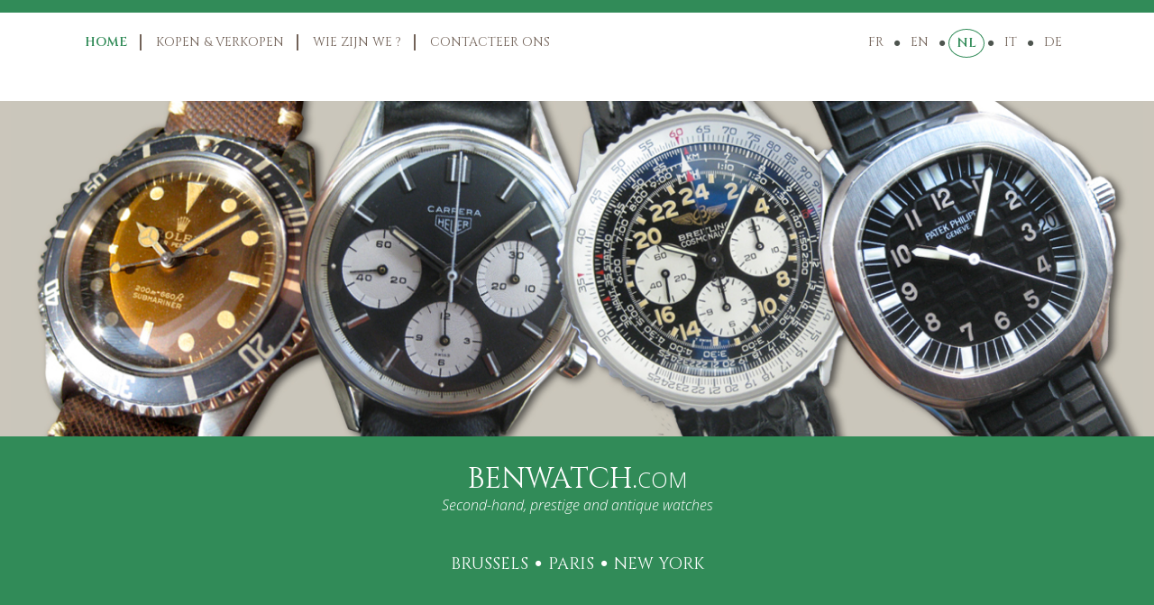

--- FILE ---
content_type: text/html; charset=UTF-8
request_url: https://www.benwatch.nl/merk/ebel
body_size: 35130
content:

<!DOCTYPE html>
<html>
<head>
    <meta charset="UTF-8">
    <meta name="viewport" content="width=device-width, initial-scale=1, shrink-to-fit=no">

    <title>BenWatch.com -     EBEL
</title>
    <meta name="description" content="">

    <link rel="icon" href="data:image/svg+xml,<svg xmlns='http://www.w3.org/2000/svg' viewBox='0 0 365 486.67'><path d='M313.57,113.67V29.17A22.89,22.89,0,0,0,290.75,6.36H93.05A22.89,22.89,0,0,0,70.23,29.17v84.5a182.49,182.49,0,0,0,0,272v84.5A22.89,22.89,0,0,0,93.05,493h197.7a22.89,22.89,0,0,0,22.82-22.82v-84.5a182.49,182.49,0,0,0,0-272ZM100.65,36.78h182.5V91.62a182.63,182.63,0,0,0-182.5,0Zm182.5,425.83H100.65V407.76a182.63,182.63,0,0,0,182.5,0ZM191.9,401.78A152.09,152.09,0,1,1,344,249.69,152,152,0,0,1,191.9,401.78Zm46.58-87.64L181.35,272.6a11.48,11.48,0,0,1-4.66-9.22V149.22a11.44,11.44,0,0,1,11.41-11.4h7.6a11.44,11.44,0,0,1,11.41,11.4V253.69l49.24,35.83a11.41,11.41,0,0,1,2.47,16l-4.47,6.18a11.36,11.36,0,0,1-15.87,2.47Z' transform='translate(-9.4 -6.36)'/></svg>">
    <link rel="apple-touch-icon" sizes="57x57" href="/build/images/favicon/apple-icon-57x57.fa3e8a2a.png">
    <link rel="apple-touch-icon" sizes="60x60" href="/build/images/favicon/apple-icon-60x60.8de6ffc6.png">
    <link rel="apple-touch-icon" sizes="72x72" href="/build/images/favicon/apple-icon-72x72.b9456080.png">
    <link rel="apple-touch-icon" sizes="76x76" href="/build/images/favicon/apple-icon-76x76.0ae979dd.png">
    <link rel="apple-touch-icon" sizes="114x114" href="/build/images/favicon/apple-icon-114x114.05d58b30.png">
    <link rel="apple-touch-icon" sizes="120x120" href="/build/images/favicon/apple-icon-120x120.795d41f8.png">
    <link rel="apple-touch-icon" sizes="144x144" href="/build/images/favicon/apple-icon-144x144.e5cc7370.png">
    <link rel="apple-touch-icon" sizes="152x152" href="/build/images/favicon/apple-icon-152x152.39043faa.png">
    <link rel="apple-touch-icon" sizes="180x180" href="/build/images/favicon/apple-icon-180x180.836df69d.png">
    <link rel="icon" type="image/png" sizes="192x192"  href="/build/images/favicon/android-icon-192x192.270201c2.png">
    <link rel="icon" type="image/png" sizes="32x32" href="/build/images/favicon/favicon-32x32.baa7913c.png">
    <link rel="icon" type="image/png" sizes="96x96" href="/build/images/favicon/favicon-96x96.4de70902.png">
    <link rel="icon" type="image/png" sizes="16x16" href="/build/images/favicon/favicon-16x16.dbb357dc.png">
    <link rel="manifest" href="/build/images/favicon/manifest.fb5be1a9.json">
    <meta name="msapplication-TileColor" content="#ffffff">
    <meta name="msapplication-TileImage" content="/ms-icon-144x144.png">
    <meta name="theme-color" content="#ffffff">

    <meta property="og:site_name" content="BenWatch.com"/>
    <meta property="og:type" content="website"/>
    <meta property="og:locale" content="nl_BE"/>
                        <meta property="og:locale:alternate" content="fr_FR"/>
                                <meta property="og:locale:alternate" content="en_GB"/>
                                            <meta property="og:locale:alternate" content="it_IT"/>
                                <meta property="og:locale:alternate" content="de_DE"/>
            
            <meta property="og:url" content="https://www.benwatch.nl/"/>
        <meta property="og:title" content="facebook.meta.title" />
        <meta property="og:description" content="facebook.meta.description" />
        <meta property="og:image" content="https://www.benwatch.nl/build/images/facebook/default.jpg" />
        <meta property="og:image:alt" content="facebook.meta.image.alt" />
    
    <script type="application/ld+json">
        {
            "@context": "https://schema.org",
            "@type": "Organization",
            "url": "https://www.benwatch.nl/",
            "logo": "https://www.benwatch.nl/build/images/front/logo.png",
            "telephone": "+32 (0)473 70 39 17"
        }
    </script>
    
            <link rel="stylesheet" href="/build/front.e4da2314.css">
    
            <script src="/build/runtime.639a5475.js" defer></script><script src="/build/198.d56ee942.js" defer></script><script src="/build/582.b9b397bc.js" defer></script><script src="/build/front.dfb2a308.js" defer></script>
            <!-- Matomo -->
<script>
  var _paq = window._paq = window._paq || [];
  /* tracker methods like "setCustomDimension" should be called before "trackPageView" */
  _paq.push(['trackPageView']);
  _paq.push(['enableLinkTracking']);
  (function() {
    var u="https://analytics.ld-webdesign.be/";
    _paq.push(['setTrackerUrl', u+'matomo.php']);
    _paq.push(['setSiteId', '17']);
    var d=document, g=d.createElement('script'), s=d.getElementsByTagName('script')[0];
    g.async=true; g.src=u+'matomo.js'; s.parentNode.insertBefore(g,s);
  })();
</script>
<!-- End Matomo Code -->


</head>
<body class="front single-brand">
<div class="main" >
    <div class="header">
        
<div class="container-fluid">
    <div class="row">
        <div class="col-12 col-sm-3 col-md-12 menu-col order-first order-sm-2 order-md-first">
            <div class="menu">
                <div class="container-lg">
                    <div class="row justify-content-md-between justify-content-end">
                        <div class="col-auto top-menu">    <nav class="navbar navbar-expand-md">
        <button class="navbar-toggler d-flex d-md-none" type="button" data-bs-toggle="collapse" data-bs-target="#navbarTop" aria-controls="navbarTop" aria-expanded="false" aria-label="Toggle navigation">
            <i class="fas fa-bars"></i>
            <i class="fas fa-arrow-down"></i>
        </button>
        <div class="collapse navbar-collapse" id="navbarTop">
            <ul class="navbar-nav mr-auto nav-fill w-100 text-center">
                                    <li class="nav-item active d-block d-lg-inline-flex align-items-center justify-content-center">
                        <a class="nav-link" href="/">Home
                                                    </a>
                    </li>
                                    <li class="nav-item  d-block d-lg-inline-flex align-items-center justify-content-center">
                        <a class="nav-link" href="/kopen-verkopen">Kopen &amp; Verkopen
                                                    </a>
                    </li>
                                    <li class="nav-item  d-block d-lg-inline-flex align-items-center justify-content-center">
                        <a class="nav-link" href="/wie-zijn-we">Wie zijn we ?
                                                    </a>
                    </li>
                                    <li class="nav-item  d-block d-lg-inline-flex align-items-center justify-content-center">
                        <a class="nav-link" href="/ons-contacteren">Contacteer ons
                                                    </a>
                    </li>
                            </ul>
        </div>
    </nav>
</div>
                        <div class="col-auto languages-navbar">
                            <nav class="navbar navbar-expand-lg">
    <button class="d-flex d-lg-none navbar-toggler" type="button" data-bs-toggle="collapse" data-bs-target="#languagesNavbar" aria-controls="languagesNavbar" aria-expanded="false" aria-label="Toggle languages navigation">
        NL
        <i class="fas fa-arrow-down"></i>
    </button>
    <div class="collapse navbar-collapse" id="languagesNavbar">
        <div class="navbar-nav">
                                                                                <a class="nav-link"  href="//www.benwatch.com/marque/ebel">FR</a>
                                    <span class="separator d-none d-lg-block"><i class="fas fa-circle mx-1"></i></span>
                                                                                                <a class="nav-link"  href="//www.benwatch.co.uk/brand/ebel">EN</a>
                                    <span class="separator d-none d-lg-block"><i class="fas fa-circle mx-1"></i></span>
                                                                                                <a class="nav-link current d-none d-lg-block" aria-current="true" href="/merk/ebel">NL</a>
                                    <span class="separator d-none d-lg-block"><i class="fas fa-circle mx-1"></i></span>
                                                                                                <a class="nav-link"  href="//www.benwatch.it/marcva/ebel">IT</a>
                                    <span class="separator d-none d-lg-block"><i class="fas fa-circle mx-1"></i></span>
                                                                                                <a class="nav-link"  href="//www.benwatch.de/marke/ebel">DE</a>
                                    </div>
    </div>
</nav>

                        </div>
                    </div>
                </div>
            </div>
        </div>
        <div class="col-12 banner order-3 order-md-2">
            <img class="img-fluid" src="/build/images/front/banner.fda8d9fe.jpg" alt="BenWatch.com - Second-hand, prestige and antique watches" />
        </div>
        <div class="col-12 col-sm-9 col-md-12 sitename order-2 order-sm-first order-md-3 text-center text-sm-start text-md-center">
            <div class="name">Benwatch.<span>com</span></div>
            <div class="baseline">Second-hand, prestige and antique watches</div>
        </div>
        <div class="col-12 country order-4">
            Brussels<i class="fas fa-circle mx-2"></i>Paris<i class="fas fa-circle mx-2"></i>New York        </div>
    </div>
</div>
    </div>
    <div class="promote">
        <div class="container">
            <div class="row">
                <div class="col text-center">
                    <div class="actions">Aankoop<i class="fas fa-circle mx-2"></i>Depot<i class="fas fa-circle mx-2"></i>Verkoop</div>
                                                                <a class="appointment btn btn-outline-primary btn-lg rounded-0" href="/ons-contacteren">Alleen op afspraak</a>
                                    </div>
            </div>
        </div>
    </div>
    <div class="content">
                    <div class="container breadcrumb-container">
                <div class="row">
                    <div class="col-12">
                        <ol class="breadcrumb bg-transparent align-self-center m-0 p-0">
                            <li class="breadcrumb-text me-2">U bent hier : </li>
                            <li class="breadcrumb-item"><a href="/">Home</a></li>
                                <li class="breadcrumb-item"><a href="/onze-horloges">Onze collectie</a></li>
    <li class="breadcrumb-item active" aria-current="page">EBEL</li>
                        </ol>
                    </div>
                </div>
            </div>
                    <div class="watches-list" data-controller="watch" data-watch-url-value="&#x2F;merk&#x2F;ebel&#x3F;filter&#x3D;all" >
        <div class="container">
            <div class="row">
                <div class="col">
                    <div class="loading-wrapper" data-watch-target="loading">
                        <div class="spin-container">
                            <div class="spin"></div>
                            <div class="spin spin2"></div>
                            <div class="spin spin3"></div>
                            <div class="spin spin4"></div>
                            <div class="content">Loading ...</div>
                        </div>
                    </div>
                    <div class="watches-list-wrapper" data-watch-target="watchList"></div>
                </div>
            </div>
        </div>
    </div>
    </div>
                
<div class="all-stocks">
    <div class="container">
        <div class="title text-center">
            <a class="btn btn-outline-secondary rounded-0" href="/onze-horloges">All stock</a>
        </div>
        <div class="brand-list">
                        <a class="single-brand" href="/merk/a-lange-sohne?filter=onsale" title="A.Lange &amp; Sohne">A.Lange &amp; Sohne (<span>2</span>)</a>
                        <a class="single-brand" href="/merk/cartier?filter=onsale" title="CARTIER">CARTIER (<span>2</span>)</a>
                        <a class="single-brand" href="/merk/f-p-journe?filter=onsale" title="F.P.Journe">F.P.Journe (<span>1</span>)</a>
                        <a class="single-brand" href="/merk/furlan-marri?filter=onsale" title="FURLAN MARRI">FURLAN MARRI (<span>4</span>)</a>
                        <a class="single-brand" href="/merk/glashutte?filter=onsale" title="GLASHUTTE">GLASHUTTE (<span>1</span>)</a>
                        <a class="single-brand" href="/merk/grand-seiko?filter=onsale" title="GRAND SEIKO">GRAND SEIKO (<span>2</span>)</a>
                        <a class="single-brand" href="/merk/hermes?filter=onsale" title="HERMES">HERMES (<span>1</span>)</a>
                        <a class="single-brand" href="/merk/heuer?filter=onsale" title="HEUER">HEUER (<span>1</span>)</a>
                        <a class="single-brand" href="/merk/iwc?filter=onsale" title="IWC">IWC (<span>1</span>)</a>
                        <a class="single-brand" href="/merk/jaeger-le-coultre?filter=onsale" title="JAEGER-le COULTRE">JAEGER-le COULTRE (<span>3</span>)</a>
                        <a class="single-brand" href="/merk/laventure?filter=onsale" title="LAVENTURE">LAVENTURE (<span>2</span>)</a>
                        <a class="single-brand" href="/merk/lebois-co?filter=onsale" title="LeBois &amp; Co">LeBois &amp; Co (<span>1</span>)</a>
                        <a class="single-brand" href="/merk/omega?filter=onsale" title="OMEGA">OMEGA (<span>2</span>)</a>
                        <a class="single-brand" href="/merk/patek-philippe?filter=onsale" title="PATEK PHILIPPE">PATEK PHILIPPE (<span>2</span>)</a>
                        <a class="single-brand" href="/merk/piaget?filter=onsale" title="PIAGET">PIAGET (<span>1</span>)</a>
                        <a class="single-brand" href="/merk/rolex?filter=onsale" title="ROLEX">ROLEX (<span>5</span>)</a>
                        <a class="single-brand" href="/merk/tudor?filter=onsale" title="TUDOR">TUDOR (<span>2</span>)</a>
                        <a class="single-brand" href="/merk/vacheron-constantin?filter=onsale" title="VACHERON CONSTANTIN">VACHERON CONSTANTIN (<span>2</span>)</a>
                </div>
    </div>
</div>
                
<div class="services">
    <div class="container">
        <div class="single-service">
            <div class="icon"><i class="fal fa-watch"></i></div>
            <div class="title">Appraised and refurbished watches</div>
        </div>
        <div class="single-service">
            <div class="icon"><i class="fal fa-paper-plane"></i></div>
            <div class="title">Secure shipping worldwide</div>
        </div>
        <div class="single-service">
            <div class="icon"><i class="fal fa-stamp"></i></div>
            <div class="title">One year warranty</div>
        </div>
        <div class="single-service">
            <div class="icon"><i class="fal fa-file-certificate"></i></div>
            <div class="title">Certificate of authenticity</div>
        </div>
    </div>
</div>
        <div class="footer">
        <div class="container">
    <div class="contact">
        <div class="title">Benwatch SRL</div>
        <div class="details">
            <div class="block">
                <p class="mb-0">Avenue Kersbeek, 308</p>
                <p class="mb-0">1180 Bruxelles</p>
                <p class="mb-0">Belgium</p>
            </div>
            <div class="block">
                <p class="mb-0">Mobile: +32 (0)473 70 39 17</p>
                <p class="mb-0"><a href="mailto:info@benwatch.com" target="_blank">info@benwatch.com</a></p>
                <p class="mb-0"><a href="https://benwatch.com" target="_blank">www.benwatch.com</a></p>
            </div>
        </div>
    </div>
    <div class="brands-list">
        
<div class="title">Onze horlogemerken</div>
<div class="brands">
            <a class="single-brand" href="/merk/a-lange-sohne" title="A.Lange &amp; Sohne">A.Lange &amp; Sohne</a>
                    <span class="separator"><i class="fas fa-circle"></i></span>
                    <a class="single-brand" href="/merk/audemars-piguet" title="AUDEMARS PIGUET">AUDEMARS PIGUET</a>
                    <span class="separator"><i class="fas fa-circle"></i></span>
                    <a class="single-brand" href="/merk/autres-marques" title="Autres Marques">Autres Marques</a>
                    <span class="separator"><i class="fas fa-circle"></i></span>
                    <a class="single-brand" href="/merk/baume-mercier" title="BAUME &amp; MERCIER">BAUME &amp; MERCIER</a>
                    <span class="separator"><i class="fas fa-circle"></i></span>
                    <a class="single-brand" href="/merk/bell-ross" title="BELL&amp;ROSS">BELL&amp;ROSS</a>
                    <span class="separator"><i class="fas fa-circle"></i></span>
                    <a class="single-brand" href="/merk/blancpain" title="BLANCPAIN">BLANCPAIN</a>
                    <span class="separator"><i class="fas fa-circle"></i></span>
                    <a class="single-brand" href="/merk/bracelet" title="BRACELET">BRACELET</a>
                    <span class="separator"><i class="fas fa-circle"></i></span>
                    <a class="single-brand" href="/merk/breguet" title="BREGUET">BREGUET</a>
                    <span class="separator"><i class="fas fa-circle"></i></span>
                    <a class="single-brand" href="/merk/breitling" title="BREITLING">BREITLING</a>
                    <span class="separator"><i class="fas fa-circle"></i></span>
                    <a class="single-brand" href="/merk/bucherer" title="BUCHERER">BUCHERER</a>
                    <span class="separator"><i class="fas fa-circle"></i></span>
                    <a class="single-brand" href="/merk/bulgari" title="BULGARI">BULGARI</a>
                    <span class="separator"><i class="fas fa-circle"></i></span>
                    <a class="single-brand" href="/merk/cartier" title="CARTIER">CARTIER</a>
                    <span class="separator"><i class="fas fa-circle"></i></span>
                    <a class="single-brand" href="/merk/chanel" title="CHANEL">CHANEL</a>
                    <span class="separator"><i class="fas fa-circle"></i></span>
                    <a class="single-brand" href="/merk/chanel-1" title="CHANEL">CHANEL</a>
                    <span class="separator"><i class="fas fa-circle"></i></span>
                    <a class="single-brand" href="/merk/chopard" title="CHOPARD">CHOPARD</a>
                    <span class="separator"><i class="fas fa-circle"></i></span>
                    <a class="single-brand" href="/merk/chronoswiss" title="CHRONOSWISS">CHRONOSWISS</a>
                    <span class="separator"><i class="fas fa-circle"></i></span>
                    <a class="single-brand" href="/merk/czapek" title="Czapek">Czapek</a>
                    <span class="separator"><i class="fas fa-circle"></i></span>
                    <a class="single-brand" href="/merk/daniel-jean-richard" title="DANIEL JEAN RICHARD">DANIEL JEAN RICHARD</a>
                    <span class="separator"><i class="fas fa-circle"></i></span>
                    <a class="single-brand" href="/merk/daniel-roth" title="Daniel Roth">Daniel Roth</a>
                    <span class="separator"><i class="fas fa-circle"></i></span>
                    <a class="single-brand" href="/merk/dartzeel" title="Dartzeel">Dartzeel</a>
                    <span class="separator"><i class="fas fa-circle"></i></span>
                    <a class="single-brand" href="/merk/dior" title="DIOR">DIOR</a>
                    <span class="separator"><i class="fas fa-circle"></i></span>
                    <a class="single-brand" href="/merk/dodane" title="Dodane">Dodane</a>
                    <span class="separator"><i class="fas fa-circle"></i></span>
                    <a class="single-brand" href="/merk/ebel" title="EBEL">EBEL</a>
                    <span class="separator"><i class="fas fa-circle"></i></span>
                    <a class="single-brand" href="/merk/eberhard" title="EBERHARD">EBERHARD</a>
                    <span class="separator"><i class="fas fa-circle"></i></span>
                    <a class="single-brand" href="/merk/enicar" title="Enicar">Enicar</a>
                    <span class="separator"><i class="fas fa-circle"></i></span>
                    <a class="single-brand" href="/merk/etienne-schwarz" title="ETIENNE SCHWARZ">ETIENNE SCHWARZ</a>
                    <span class="separator"><i class="fas fa-circle"></i></span>
                    <a class="single-brand" href="/merk/etienne-shwarz" title="ETIENNE SHWARZ">ETIENNE SHWARZ</a>
                    <span class="separator"><i class="fas fa-circle"></i></span>
                    <a class="single-brand" href="/merk/exogal" title="Exogal">Exogal</a>
                    <span class="separator"><i class="fas fa-circle"></i></span>
                    <a class="single-brand" href="/merk/f-p-journe" title="F.P.Journe">F.P.Journe</a>
                    <span class="separator"><i class="fas fa-circle"></i></span>
                    <a class="single-brand" href="/merk/forget" title="FORGET">FORGET</a>
                    <span class="separator"><i class="fas fa-circle"></i></span>
                    <a class="single-brand" href="/merk/franck-muller" title="FRANCK MULLER">FRANCK MULLER</a>
                    <span class="separator"><i class="fas fa-circle"></i></span>
                    <a class="single-brand" href="/merk/furlan-marri" title="FURLAN MARRI">FURLAN MARRI</a>
                    <span class="separator"><i class="fas fa-circle"></i></span>
                    <a class="single-brand" href="/merk/furnitures" title="FURNITURES">FURNITURES</a>
                    <span class="separator"><i class="fas fa-circle"></i></span>
                    <a class="single-brand" href="/merk/girard-perregaux" title="GIRARD PERREGAUX">GIRARD PERREGAUX</a>
                    <span class="separator"><i class="fas fa-circle"></i></span>
                    <a class="single-brand" href="/merk/glashutte" title="GLASHUTTE">GLASHUTTE</a>
                    <span class="separator"><i class="fas fa-circle"></i></span>
                    <a class="single-brand" href="/merk/grand-seiko" title="GRAND SEIKO">GRAND SEIKO</a>
                    <span class="separator"><i class="fas fa-circle"></i></span>
                    <a class="single-brand" href="/merk/gucci" title="GUCCI">GUCCI</a>
                    <span class="separator"><i class="fas fa-circle"></i></span>
                    <a class="single-brand" href="/merk/h-moser" title="H MOSER">H MOSER</a>
                    <span class="separator"><i class="fas fa-circle"></i></span>
                    <a class="single-brand" href="/merk/hamilton" title="HAMILTON">HAMILTON</a>
                    <span class="separator"><i class="fas fa-circle"></i></span>
                    <a class="single-brand" href="/merk/hermes" title="HERMES">HERMES</a>
                    <span class="separator"><i class="fas fa-circle"></i></span>
                    <a class="single-brand" href="/merk/heuer" title="HEUER">HEUER</a>
                    <span class="separator"><i class="fas fa-circle"></i></span>
                    <a class="single-brand" href="/merk/hublot" title="HUBLOT">HUBLOT</a>
                    <span class="separator"><i class="fas fa-circle"></i></span>
                    <a class="single-brand" href="/merk/ikepod" title="IKEPOD">IKEPOD</a>
                    <span class="separator"><i class="fas fa-circle"></i></span>
                    <a class="single-brand" href="/merk/iwc" title="IWC">IWC</a>
                    <span class="separator"><i class="fas fa-circle"></i></span>
                    <a class="single-brand" href="/merk/jaeger-le-coultre" title="JAEGER-le COULTRE">JAEGER-le COULTRE</a>
                    <span class="separator"><i class="fas fa-circle"></i></span>
                    <a class="single-brand" href="/merk/jaquet-droz" title="JAQUET DROZ">JAQUET DROZ</a>
                    <span class="separator"><i class="fas fa-circle"></i></span>
                    <a class="single-brand" href="/merk/l-leroy" title="L.LEROY">L.LEROY</a>
                    <span class="separator"><i class="fas fa-circle"></i></span>
                    <a class="single-brand" href="/merk/laventure" title="LAVENTURE">LAVENTURE</a>
                    <span class="separator"><i class="fas fa-circle"></i></span>
                    <a class="single-brand" href="/merk/lebois-co" title="LeBois &amp; Co">LeBois &amp; Co</a>
                    <span class="separator"><i class="fas fa-circle"></i></span>
                    <a class="single-brand" href="/merk/leonidas" title="LEONIDAS">LEONIDAS</a>
                    <span class="separator"><i class="fas fa-circle"></i></span>
                    <a class="single-brand" href="/merk/lexus" title="Lexus">Lexus</a>
                    <span class="separator"><i class="fas fa-circle"></i></span>
                    <a class="single-brand" href="/merk/lip" title="LIP">LIP</a>
                    <span class="separator"><i class="fas fa-circle"></i></span>
                    <a class="single-brand" href="/merk/longines" title="LONGINES">LONGINES</a>
                    <span class="separator"><i class="fas fa-circle"></i></span>
                    <a class="single-brand" href="/merk/louis-erard" title="LOUIS ERARD">LOUIS ERARD</a>
                    <span class="separator"><i class="fas fa-circle"></i></span>
                    <a class="single-brand" href="/merk/louis-vuitton" title="LOUIS VUITTON">LOUIS VUITTON</a>
                    <span class="separator"><i class="fas fa-circle"></i></span>
                    <a class="single-brand" href="/merk/mathey-tissot" title="Mathey Tissot">Mathey Tissot</a>
                    <span class="separator"><i class="fas fa-circle"></i></span>
                    <a class="single-brand" href="/merk/maurice-lacroix" title="MAURICE LACROIX">MAURICE LACROIX</a>
                    <span class="separator"><i class="fas fa-circle"></i></span>
                    <a class="single-brand" href="/merk/ming" title="MING">MING</a>
                    <span class="separator"><i class="fas fa-circle"></i></span>
                    <a class="single-brand" href="/merk/montblanc" title="Montblanc">Montblanc</a>
                    <span class="separator"><i class="fas fa-circle"></i></span>
                    <a class="single-brand" href="/merk/note-de-credit" title="NOTE DE CREDIT">NOTE DE CREDIT</a>
                    <span class="separator"><i class="fas fa-circle"></i></span>
                    <a class="single-brand" href="/merk/objet-de-mesure" title="OBJET DE MESURE">OBJET DE MESURE</a>
                    <span class="separator"><i class="fas fa-circle"></i></span>
                    <a class="single-brand" href="/merk/omega" title="OMEGA">OMEGA</a>
                    <span class="separator"><i class="fas fa-circle"></i></span>
                    <a class="single-brand" href="/merk/panerai" title="PANERAI">PANERAI</a>
                    <span class="separator"><i class="fas fa-circle"></i></span>
                    <a class="single-brand" href="/merk/patek-philippe" title="PATEK PHILIPPE">PATEK PHILIPPE</a>
                    <span class="separator"><i class="fas fa-circle"></i></span>
                    <a class="single-brand" href="/merk/paul-picot" title="PAUL PICOT">PAUL PICOT</a>
                    <span class="separator"><i class="fas fa-circle"></i></span>
                    <a class="single-brand" href="/merk/perrelet" title="PERRELET">PERRELET</a>
                    <span class="separator"><i class="fas fa-circle"></i></span>
                    <a class="single-brand" href="/merk/piaget" title="PIAGET">PIAGET</a>
                    <span class="separator"><i class="fas fa-circle"></i></span>
                    <a class="single-brand" href="/merk/porsche-design" title="Porsche Design">Porsche Design</a>
                    <span class="separator"><i class="fas fa-circle"></i></span>
                    <a class="single-brand" href="/merk/raidillon" title="RAIDILLON">RAIDILLON</a>
                    <span class="separator"><i class="fas fa-circle"></i></span>
                    <a class="single-brand" href="/merk/reparation" title="REPARATION">REPARATION</a>
                    <span class="separator"><i class="fas fa-circle"></i></span>
                    <a class="single-brand" href="/merk/richard-mille" title="RICHARD MILLE">RICHARD MILLE</a>
                    <span class="separator"><i class="fas fa-circle"></i></span>
                    <a class="single-brand" href="/merk/roger-dubuis" title="ROGER DUBUIS">ROGER DUBUIS</a>
                    <span class="separator"><i class="fas fa-circle"></i></span>
                    <a class="single-brand" href="/merk/rolex" title="ROLEX">ROLEX</a>
                    <span class="separator"><i class="fas fa-circle"></i></span>
                    <a class="single-brand" href="/merk/sinn" title="SINN">SINN</a>
                    <span class="separator"><i class="fas fa-circle"></i></span>
                    <a class="single-brand" href="/merk/tag-heuer" title="TAG Heuer">TAG Heuer</a>
                    <span class="separator"><i class="fas fa-circle"></i></span>
                    <a class="single-brand" href="/merk/technomarine" title="TECHNOMARINE">TECHNOMARINE</a>
                    <span class="separator"><i class="fas fa-circle"></i></span>
                    <a class="single-brand" href="/merk/tissot" title="Tissot">Tissot</a>
                    <span class="separator"><i class="fas fa-circle"></i></span>
                    <a class="single-brand" href="/merk/tudor" title="TUDOR">TUDOR</a>
                    <span class="separator"><i class="fas fa-circle"></i></span>
                    <a class="single-brand" href="/merk/ulysse-nardin" title="ULYSSE NARDIN">ULYSSE NARDIN</a>
                    <span class="separator"><i class="fas fa-circle"></i></span>
                    <a class="single-brand" href="/merk/universal-geneve" title="UNIVERSAL GENEVE">UNIVERSAL GENEVE</a>
                    <span class="separator"><i class="fas fa-circle"></i></span>
                    <a class="single-brand" href="/merk/urban-jurgensen" title="URBAN JURGENSEN">URBAN JURGENSEN</a>
                    <span class="separator"><i class="fas fa-circle"></i></span>
                    <a class="single-brand" href="/merk/vacheron-constantin" title="VACHERON CONSTANTIN">VACHERON CONSTANTIN</a>
                    <span class="separator"><i class="fas fa-circle"></i></span>
                    <a class="single-brand" href="/merk/vespa" title="VESPA">VESPA</a>
                    <span class="separator"><i class="fas fa-circle"></i></span>
                    <a class="single-brand" href="/merk/vulcain" title="VULCAIN">VULCAIN</a>
                    <span class="separator"><i class="fas fa-circle"></i></span>
                    <a class="single-brand" href="/merk/zenith" title="ZENITH">ZENITH</a>
            </div>
    </div>
    <div class="cta">
        
    <a class="cta-watch cta-block" href="/kopen-verkopen">
        <div class="title">Sell your watch</div>
        <div class="icon"><svg xmlns="http://www.w3.org/2000/svg" viewBox="0 0 572.42 515.54"><g id="watch" ><path d="M320,112.9V24A24.07,24.07,0,0,0,296,0H88A24.07,24.07,0,0,0,64,24v88.9a192,192,0,0,0,0,286.2V488a24.07,24.07,0,0,0,24,24H296a24.07,24.07,0,0,0,24-24V399.1a192,192,0,0,0,0-286.2ZM96,32H288V89.7a192.15,192.15,0,0,0-192,0ZM288,480H96V422.3a192.15,192.15,0,0,0,192,0Zm-96-64A160,160,0,1,1,352,256,160,160,0,0,1,192,416Zm49-92.2-60.1-43.7a12.08,12.08,0,0,1-4.9-9.7V150.3a12,12,0,0,1,12-12h8a12,12,0,0,1,12,12V260.2l51.8,37.7a12,12,0,0,1,2.6,16.8l-4.7,6.5a12,12,0,0,1-16.7,2.6ZM567.34,436l-74.46,74.46a17.39,17.39,0,0,1-24.58,0l-87.55-87.54a17.32,17.32,0,0,1-5.09-12.14l-.37-42.25a17.5,17.5,0,0,1,5.09-12.45L384,352.5a5.1,5.1,0,1,1,7.21,7.22l-3.57,3.57a7.16,7.16,0,0,0-2.1,5.14l.37,42.25a7.15,7.15,0,0,0,2.1,5l87.55,87.55a7.19,7.19,0,0,0,10.16,0l74.46-74.46a7.19,7.19,0,0,0,0-10.16l-87.55-87.54a7.16,7.16,0,0,0-5-2.11l-42.24-.37a7.24,7.24,0,0,0-5.15,2.1l-3.57,3.57a5.1,5.1,0,0,1-7.21-7.21l3.57-3.57a17.48,17.48,0,0,1,12.45-5.09l42.25.37a17.28,17.28,0,0,1,12.13,5.09l87.55,87.55A17.39,17.39,0,0,1,567.34,436Zm-124-49.49a20.48,20.48,0,1,1,0-29A20.51,20.51,0,0,1,443.38,386.5Zm-21.75-21.76a10.28,10.28,0,1,0,14.54,0A10.3,10.3,0,0,0,421.63,364.74Zm0,0a5.1,5.1,0,0,1-7.21,0l-40.5-40.5a5.1,5.1,0,1,1,7.21-7.21l40.5,40.5A5.1,5.1,0,0,1,421.63,364.74Zm29.5,58,6.15-6.67,1.35,1.23L454,422.39l4.11,3.79,4.31-4.67,1.32,1.22-4.3,4.67,5.6,5.17-1.49,1.62Zm25.32-2.2c-3,3.29-7.67,3.23-11.42-.22-3.94-3.63-4.27-8.43-1.22-11.74s7.74-3.2,11.42.19c4.24,3.92,4.13,8.61,1.24,11.75Zm-1.22-1.29c2.34-2.54,1.33-6.13-1.49-8.72-2.46-2.27-6.22-3.35-8.68-.69s-1.19,6.28,1.49,8.75,6.34,3.19,8.66.68Zm-4-18a22.55,22.55,0,0,1,2.56-3.32c1.57-1.71,2.94-2.53,4.35-2.65a4.19,4.19,0,0,1,3.25,1.19,4.46,4.46,0,0,1,1,5.23l0,.05c1.2-.63,2.61-.38,4.18.49a31.16,31.16,0,0,0,4.27,2.2l-1.53,1.65a21.43,21.43,0,0,1-3.7-1.92c-2.05-1.21-3.32-1.12-4.72.28L479.57,406l5.37,4.95-1.47,1.6Zm7.1,3.59,1.51-1.64c1.57-1.71,1.64-3.65.22-5-1.6-1.47-3.36-1-4.92.73a8.87,8.87,0,0,0-1.31,1.72Zm2.09,51.28a7.58,7.58,0,0,0,3.42-2.12c1.51-1.63,1.54-3.37.29-4.52s-2.44-1-4.61.06c-2.56,1.38-4.78,1.65-6.51.06-1.93-1.78-1.89-4.7.33-7.11a7.83,7.83,0,0,1,3.1-2.18l.91,1.66a6.34,6.34,0,0,0-2.74,1.79c-1.56,1.69-1.14,3.27-.29,4.05,1.14,1.05,2.4.82,4.64-.28,2.76-1.33,4.72-1.46,6.54.21s2.27,4.69-.42,7.61a8.7,8.7,0,0,1-3.72,2.42Zm8.44-13.06L491.6,448l-1.52,1.66L481.57,434l1.78-1.93,16.28,7.2L498.06,441l-5.12-2.27Zm2.5-5.21-4.7-2.06c-1.05-.49-2-1-2.84-1.46l-.05.06c.56.82,1.15,1.74,1.68,2.67l2.47,4.52Zm-2.48-11.84,1.49-1.62,11,10.18,4.89-5.29,1.34,1.24-6.38,6.91Zm20.49-9-4.42,4.8,4.46,4.12,4.95-5.37,1.34,1.24-6.44,7L496.9,417.38l6.19-6.71,1.34,1.24L499.74,417l3.91,3.61,4.43-4.8Z"/></g></svg></div>
    </a>
    <a class="cta-contact cta-block" href="/ons-contacteren">
        <div class="title">Contact us</div>
        <div class="icon"><i class="fal fa-user-circle"></i></div>
    </a>

    </div>
</div>
    </div>
    <div class="copyright">
        &copy;2025 BenWatch.com<i class="fal fa-watch mx-2"></i>By <a href="https://ld-webdesign.fr" target="_blank">LD Webdesign</a> &amp; <a href="https://veronique-geubelle.be" target="_blank">Véronique Geubelle</a>    </div>
</div>

</body>
</html>


--- FILE ---
content_type: text/html; charset=UTF-8
request_url: https://www.benwatch.nl/merk/ebel?filter=all
body_size: 2890
content:
<h1>EBEL <span>(2 horloges)</span></h1>
<p class="mb-3">Al onze <strong>"EBEL"</strong> horloges zijn gecertificeerd volgens Guine, gecontroleerd en onderhouden. Voor elk <strong>"EBEL"</strong> horloge bieden we een volledige garantie van 1 jaar.</p>
<div class="filter d-flex justify-content-end p-2">
        <div class="dropdown">
        <a class="btn btn-link text-decoration-none dropdown-toggle" href="#" role="button" id="filterMenuLink" data-bs-toggle="dropdown" aria-expanded="false">
            Filteren op        </a>

        <ul class="dropdown-menu" aria-labelledby="filterMenuLink">
                        <li><a class="dropdown-item" href="/merk/ebel?filter=onsale" data-action="click->watch#filter">Te koop</a></li>
            <li><a class="dropdown-item" href="/merk/ebel?filter=sold" data-action="click->watch#filter">Verkocht</a></li>
        </ul>
    </div>
</div>


    <div class="watches-wrapper">
                    <a class="card" href="/merk/ebel/wave-mother-of-pearl-diamonds-pink-gold-brand-new">
                <div class="card-body text-center">
                                                                                    <div class="picture-wrapper">
                        <div class="picture" style="background-image: url(/images/media/cache/homepage_slider/watches/170/5d24c25f56196613c24262f2f20d3a83-62612ba7aa0ee.jpg);">
                            <span><i class="fal fa-info-circle fa-2x"></i></span>
                        </div>
                    </div>
                    <div class="brand">EBEL</div>
                    <div class="model">Wave Mother of Pearl Diamonds Pink gold BRAND NEW</div>

                </div>
                <div class="card-footer bg-transparent border-0">
                                                                <div class="badge bg-success rounded-0">Verkocht</div>
                                                        </div>

            </a>
                    <a class="card" href="/merk/ebel/wave-jumbo-brand-new-steel-yellow-gold">
                <div class="card-body text-center">
                                                                                    <div class="picture-wrapper">
                        <div class="picture" style="background-image: url(/images/media/cache/homepage_slider/watches/171/576fef71ac00da99368c4001fc572d21-62612ba7ac7b7.jpg);">
                            <span><i class="fal fa-info-circle fa-2x"></i></span>
                        </div>
                    </div>
                    <div class="brand">EBEL</div>
                    <div class="model">Wave Jumbo BRAND NEW steel/yellow gold</div>

                </div>
                <div class="card-footer bg-transparent border-0">
                                                                <div class="badge bg-success rounded-0">Verkocht</div>
                                                        </div>

            </a>
            </div>
    <div class="pagination-wrapper">
                    
            </div>



--- FILE ---
content_type: application/javascript
request_url: https://www.benwatch.nl/build/front.dfb2a308.js
body_size: 9637
content:
(self.webpackChunk=self.webpackChunk||[]).push([[538],{1488:(t,e,n)=>{var r={"./alert_controller.js":3868,"./reload-content_controller.js":10,"./sidebar_controller.js":7519,"./sitemap_controller.js":105,"./upload-image_controller.js":8105,"./watch_controller.js":7729};function o(t){var e=i(t);return n(e)}function i(t){if(!n.o(r,t)){var e=new Error("Cannot find module '"+t+"'");throw e.code="MODULE_NOT_FOUND",e}return r[t]}o.keys=function(){return Object.keys(r)},o.resolve=i,t.exports=o,o.id=1488},8205:(t,e,n)=>{"use strict";n.r(e),n.d(e,{default:()=>r});const r={}},3868:(t,e,n)=>{"use strict";n.r(e),n.d(e,{default:()=>C});n(9070),n(8304),n(489),n(1539),n(2419),n(8011),n(8674),n(2526),n(1817),n(2165),n(6992),n(8783),n(3948),n(5666);var r=n(7931),o=n(6455),i=n.n(o),u=n(9271),c=n(9669),l=n.n(c);function a(t){return a="function"==typeof Symbol&&"symbol"==typeof Symbol.iterator?function(t){return typeof t}:function(t){return t&&"function"==typeof Symbol&&t.constructor===Symbol&&t!==Symbol.prototype?"symbol":typeof t},a(t)}function f(t,e,n,r,o,i,u){try{var c=t[i](u),l=c.value}catch(t){return void n(t)}c.done?e(l):Promise.resolve(l).then(r,o)}function s(t,e){if(!(t instanceof e))throw new TypeError("Cannot call a class as a function")}function p(t,e){for(var n=0;n<e.length;n++){var r=e[n];r.enumerable=r.enumerable||!1,r.configurable=!0,"value"in r&&(r.writable=!0),Object.defineProperty(t,r.key,r)}}function y(t,e){return y=Object.setPrototypeOf||function(t,e){return t.__proto__=e,t},y(t,e)}function h(t){var e=function(){if("undefined"==typeof Reflect||!Reflect.construct)return!1;if(Reflect.construct.sham)return!1;if("function"==typeof Proxy)return!0;try{return Boolean.prototype.valueOf.call(Reflect.construct(Boolean,[],(function(){}))),!0}catch(t){return!1}}();return function(){var n,r=b(t);if(e){var o=b(this).constructor;n=Reflect.construct(r,arguments,o)}else n=r.apply(this,arguments);return d(this,n)}}function d(t,e){if(e&&("object"===a(e)||"function"==typeof e))return e;if(void 0!==e)throw new TypeError("Derived constructors may only return object or undefined");return function(t){if(void 0===t)throw new ReferenceError("this hasn't been initialised - super() hasn't been called");return t}(t)}function b(t){return b=Object.setPrototypeOf?Object.getPrototypeOf:function(t){return t.__proto__||Object.getPrototypeOf(t)},b(t)}var v,m,w,C=function(t){!function(t,e){if("function"!=typeof e&&null!==e)throw new TypeError("Super expression must either be null or a function");t.prototype=Object.create(e&&e.prototype,{constructor:{value:t,writable:!0,configurable:!0}}),e&&y(t,e)}(d,t);var e,n,r,o,c,a=h(d);function d(){return s(this,d),a.apply(this,arguments)}return e=d,n=[{key:"connect",value:function(){(0,u.I)(this)}},{key:"displayConfirm",value:function(t){var e=this;t.preventDefault(),i().fire({title:this.titleValue||null,text:this.textValue||null,icon:this.iconValue||null,showCancelButton:this.showCancelButtonValue||!0,cancelButtonText:this.cancelButtonTextValue||"Cancel",confirmButtonColor:this.confirmButtonColorValue||"#3085d6",cancelButtonColor:this.cancelButtonColorValue||"#d33",confirmButtonText:this.confirmButtonTextValue||"Yes",customClass:{container:"ldweb-alert-container",icon:"ldweb-alert-icon",title:"ldweb-alert-title"},showLoaderOnConfirm:!0,preConfirm:function(){return e.executeAction()}})}},{key:"executeAction",value:(o=regeneratorRuntime.mark((function t(){var e;return regeneratorRuntime.wrap((function(t){for(;;)switch(t.prev=t.next){case 0:return t.next=2,l()({url:this.element.href,headers:{"X-Requested-With":"XMLHttpRequest"},method:this.methodValue||"GET"});case 2:e=t.sent,this.dispatch("processed",{response:e});case 4:case"end":return t.stop()}}),t,this)})),c=function(){var t=this,e=arguments;return new Promise((function(n,r){var i=o.apply(t,e);function u(t){f(i,n,r,u,c,"next",t)}function c(t){f(i,n,r,u,c,"throw",t)}u(void 0)}))},function(){return c.apply(this,arguments)})}],n&&p(e.prototype,n),r&&p(e,r),d}(r.Controller);v=C,m="values",w={title:String,text:String,icon:String,confirmButtonText:String,cancelButtonText:String,cancelButtonColor:String,confirmButtonColor:String,showCancelButton:Boolean,method:String},m in v?Object.defineProperty(v,m,{value:w,enumerable:!0,configurable:!0,writable:!0}):v[m]=w},10:(t,e,n)=>{"use strict";n.r(e),n.d(e,{default:()=>d});n(9070),n(8304),n(489),n(1539),n(2419),n(8011),n(8674),n(2526),n(1817),n(2165),n(6992),n(8783),n(3948),n(5666);var r=n(7931),o=n(9669),i=n.n(o);function u(t){return u="function"==typeof Symbol&&"symbol"==typeof Symbol.iterator?function(t){return typeof t}:function(t){return t&&"function"==typeof Symbol&&t.constructor===Symbol&&t!==Symbol.prototype?"symbol":typeof t},u(t)}function c(t,e,n,r,o,i,u){try{var c=t[i](u),l=c.value}catch(t){return void n(t)}c.done?e(l):Promise.resolve(l).then(r,o)}function l(t,e){if(!(t instanceof e))throw new TypeError("Cannot call a class as a function")}function a(t,e){for(var n=0;n<e.length;n++){var r=e[n];r.enumerable=r.enumerable||!1,r.configurable=!0,"value"in r&&(r.writable=!0),Object.defineProperty(t,r.key,r)}}function f(t,e){return f=Object.setPrototypeOf||function(t,e){return t.__proto__=e,t},f(t,e)}function s(t){var e=function(){if("undefined"==typeof Reflect||!Reflect.construct)return!1;if(Reflect.construct.sham)return!1;if("function"==typeof Proxy)return!0;try{return Boolean.prototype.valueOf.call(Reflect.construct(Boolean,[],(function(){}))),!0}catch(t){return!1}}();return function(){var n,r=y(t);if(e){var o=y(this).constructor;n=Reflect.construct(r,arguments,o)}else n=r.apply(this,arguments);return p(this,n)}}function p(t,e){if(e&&("object"===u(e)||"function"==typeof e))return e;if(void 0!==e)throw new TypeError("Derived constructors may only return object or undefined");return function(t){if(void 0===t)throw new ReferenceError("this hasn't been initialised - super() hasn't been called");return t}(t)}function y(t){return y=Object.setPrototypeOf?Object.getPrototypeOf:function(t){return t.__proto__||Object.getPrototypeOf(t)},y(t)}function h(t,e,n){return e in t?Object.defineProperty(t,e,{value:n,enumerable:!0,configurable:!0,writable:!0}):t[e]=n,t}var d=function(t){!function(t,e){if("function"!=typeof e&&null!==e)throw new TypeError("Super expression must either be null or a function");t.prototype=Object.create(e&&e.prototype,{constructor:{value:t,writable:!0,configurable:!0}}),e&&f(t,e)}(y,t);var e,n,r,o,u,p=s(y);function y(){return l(this,y),p.apply(this,arguments)}return e=y,n=[{key:"refreshContent",value:(o=regeneratorRuntime.mark((function t(e){var n;return regeneratorRuntime.wrap((function(t){for(;;)switch(t.prev=t.next){case 0:return t.next=2,i()({url:this.urlValue,headers:{"X-Requested-With":"XMLHttpRequest"},method:"get"});case 2:return n=t.sent,t.next=5,n.data;case 5:this.contentTarget.innerHTML=t.sent;case 6:case"end":return t.stop()}}),t,this)})),u=function(){var t=this,e=arguments;return new Promise((function(n,r){var i=o.apply(t,e);function u(t){c(i,n,r,u,l,"next",t)}function l(t){c(i,n,r,u,l,"throw",t)}u(void 0)}))},function(t){return u.apply(this,arguments)})}],n&&a(e.prototype,n),r&&a(e,r),y}(r.Controller);h(d,"values",{url:String}),h(d,"targets",["content"])},7519:(t,e,n)=>{"use strict";n.r(e),n.d(e,{default:()=>o});var r=n(7931);const o=function(){function t(t){this.__stimulusLazyController=!0,r.Controller.call(this,t)}return t.prototype=Object.create(r.Controller&&r.Controller.prototype,{constructor:{value:t,writable:!0,configurable:!0}}),Object.setPrototypeOf(t,r.Controller),t.prototype.initialize=function(){var t=this;this.application.controllers.find((function(e){return e.identifier===t.identifier&&e.__stimulusLazyController}))||n.e(818).then(n.bind(n,2818)).then((function(e){t.application.register(t.identifier,e.default)}))},t}()},105:(t,e,n)=>{"use strict";n.r(e),n.d(e,{default:()=>o});var r=n(7931);const o=function(){function t(t){this.__stimulusLazyController=!0,r.Controller.call(this,t)}return t.prototype=Object.create(r.Controller&&r.Controller.prototype,{constructor:{value:t,writable:!0,configurable:!0}}),Object.setPrototypeOf(t,r.Controller),t.prototype.initialize=function(){var t=this;this.application.controllers.find((function(e){return e.identifier===t.identifier&&e.__stimulusLazyController}))||n.e(389).then(n.bind(n,7389)).then((function(e){t.application.register(t.identifier,e.default)}))},t}()},8105:(t,e,n)=>{"use strict";n.r(e),n.d(e,{default:()=>o});var r=n(7931);const o=function(){function t(t){this.__stimulusLazyController=!0,r.Controller.call(this,t)}return t.prototype=Object.create(r.Controller&&r.Controller.prototype,{constructor:{value:t,writable:!0,configurable:!0}}),Object.setPrototypeOf(t,r.Controller),t.prototype.initialize=function(){var t=this;this.application.controllers.find((function(e){return e.identifier===t.identifier&&e.__stimulusLazyController}))||Promise.all([n.e(630),n.e(127)]).then(n.bind(n,1127)).then((function(e){t.application.register(t.identifier,e.default)}))},t}()},7729:(t,e,n)=>{"use strict";n.r(e),n.d(e,{default:()=>o});var r=n(7931);const o=function(){function t(t){this.__stimulusLazyController=!0,r.Controller.call(this,t)}return t.prototype=Object.create(r.Controller&&r.Controller.prototype,{constructor:{value:t,writable:!0,configurable:!0}}),Object.setPrototypeOf(t,r.Controller),t.prototype.initialize=function(){var t=this;this.application.controllers.find((function(e){return e.identifier===t.identifier&&e.__stimulusLazyController}))||n.e(2).then(n.bind(n,4002)).then((function(e){t.application.register(t.identifier,e.default)}))},t}()},1882:(t,e,n)=>{"use strict";(0,n(2192).x)(n(1488))},5288:(t,e,n)=>{"use strict";n(1882),n(8702)}},t=>{t.O(0,[198,582],(()=>{return e=5288,t(t.s=e);var e}));t.O()}]);

--- FILE ---
content_type: application/javascript
request_url: https://www.benwatch.nl/build/198.d56ee942.js
body_size: 13124
content:
(self.webpackChunk=self.webpackChunk||[]).push([[198],{9662:(t,r,e)=>{var n=e(7854),o=e(614),i=e(6330),u=n.TypeError;t.exports=function(t){if(o(t))return t;throw u(i(t)+" is not a function")}},9670:(t,r,e)=>{var n=e(7854),o=e(111),i=n.String,u=n.TypeError;t.exports=function(t){if(o(t))return t;throw u(i(t)+" is not an object")}},1318:(t,r,e)=>{var n=e(5656),o=e(1400),i=e(6244),u=function(t){return function(r,e,u){var a,c=n(r),s=i(c),f=o(u,s);if(t&&e!=e){for(;s>f;)if((a=c[f++])!=a)return!0}else for(;s>f;f++)if((t||f in c)&&c[f]===e)return t||f||0;return!t&&-1}};t.exports={includes:u(!0),indexOf:u(!1)}},2092:(t,r,e)=>{var n=e(9974),o=e(1702),i=e(8361),u=e(7908),a=e(6244),c=e(5417),s=o([].push),f=function(t){var r=1==t,e=2==t,o=3==t,f=4==t,p=6==t,v=7==t,l=5==t||p;return function(y,g,x,b){for(var h,m,S=u(y),d=i(S),O=n(g,x),w=a(d),j=0,L=b||c,T=r?L(y,w):e||v?L(y,0):void 0;w>j;j++)if((l||j in d)&&(m=O(h=d[j],j,S),t))if(r)T[j]=m;else if(m)switch(t){case 3:return!0;case 5:return h;case 6:return j;case 2:s(T,h)}else switch(t){case 4:return!1;case 7:s(T,h)}return p?-1:o||f?f:T}};t.exports={forEach:f(0),map:f(1),filter:f(2),some:f(3),every:f(4),find:f(5),findIndex:f(6),filterReject:f(7)}},7475:(t,r,e)=>{var n=e(7854),o=e(3157),i=e(4411),u=e(111),a=e(5112)("species"),c=n.Array;t.exports=function(t){var r;return o(t)&&(r=t.constructor,(i(r)&&(r===c||o(r.prototype))||u(r)&&null===(r=r[a]))&&(r=void 0)),void 0===r?c:r}},5417:(t,r,e)=>{var n=e(7475);t.exports=function(t,r){return new(n(t))(0===r?0:r)}},4326:(t,r,e)=>{var n=e(1702),o=n({}.toString),i=n("".slice);t.exports=function(t){return i(o(t),8,-1)}},648:(t,r,e)=>{var n=e(7854),o=e(1694),i=e(614),u=e(4326),a=e(5112)("toStringTag"),c=n.Object,s="Arguments"==u(function(){return arguments}());t.exports=o?u:function(t){var r,e,n;return void 0===t?"Undefined":null===t?"Null":"string"==typeof(e=function(t,r){try{return t[r]}catch(t){}}(r=c(t),a))?e:s?u(r):"Object"==(n=u(r))&&i(r.callee)?"Arguments":n}},9920:(t,r,e)=>{var n=e(2597),o=e(3887),i=e(1236),u=e(3070);t.exports=function(t,r){for(var e=o(r),a=u.f,c=i.f,s=0;s<e.length;s++){var f=e[s];n(t,f)||a(t,f,c(r,f))}}},8880:(t,r,e)=>{var n=e(9781),o=e(3070),i=e(9114);t.exports=n?function(t,r,e){return o.f(t,r,i(1,e))}:function(t,r,e){return t[r]=e,t}},9114:t=>{t.exports=function(t,r){return{enumerable:!(1&t),configurable:!(2&t),writable:!(4&t),value:r}}},9781:(t,r,e)=>{var n=e(7293);t.exports=!n((function(){return 7!=Object.defineProperty({},1,{get:function(){return 7}})[1]}))},317:(t,r,e)=>{var n=e(7854),o=e(111),i=n.document,u=o(i)&&o(i.createElement);t.exports=function(t){return u?i.createElement(t):{}}},8324:t=>{t.exports={CSSRuleList:0,CSSStyleDeclaration:0,CSSValueList:0,ClientRectList:0,DOMRectList:0,DOMStringList:0,DOMTokenList:1,DataTransferItemList:0,FileList:0,HTMLAllCollection:0,HTMLCollection:0,HTMLFormElement:0,HTMLSelectElement:0,MediaList:0,MimeTypeArray:0,NamedNodeMap:0,NodeList:1,PaintRequestList:0,Plugin:0,PluginArray:0,SVGLengthList:0,SVGNumberList:0,SVGPathSegList:0,SVGPointList:0,SVGStringList:0,SVGTransformList:0,SourceBufferList:0,StyleSheetList:0,TextTrackCueList:0,TextTrackList:0,TouchList:0}},8509:(t,r,e)=>{var n=e(317)("span").classList,o=n&&n.constructor&&n.constructor.prototype;t.exports=o===Object.prototype?void 0:o},8113:(t,r,e)=>{var n=e(5005);t.exports=n("navigator","userAgent")||""},7392:(t,r,e)=>{var n,o,i=e(7854),u=e(8113),a=i.process,c=i.Deno,s=a&&a.versions||c&&c.version,f=s&&s.v8;f&&(o=(n=f.split("."))[0]>0&&n[0]<4?1:+(n[0]+n[1])),!o&&u&&(!(n=u.match(/Edge\/(\d+)/))||n[1]>=74)&&(n=u.match(/Chrome\/(\d+)/))&&(o=+n[1]),t.exports=o},748:t=>{t.exports=["constructor","hasOwnProperty","isPrototypeOf","propertyIsEnumerable","toLocaleString","toString","valueOf"]},2109:(t,r,e)=>{var n=e(7854),o=e(1236).f,i=e(8880),u=e(1320),a=e(3505),c=e(9920),s=e(4705);t.exports=function(t,r){var e,f,p,v,l,y=t.target,g=t.global,x=t.stat;if(e=g?n:x?n[y]||a(y,{}):(n[y]||{}).prototype)for(f in r){if(v=r[f],p=t.noTargetGet?(l=o(e,f))&&l.value:e[f],!s(g?f:y+(x?".":"#")+f,t.forced)&&void 0!==p){if(typeof v==typeof p)continue;c(v,p)}(t.sham||p&&p.sham)&&i(v,"sham",!0),u(e,f,v,t)}}},7293:t=>{t.exports=function(t){try{return!!t()}catch(t){return!0}}},9974:(t,r,e)=>{var n=e(1702),o=e(9662),i=n(n.bind);t.exports=function(t,r){return o(t),void 0===r?t:i?i(t,r):function(){return t.apply(r,arguments)}}},6916:t=>{var r=Function.prototype.call;t.exports=r.bind?r.bind(r):function(){return r.apply(r,arguments)}},6530:(t,r,e)=>{var n=e(9781),o=e(2597),i=Function.prototype,u=n&&Object.getOwnPropertyDescriptor,a=o(i,"name"),c=a&&"something"===function(){}.name,s=a&&(!n||n&&u(i,"name").configurable);t.exports={EXISTS:a,PROPER:c,CONFIGURABLE:s}},1702:t=>{var r=Function.prototype,e=r.bind,n=r.call,o=e&&e.bind(n);t.exports=e?function(t){return t&&o(n,t)}:function(t){return t&&function(){return n.apply(t,arguments)}}},5005:(t,r,e)=>{var n=e(7854),o=e(614),i=function(t){return o(t)?t:void 0};t.exports=function(t,r){return arguments.length<2?i(n[t]):n[t]&&n[t][r]}},8173:(t,r,e)=>{var n=e(9662);t.exports=function(t,r){var e=t[r];return null==e?void 0:n(e)}},7854:(t,r,e)=>{var n=function(t){return t&&t.Math==Math&&t};t.exports=n("object"==typeof globalThis&&globalThis)||n("object"==typeof window&&window)||n("object"==typeof self&&self)||n("object"==typeof e.g&&e.g)||function(){return this}()||Function("return this")()},2597:(t,r,e)=>{var n=e(1702),o=e(7908),i=n({}.hasOwnProperty);t.exports=Object.hasOwn||function(t,r){return i(o(t),r)}},3501:t=>{t.exports={}},4664:(t,r,e)=>{var n=e(9781),o=e(7293),i=e(317);t.exports=!n&&!o((function(){return 7!=Object.defineProperty(i("div"),"a",{get:function(){return 7}}).a}))},8361:(t,r,e)=>{var n=e(7854),o=e(1702),i=e(7293),u=e(4326),a=n.Object,c=o("".split);t.exports=i((function(){return!a("z").propertyIsEnumerable(0)}))?function(t){return"String"==u(t)?c(t,""):a(t)}:a},2788:(t,r,e)=>{var n=e(1702),o=e(614),i=e(5465),u=n(Function.toString);o(i.inspectSource)||(i.inspectSource=function(t){return u(t)}),t.exports=i.inspectSource},9909:(t,r,e)=>{var n,o,i,u=e(8536),a=e(7854),c=e(1702),s=e(111),f=e(8880),p=e(2597),v=e(5465),l=e(6200),y=e(3501),g="Object already initialized",x=a.TypeError,b=a.WeakMap;if(u||v.state){var h=v.state||(v.state=new b),m=c(h.get),S=c(h.has),d=c(h.set);n=function(t,r){if(S(h,t))throw new x(g);return r.facade=t,d(h,t,r),r},o=function(t){return m(h,t)||{}},i=function(t){return S(h,t)}}else{var O=l("state");y[O]=!0,n=function(t,r){if(p(t,O))throw new x(g);return r.facade=t,f(t,O,r),r},o=function(t){return p(t,O)?t[O]:{}},i=function(t){return p(t,O)}}t.exports={set:n,get:o,has:i,enforce:function(t){return i(t)?o(t):n(t,{})},getterFor:function(t){return function(r){var e;if(!s(r)||(e=o(r)).type!==t)throw x("Incompatible receiver, "+t+" required");return e}}}},3157:(t,r,e)=>{var n=e(4326);t.exports=Array.isArray||function(t){return"Array"==n(t)}},614:t=>{t.exports=function(t){return"function"==typeof t}},4411:(t,r,e)=>{var n=e(1702),o=e(7293),i=e(614),u=e(648),a=e(5005),c=e(2788),s=function(){},f=[],p=a("Reflect","construct"),v=/^\s*(?:class|function)\b/,l=n(v.exec),y=!v.exec(s),g=function(t){if(!i(t))return!1;try{return p(s,f,t),!0}catch(t){return!1}};t.exports=!p||o((function(){var t;return g(g.call)||!g(Object)||!g((function(){t=!0}))||t}))?function(t){if(!i(t))return!1;switch(u(t)){case"AsyncFunction":case"GeneratorFunction":case"AsyncGeneratorFunction":return!1}return y||!!l(v,c(t))}:g},4705:(t,r,e)=>{var n=e(7293),o=e(614),i=/#|\.prototype\./,u=function(t,r){var e=c[a(t)];return e==f||e!=s&&(o(r)?n(r):!!r)},a=u.normalize=function(t){return String(t).replace(i,".").toLowerCase()},c=u.data={},s=u.NATIVE="N",f=u.POLYFILL="P";t.exports=u},111:(t,r,e)=>{var n=e(614);t.exports=function(t){return"object"==typeof t?null!==t:n(t)}},1913:t=>{t.exports=!1},2190:(t,r,e)=>{var n=e(7854),o=e(5005),i=e(614),u=e(7976),a=e(3307),c=n.Object;t.exports=a?function(t){return"symbol"==typeof t}:function(t){var r=o("Symbol");return i(r)&&u(r.prototype,c(t))}},6244:(t,r,e)=>{var n=e(7466);t.exports=function(t){return n(t.length)}},133:(t,r,e)=>{var n=e(7392),o=e(7293);t.exports=!!Object.getOwnPropertySymbols&&!o((function(){var t=Symbol();return!String(t)||!(Object(t)instanceof Symbol)||!Symbol.sham&&n&&n<41}))},8536:(t,r,e)=>{var n=e(7854),o=e(614),i=e(2788),u=n.WeakMap;t.exports=o(u)&&/native code/.test(i(u))},3070:(t,r,e)=>{var n=e(7854),o=e(9781),i=e(4664),u=e(9670),a=e(4948),c=n.TypeError,s=Object.defineProperty;r.f=o?s:function(t,r,e){if(u(t),r=a(r),u(e),i)try{return s(t,r,e)}catch(t){}if("get"in e||"set"in e)throw c("Accessors not supported");return"value"in e&&(t[r]=e.value),t}},1236:(t,r,e)=>{var n=e(9781),o=e(6916),i=e(5296),u=e(9114),a=e(5656),c=e(4948),s=e(2597),f=e(4664),p=Object.getOwnPropertyDescriptor;r.f=n?p:function(t,r){if(t=a(t),r=c(r),f)try{return p(t,r)}catch(t){}if(s(t,r))return u(!o(i.f,t,r),t[r])}},8006:(t,r,e)=>{var n=e(6324),o=e(748).concat("length","prototype");r.f=Object.getOwnPropertyNames||function(t){return n(t,o)}},5181:(t,r)=>{r.f=Object.getOwnPropertySymbols},7976:(t,r,e)=>{var n=e(1702);t.exports=n({}.isPrototypeOf)},6324:(t,r,e)=>{var n=e(1702),o=e(2597),i=e(5656),u=e(1318).indexOf,a=e(3501),c=n([].push);t.exports=function(t,r){var e,n=i(t),s=0,f=[];for(e in n)!o(a,e)&&o(n,e)&&c(f,e);for(;r.length>s;)o(n,e=r[s++])&&(~u(f,e)||c(f,e));return f}},5296:(t,r)=>{"use strict";var e={}.propertyIsEnumerable,n=Object.getOwnPropertyDescriptor,o=n&&!e.call({1:2},1);r.f=o?function(t){var r=n(this,t);return!!r&&r.enumerable}:e},288:(t,r,e)=>{"use strict";var n=e(1694),o=e(648);t.exports=n?{}.toString:function(){return"[object "+o(this)+"]"}},2140:(t,r,e)=>{var n=e(7854),o=e(6916),i=e(614),u=e(111),a=n.TypeError;t.exports=function(t,r){var e,n;if("string"===r&&i(e=t.toString)&&!u(n=o(e,t)))return n;if(i(e=t.valueOf)&&!u(n=o(e,t)))return n;if("string"!==r&&i(e=t.toString)&&!u(n=o(e,t)))return n;throw a("Can't convert object to primitive value")}},3887:(t,r,e)=>{var n=e(5005),o=e(1702),i=e(8006),u=e(5181),a=e(9670),c=o([].concat);t.exports=n("Reflect","ownKeys")||function(t){var r=i.f(a(t)),e=u.f;return e?c(r,e(t)):r}},1320:(t,r,e)=>{var n=e(7854),o=e(614),i=e(2597),u=e(8880),a=e(3505),c=e(2788),s=e(9909),f=e(6530).CONFIGURABLE,p=s.get,v=s.enforce,l=String(String).split("String");(t.exports=function(t,r,e,c){var s,p=!!c&&!!c.unsafe,y=!!c&&!!c.enumerable,g=!!c&&!!c.noTargetGet,x=c&&void 0!==c.name?c.name:r;o(e)&&("Symbol("===String(x).slice(0,7)&&(x="["+String(x).replace(/^Symbol\(([^)]*)\)/,"$1")+"]"),(!i(e,"name")||f&&e.name!==x)&&u(e,"name",x),(s=v(e)).source||(s.source=l.join("string"==typeof x?x:""))),t!==n?(p?!g&&t[r]&&(y=!0):delete t[r],y?t[r]=e:u(t,r,e)):y?t[r]=e:a(r,e)})(Function.prototype,"toString",(function(){return o(this)&&p(this).source||c(this)}))},4488:(t,r,e)=>{var n=e(7854).TypeError;t.exports=function(t){if(null==t)throw n("Can't call method on "+t);return t}},3505:(t,r,e)=>{var n=e(7854),o=Object.defineProperty;t.exports=function(t,r){try{o(n,t,{value:r,configurable:!0,writable:!0})}catch(e){n[t]=r}return r}},6200:(t,r,e)=>{var n=e(2309),o=e(9711),i=n("keys");t.exports=function(t){return i[t]||(i[t]=o(t))}},5465:(t,r,e)=>{var n=e(7854),o=e(3505),i="__core-js_shared__",u=n[i]||o(i,{});t.exports=u},2309:(t,r,e)=>{var n=e(1913),o=e(5465);(t.exports=function(t,r){return o[t]||(o[t]=void 0!==r?r:{})})("versions",[]).push({version:"3.19.3",mode:n?"pure":"global",copyright:"© 2021 Denis Pushkarev (zloirock.ru)"})},1400:(t,r,e)=>{var n=e(9303),o=Math.max,i=Math.min;t.exports=function(t,r){var e=n(t);return e<0?o(e+r,0):i(e,r)}},5656:(t,r,e)=>{var n=e(8361),o=e(4488);t.exports=function(t){return n(o(t))}},9303:t=>{var r=Math.ceil,e=Math.floor;t.exports=function(t){var n=+t;return n!=n||0===n?0:(n>0?e:r)(n)}},7466:(t,r,e)=>{var n=e(9303),o=Math.min;t.exports=function(t){return t>0?o(n(t),9007199254740991):0}},7908:(t,r,e)=>{var n=e(7854),o=e(4488),i=n.Object;t.exports=function(t){return i(o(t))}},7593:(t,r,e)=>{var n=e(7854),o=e(6916),i=e(111),u=e(2190),a=e(8173),c=e(2140),s=e(5112),f=n.TypeError,p=s("toPrimitive");t.exports=function(t,r){if(!i(t)||u(t))return t;var e,n=a(t,p);if(n){if(void 0===r&&(r="default"),e=o(n,t,r),!i(e)||u(e))return e;throw f("Can't convert object to primitive value")}return void 0===r&&(r="number"),c(t,r)}},4948:(t,r,e)=>{var n=e(7593),o=e(2190);t.exports=function(t){var r=n(t,"string");return o(r)?r:r+""}},1694:(t,r,e)=>{var n={};n[e(5112)("toStringTag")]="z",t.exports="[object z]"===String(n)},6330:(t,r,e)=>{var n=e(7854).String;t.exports=function(t){try{return n(t)}catch(t){return"Object"}}},9711:(t,r,e)=>{var n=e(1702),o=0,i=Math.random(),u=n(1..toString);t.exports=function(t){return"Symbol("+(void 0===t?"":t)+")_"+u(++o+i,36)}},3307:(t,r,e)=>{var n=e(133);t.exports=n&&!Symbol.sham&&"symbol"==typeof Symbol.iterator},5112:(t,r,e)=>{var n=e(7854),o=e(2309),i=e(2597),u=e(9711),a=e(133),c=e(3307),s=o("wks"),f=n.Symbol,p=f&&f.for,v=c?f:f&&f.withoutSetter||u;t.exports=function(t){if(!i(s,t)||!a&&"string"!=typeof s[t]){var r="Symbol."+t;a&&i(f,t)?s[t]=f[t]:s[t]=c&&p?p(r):v(r)}return s[t]}},1539:(t,r,e)=>{var n=e(1694),o=e(1320),i=e(288);n||o(Object.prototype,"toString",i,{unsafe:!0})}}]);

--- FILE ---
content_type: application/javascript
request_url: https://www.benwatch.nl/build/2.db510e87.js
body_size: 3037
content:
"use strict";(self.webpackChunk=self.webpackChunk||[]).push([[2],{4002:(t,e,n)=>{n.r(e),n.d(e,{default:()=>v});n(9070),n(8304),n(489),n(1539),n(2419),n(8011),n(8674),n(2526),n(1817),n(2165),n(6992),n(8783),n(3948),n(5666);var r=n(7931),o=n(9669),u=n.n(o);function i(t){return i="function"==typeof Symbol&&"symbol"==typeof Symbol.iterator?function(t){return typeof t}:function(t){return t&&"function"==typeof Symbol&&t.constructor===Symbol&&t!==Symbol.prototype?"symbol":typeof t},i(t)}function c(t,e,n,r,o,u,i){try{var c=t[u](i),a=c.value}catch(t){return void n(t)}c.done?e(a):Promise.resolve(a).then(r,o)}function a(t,e){if(!(t instanceof e))throw new TypeError("Cannot call a class as a function")}function f(t,e){for(var n=0;n<e.length;n++){var r=e[n];r.enumerable=r.enumerable||!1,r.configurable=!0,"value"in r&&(r.writable=!0),Object.defineProperty(t,r.key,r)}}function s(t,e){return s=Object.setPrototypeOf||function(t,e){return t.__proto__=e,t},s(t,e)}function l(t){var e=function(){if("undefined"==typeof Reflect||!Reflect.construct)return!1;if(Reflect.construct.sham)return!1;if("function"==typeof Proxy)return!0;try{return Boolean.prototype.valueOf.call(Reflect.construct(Boolean,[],(function(){}))),!0}catch(t){return!1}}();return function(){var n,r=y(t);if(e){var o=y(this).constructor;n=Reflect.construct(r,arguments,o)}else n=r.apply(this,arguments);return p(this,n)}}function p(t,e){if(e&&("object"===i(e)||"function"==typeof e))return e;if(void 0!==e)throw new TypeError("Derived constructors may only return object or undefined");return function(t){if(void 0===t)throw new ReferenceError("this hasn't been initialised - super() hasn't been called");return t}(t)}function y(t){return y=Object.setPrototypeOf?Object.getPrototypeOf:function(t){return t.__proto__||Object.getPrototypeOf(t)},y(t)}function h(t,e,n){return e in t?Object.defineProperty(t,e,{value:n,enumerable:!0,configurable:!0,writable:!0}):t[e]=n,t}var v=function(t){!function(t,e){if("function"!=typeof e&&null!==e)throw new TypeError("Super expression must either be null or a function");t.prototype=Object.create(e&&e.prototype,{constructor:{value:t,writable:!0,configurable:!0}}),e&&s(t,e)}(y,t);var e,n,r,o,i,p=l(y);function y(){return a(this,y),p.apply(this,arguments)}return e=y,n=[{key:"connect",value:function(){this.getList(this.urlValue)}},{key:"filter",value:function(t){t.preventDefault();var e=t.currentTarget.href;this.getList(e)}},{key:"getList",value:(o=regeneratorRuntime.mark((function t(e){var n,r;return regeneratorRuntime.wrap((function(t){for(;;)switch(t.prev=t.next){case 0:return n=this.watchListTarget,this.loadingTarget.classList.remove("d-none"),t.next=4,u()({url:e,headers:{"X-Requested-With":"XMLHttpRequest"},method:this.methodValue||"GET"});case 4:r=t.sent,n.innerHTML=r.data,this.loadingTarget.classList.add("d-none");case 7:case"end":return t.stop()}}),t,this)})),i=function(){var t=this,e=arguments;return new Promise((function(n,r){var u=o.apply(t,e);function i(t){c(u,n,r,i,a,"next",t)}function a(t){c(u,n,r,i,a,"throw",t)}i(void 0)}))},function(t){return i.apply(this,arguments)})}],n&&f(e.prototype,n),r&&f(e,r),y}(r.Controller);h(v,"targets",["watchList","loading"]),h(v,"values",{url:String})}}]);

--- FILE ---
content_type: application/javascript
request_url: https://www.benwatch.nl/build/582.b9b397bc.js
body_size: 237310
content:
/*! For license information please see 582.b9b397bc.js.LICENSE.txt */
(self.webpackChunk=self.webpackChunk||[]).push([[582],{2192:(t,e,n)=>{"use strict";e.x=function(t){var e=r.Application.start();t&&e.load((0,i.definitionsFromContext)(t));var n=function(t){if(!s.default.hasOwnProperty(t))return"continue";s.default[t].then((function(n){e.register(t,n.default)}))};for(var o in s.default)n(o);return e};var o,r=n(7931),i=n(6111),s=(o=n(8205))&&o.__esModule?o:{default:o}},9669:(t,e,n)=>{t.exports=n(1609)},5448:(t,e,n)=>{"use strict";var o=n(4867),r=n(6026),i=n(4372),s=n(5327),a=n(4097),c=n(4109),l=n(7985),u=n(5061),d=n(5655),p=n(5263);t.exports=function(t){return new Promise((function(e,n){var h,f=t.data,m=t.headers,g=t.responseType;function b(){t.cancelToken&&t.cancelToken.unsubscribe(h),t.signal&&t.signal.removeEventListener("abort",h)}o.isFormData(f)&&delete m["Content-Type"];var y=new XMLHttpRequest;if(t.auth){var w=t.auth.username||"",v=t.auth.password?unescape(encodeURIComponent(t.auth.password)):"";m.Authorization="Basic "+btoa(w+":"+v)}var _=a(t.baseURL,t.url);function E(){if(y){var o="getAllResponseHeaders"in y?c(y.getAllResponseHeaders()):null,i={data:g&&"text"!==g&&"json"!==g?y.response:y.responseText,status:y.status,statusText:y.statusText,headers:o,config:t,request:y};r((function(t){e(t),b()}),(function(t){n(t),b()}),i),y=null}}if(y.open(t.method.toUpperCase(),s(_,t.params,t.paramsSerializer),!0),y.timeout=t.timeout,"onloadend"in y?y.onloadend=E:y.onreadystatechange=function(){y&&4===y.readyState&&(0!==y.status||y.responseURL&&0===y.responseURL.indexOf("file:"))&&setTimeout(E)},y.onabort=function(){y&&(n(u("Request aborted",t,"ECONNABORTED",y)),y=null)},y.onerror=function(){n(u("Network Error",t,null,y)),y=null},y.ontimeout=function(){var e=t.timeout?"timeout of "+t.timeout+"ms exceeded":"timeout exceeded",o=t.transitional||d.transitional;t.timeoutErrorMessage&&(e=t.timeoutErrorMessage),n(u(e,t,o.clarifyTimeoutError?"ETIMEDOUT":"ECONNABORTED",y)),y=null},o.isStandardBrowserEnv()){var x=(t.withCredentials||l(_))&&t.xsrfCookieName?i.read(t.xsrfCookieName):void 0;x&&(m[t.xsrfHeaderName]=x)}"setRequestHeader"in y&&o.forEach(m,(function(t,e){void 0===f&&"content-type"===e.toLowerCase()?delete m[e]:y.setRequestHeader(e,t)})),o.isUndefined(t.withCredentials)||(y.withCredentials=!!t.withCredentials),g&&"json"!==g&&(y.responseType=t.responseType),"function"==typeof t.onDownloadProgress&&y.addEventListener("progress",t.onDownloadProgress),"function"==typeof t.onUploadProgress&&y.upload&&y.upload.addEventListener("progress",t.onUploadProgress),(t.cancelToken||t.signal)&&(h=function(t){y&&(n(!t||t&&t.type?new p("canceled"):t),y.abort(),y=null)},t.cancelToken&&t.cancelToken.subscribe(h),t.signal&&(t.signal.aborted?h():t.signal.addEventListener("abort",h))),f||(f=null),y.send(f)}))}},1609:(t,e,n)=>{"use strict";var o=n(4867),r=n(1849),i=n(321),s=n(7185);var a=function t(e){var n=new i(e),a=r(i.prototype.request,n);return o.extend(a,i.prototype,n),o.extend(a,n),a.create=function(n){return t(s(e,n))},a}(n(5655));a.Axios=i,a.Cancel=n(5263),a.CancelToken=n(4972),a.isCancel=n(6502),a.VERSION=n(7288).version,a.all=function(t){return Promise.all(t)},a.spread=n(8713),a.isAxiosError=n(6268),t.exports=a,t.exports.default=a},5263:t=>{"use strict";function e(t){this.message=t}e.prototype.toString=function(){return"Cancel"+(this.message?": "+this.message:"")},e.prototype.__CANCEL__=!0,t.exports=e},4972:(t,e,n)=>{"use strict";var o=n(5263);function r(t){if("function"!=typeof t)throw new TypeError("executor must be a function.");var e;this.promise=new Promise((function(t){e=t}));var n=this;this.promise.then((function(t){if(n._listeners){var e,o=n._listeners.length;for(e=0;e<o;e++)n._listeners[e](t);n._listeners=null}})),this.promise.then=function(t){var e,o=new Promise((function(t){n.subscribe(t),e=t})).then(t);return o.cancel=function(){n.unsubscribe(e)},o},t((function(t){n.reason||(n.reason=new o(t),e(n.reason))}))}r.prototype.throwIfRequested=function(){if(this.reason)throw this.reason},r.prototype.subscribe=function(t){this.reason?t(this.reason):this._listeners?this._listeners.push(t):this._listeners=[t]},r.prototype.unsubscribe=function(t){if(this._listeners){var e=this._listeners.indexOf(t);-1!==e&&this._listeners.splice(e,1)}},r.source=function(){var t;return{token:new r((function(e){t=e})),cancel:t}},t.exports=r},6502:t=>{"use strict";t.exports=function(t){return!(!t||!t.__CANCEL__)}},321:(t,e,n)=>{"use strict";var o=n(4867),r=n(5327),i=n(782),s=n(3572),a=n(7185),c=n(4875),l=c.validators;function u(t){this.defaults=t,this.interceptors={request:new i,response:new i}}u.prototype.request=function(t,e){if("string"==typeof t?(e=e||{}).url=t:e=t||{},!e.url)throw new Error("Provided config url is not valid");(e=a(this.defaults,e)).method?e.method=e.method.toLowerCase():this.defaults.method?e.method=this.defaults.method.toLowerCase():e.method="get";var n=e.transitional;void 0!==n&&c.assertOptions(n,{silentJSONParsing:l.transitional(l.boolean),forcedJSONParsing:l.transitional(l.boolean),clarifyTimeoutError:l.transitional(l.boolean)},!1);var o=[],r=!0;this.interceptors.request.forEach((function(t){"function"==typeof t.runWhen&&!1===t.runWhen(e)||(r=r&&t.synchronous,o.unshift(t.fulfilled,t.rejected))}));var i,u=[];if(this.interceptors.response.forEach((function(t){u.push(t.fulfilled,t.rejected)})),!r){var d=[s,void 0];for(Array.prototype.unshift.apply(d,o),d=d.concat(u),i=Promise.resolve(e);d.length;)i=i.then(d.shift(),d.shift());return i}for(var p=e;o.length;){var h=o.shift(),f=o.shift();try{p=h(p)}catch(t){f(t);break}}try{i=s(p)}catch(t){return Promise.reject(t)}for(;u.length;)i=i.then(u.shift(),u.shift());return i},u.prototype.getUri=function(t){if(!t.url)throw new Error("Provided config url is not valid");return t=a(this.defaults,t),r(t.url,t.params,t.paramsSerializer).replace(/^\?/,"")},o.forEach(["delete","get","head","options"],(function(t){u.prototype[t]=function(e,n){return this.request(a(n||{},{method:t,url:e,data:(n||{}).data}))}})),o.forEach(["post","put","patch"],(function(t){u.prototype[t]=function(e,n,o){return this.request(a(o||{},{method:t,url:e,data:n}))}})),t.exports=u},782:(t,e,n)=>{"use strict";var o=n(4867);function r(){this.handlers=[]}r.prototype.use=function(t,e,n){return this.handlers.push({fulfilled:t,rejected:e,synchronous:!!n&&n.synchronous,runWhen:n?n.runWhen:null}),this.handlers.length-1},r.prototype.eject=function(t){this.handlers[t]&&(this.handlers[t]=null)},r.prototype.forEach=function(t){o.forEach(this.handlers,(function(e){null!==e&&t(e)}))},t.exports=r},4097:(t,e,n)=>{"use strict";var o=n(1793),r=n(7303);t.exports=function(t,e){return t&&!o(e)?r(t,e):e}},5061:(t,e,n)=>{"use strict";var o=n(481);t.exports=function(t,e,n,r,i){var s=new Error(t);return o(s,e,n,r,i)}},3572:(t,e,n)=>{"use strict";var o=n(4867),r=n(8527),i=n(6502),s=n(5655),a=n(5263);function c(t){if(t.cancelToken&&t.cancelToken.throwIfRequested(),t.signal&&t.signal.aborted)throw new a("canceled")}t.exports=function(t){return c(t),t.headers=t.headers||{},t.data=r.call(t,t.data,t.headers,t.transformRequest),t.headers=o.merge(t.headers.common||{},t.headers[t.method]||{},t.headers),o.forEach(["delete","get","head","post","put","patch","common"],(function(e){delete t.headers[e]})),(t.adapter||s.adapter)(t).then((function(e){return c(t),e.data=r.call(t,e.data,e.headers,t.transformResponse),e}),(function(e){return i(e)||(c(t),e&&e.response&&(e.response.data=r.call(t,e.response.data,e.response.headers,t.transformResponse))),Promise.reject(e)}))}},481:t=>{"use strict";t.exports=function(t,e,n,o,r){return t.config=e,n&&(t.code=n),t.request=o,t.response=r,t.isAxiosError=!0,t.toJSON=function(){return{message:this.message,name:this.name,description:this.description,number:this.number,fileName:this.fileName,lineNumber:this.lineNumber,columnNumber:this.columnNumber,stack:this.stack,config:this.config,code:this.code,status:this.response&&this.response.status?this.response.status:null}},t}},7185:(t,e,n)=>{"use strict";var o=n(4867);t.exports=function(t,e){e=e||{};var n={};function r(t,e){return o.isPlainObject(t)&&o.isPlainObject(e)?o.merge(t,e):o.isPlainObject(e)?o.merge({},e):o.isArray(e)?e.slice():e}function i(n){return o.isUndefined(e[n])?o.isUndefined(t[n])?void 0:r(void 0,t[n]):r(t[n],e[n])}function s(t){if(!o.isUndefined(e[t]))return r(void 0,e[t])}function a(n){return o.isUndefined(e[n])?o.isUndefined(t[n])?void 0:r(void 0,t[n]):r(void 0,e[n])}function c(n){return n in e?r(t[n],e[n]):n in t?r(void 0,t[n]):void 0}var l={url:s,method:s,data:s,baseURL:a,transformRequest:a,transformResponse:a,paramsSerializer:a,timeout:a,timeoutMessage:a,withCredentials:a,adapter:a,responseType:a,xsrfCookieName:a,xsrfHeaderName:a,onUploadProgress:a,onDownloadProgress:a,decompress:a,maxContentLength:a,maxBodyLength:a,transport:a,httpAgent:a,httpsAgent:a,cancelToken:a,socketPath:a,responseEncoding:a,validateStatus:c};return o.forEach(Object.keys(t).concat(Object.keys(e)),(function(t){var e=l[t]||i,r=e(t);o.isUndefined(r)&&e!==c||(n[t]=r)})),n}},6026:(t,e,n)=>{"use strict";var o=n(5061);t.exports=function(t,e,n){var r=n.config.validateStatus;n.status&&r&&!r(n.status)?e(o("Request failed with status code "+n.status,n.config,null,n.request,n)):t(n)}},8527:(t,e,n)=>{"use strict";var o=n(4867),r=n(5655);t.exports=function(t,e,n){var i=this||r;return o.forEach(n,(function(n){t=n.call(i,t,e)})),t}},5655:(t,e,n)=>{"use strict";var o=n(4867),r=n(6016),i=n(481),s={"Content-Type":"application/x-www-form-urlencoded"};function a(t,e){!o.isUndefined(t)&&o.isUndefined(t["Content-Type"])&&(t["Content-Type"]=e)}var c,l={transitional:{silentJSONParsing:!0,forcedJSONParsing:!0,clarifyTimeoutError:!1},adapter:(("undefined"!=typeof XMLHttpRequest||"undefined"!=typeof process&&"[object process]"===Object.prototype.toString.call(process))&&(c=n(5448)),c),transformRequest:[function(t,e){return r(e,"Accept"),r(e,"Content-Type"),o.isFormData(t)||o.isArrayBuffer(t)||o.isBuffer(t)||o.isStream(t)||o.isFile(t)||o.isBlob(t)?t:o.isArrayBufferView(t)?t.buffer:o.isURLSearchParams(t)?(a(e,"application/x-www-form-urlencoded;charset=utf-8"),t.toString()):o.isObject(t)||e&&"application/json"===e["Content-Type"]?(a(e,"application/json"),function(t,e,n){if(o.isString(t))try{return(e||JSON.parse)(t),o.trim(t)}catch(t){if("SyntaxError"!==t.name)throw t}return(n||JSON.stringify)(t)}(t)):t}],transformResponse:[function(t){var e=this.transitional||l.transitional,n=e&&e.silentJSONParsing,r=e&&e.forcedJSONParsing,s=!n&&"json"===this.responseType;if(s||r&&o.isString(t)&&t.length)try{return JSON.parse(t)}catch(t){if(s){if("SyntaxError"===t.name)throw i(t,this,"E_JSON_PARSE");throw t}}return t}],timeout:0,xsrfCookieName:"XSRF-TOKEN",xsrfHeaderName:"X-XSRF-TOKEN",maxContentLength:-1,maxBodyLength:-1,validateStatus:function(t){return t>=200&&t<300},headers:{common:{Accept:"application/json, text/plain, */*"}}};o.forEach(["delete","get","head"],(function(t){l.headers[t]={}})),o.forEach(["post","put","patch"],(function(t){l.headers[t]=o.merge(s)})),t.exports=l},7288:t=>{t.exports={version:"0.25.0"}},1849:t=>{"use strict";t.exports=function(t,e){return function(){for(var n=new Array(arguments.length),o=0;o<n.length;o++)n[o]=arguments[o];return t.apply(e,n)}}},5327:(t,e,n)=>{"use strict";var o=n(4867);function r(t){return encodeURIComponent(t).replace(/%3A/gi,":").replace(/%24/g,"$").replace(/%2C/gi,",").replace(/%20/g,"+").replace(/%5B/gi,"[").replace(/%5D/gi,"]")}t.exports=function(t,e,n){if(!e)return t;var i;if(n)i=n(e);else if(o.isURLSearchParams(e))i=e.toString();else{var s=[];o.forEach(e,(function(t,e){null!=t&&(o.isArray(t)?e+="[]":t=[t],o.forEach(t,(function(t){o.isDate(t)?t=t.toISOString():o.isObject(t)&&(t=JSON.stringify(t)),s.push(r(e)+"="+r(t))})))})),i=s.join("&")}if(i){var a=t.indexOf("#");-1!==a&&(t=t.slice(0,a)),t+=(-1===t.indexOf("?")?"?":"&")+i}return t}},7303:t=>{"use strict";t.exports=function(t,e){return e?t.replace(/\/+$/,"")+"/"+e.replace(/^\/+/,""):t}},4372:(t,e,n)=>{"use strict";var o=n(4867);t.exports=o.isStandardBrowserEnv()?{write:function(t,e,n,r,i,s){var a=[];a.push(t+"="+encodeURIComponent(e)),o.isNumber(n)&&a.push("expires="+new Date(n).toGMTString()),o.isString(r)&&a.push("path="+r),o.isString(i)&&a.push("domain="+i),!0===s&&a.push("secure"),document.cookie=a.join("; ")},read:function(t){var e=document.cookie.match(new RegExp("(^|;\\s*)("+t+")=([^;]*)"));return e?decodeURIComponent(e[3]):null},remove:function(t){this.write(t,"",Date.now()-864e5)}}:{write:function(){},read:function(){return null},remove:function(){}}},1793:t=>{"use strict";t.exports=function(t){return/^([a-z][a-z\d+\-.]*:)?\/\//i.test(t)}},6268:(t,e,n)=>{"use strict";var o=n(4867);t.exports=function(t){return o.isObject(t)&&!0===t.isAxiosError}},7985:(t,e,n)=>{"use strict";var o=n(4867);t.exports=o.isStandardBrowserEnv()?function(){var t,e=/(msie|trident)/i.test(navigator.userAgent),n=document.createElement("a");function r(t){var o=t;return e&&(n.setAttribute("href",o),o=n.href),n.setAttribute("href",o),{href:n.href,protocol:n.protocol?n.protocol.replace(/:$/,""):"",host:n.host,search:n.search?n.search.replace(/^\?/,""):"",hash:n.hash?n.hash.replace(/^#/,""):"",hostname:n.hostname,port:n.port,pathname:"/"===n.pathname.charAt(0)?n.pathname:"/"+n.pathname}}return t=r(window.location.href),function(e){var n=o.isString(e)?r(e):e;return n.protocol===t.protocol&&n.host===t.host}}():function(){return!0}},6016:(t,e,n)=>{"use strict";var o=n(4867);t.exports=function(t,e){o.forEach(t,(function(n,o){o!==e&&o.toUpperCase()===e.toUpperCase()&&(t[e]=n,delete t[o])}))}},4109:(t,e,n)=>{"use strict";var o=n(4867),r=["age","authorization","content-length","content-type","etag","expires","from","host","if-modified-since","if-unmodified-since","last-modified","location","max-forwards","proxy-authorization","referer","retry-after","user-agent"];t.exports=function(t){var e,n,i,s={};return t?(o.forEach(t.split("\n"),(function(t){if(i=t.indexOf(":"),e=o.trim(t.substr(0,i)).toLowerCase(),n=o.trim(t.substr(i+1)),e){if(s[e]&&r.indexOf(e)>=0)return;s[e]="set-cookie"===e?(s[e]?s[e]:[]).concat([n]):s[e]?s[e]+", "+n:n}})),s):s}},8713:t=>{"use strict";t.exports=function(t){return function(e){return t.apply(null,e)}}},4875:(t,e,n)=>{"use strict";var o=n(7288).version,r={};["object","boolean","number","function","string","symbol"].forEach((function(t,e){r[t]=function(n){return typeof n===t||"a"+(e<1?"n ":" ")+t}}));var i={};r.transitional=function(t,e,n){function r(t,e){return"[Axios v"+o+"] Transitional option '"+t+"'"+e+(n?". "+n:"")}return function(n,o,s){if(!1===t)throw new Error(r(o," has been removed"+(e?" in "+e:"")));return e&&!i[o]&&(i[o]=!0,console.warn(r(o," has been deprecated since v"+e+" and will be removed in the near future"))),!t||t(n,o,s)}},t.exports={assertOptions:function(t,e,n){if("object"!=typeof t)throw new TypeError("options must be an object");for(var o=Object.keys(t),r=o.length;r-- >0;){var i=o[r],s=e[i];if(s){var a=t[i],c=void 0===a||s(a,i,t);if(!0!==c)throw new TypeError("option "+i+" must be "+c)}else if(!0!==n)throw Error("Unknown option "+i)}},validators:r}},4867:(t,e,n)=>{"use strict";var o=n(1849),r=Object.prototype.toString;function i(t){return Array.isArray(t)}function s(t){return void 0===t}function a(t){return"[object ArrayBuffer]"===r.call(t)}function c(t){return null!==t&&"object"==typeof t}function l(t){if("[object Object]"!==r.call(t))return!1;var e=Object.getPrototypeOf(t);return null===e||e===Object.prototype}function u(t){return"[object Function]"===r.call(t)}function d(t,e){if(null!=t)if("object"!=typeof t&&(t=[t]),i(t))for(var n=0,o=t.length;n<o;n++)e.call(null,t[n],n,t);else for(var r in t)Object.prototype.hasOwnProperty.call(t,r)&&e.call(null,t[r],r,t)}t.exports={isArray:i,isArrayBuffer:a,isBuffer:function(t){return null!==t&&!s(t)&&null!==t.constructor&&!s(t.constructor)&&"function"==typeof t.constructor.isBuffer&&t.constructor.isBuffer(t)},isFormData:function(t){return"[object FormData]"===r.call(t)},isArrayBufferView:function(t){return"undefined"!=typeof ArrayBuffer&&ArrayBuffer.isView?ArrayBuffer.isView(t):t&&t.buffer&&a(t.buffer)},isString:function(t){return"string"==typeof t},isNumber:function(t){return"number"==typeof t},isObject:c,isPlainObject:l,isUndefined:s,isDate:function(t){return"[object Date]"===r.call(t)},isFile:function(t){return"[object File]"===r.call(t)},isBlob:function(t){return"[object Blob]"===r.call(t)},isFunction:u,isStream:function(t){return c(t)&&u(t.pipe)},isURLSearchParams:function(t){return"[object URLSearchParams]"===r.call(t)},isStandardBrowserEnv:function(){return("undefined"==typeof navigator||"ReactNative"!==navigator.product&&"NativeScript"!==navigator.product&&"NS"!==navigator.product)&&("undefined"!=typeof window&&"undefined"!=typeof document)},forEach:d,merge:function t(){var e={};function n(n,o){l(e[o])&&l(n)?e[o]=t(e[o],n):l(n)?e[o]=t({},n):i(n)?e[o]=n.slice():e[o]=n}for(var o=0,r=arguments.length;o<r;o++)d(arguments[o],n);return e},extend:function(t,e,n){return d(e,(function(e,r){t[r]=n&&"function"==typeof e?o(e,n):e})),t},trim:function(t){return t.trim?t.trim():t.replace(/^\s+|\s+$/g,"")},stripBOM:function(t){return 65279===t.charCodeAt(0)&&(t=t.slice(1)),t}}},8702:function(t){t.exports=function(){"use strict";const t="transitionend",e=t=>{let e=t.getAttribute("data-bs-target");if(!e||"#"===e){let n=t.getAttribute("href");if(!n||!n.includes("#")&&!n.startsWith("."))return null;n.includes("#")&&!n.startsWith("#")&&(n=`#${n.split("#")[1]}`),e=n&&"#"!==n?n.trim():null}return e},n=t=>{const n=e(t);return n&&document.querySelector(n)?n:null},o=t=>{const n=e(t);return n?document.querySelector(n):null},r=e=>{e.dispatchEvent(new Event(t))},i=t=>!(!t||"object"!=typeof t)&&(void 0!==t.jquery&&(t=t[0]),void 0!==t.nodeType),s=t=>i(t)?t.jquery?t[0]:t:"string"==typeof t&&t.length>0?document.querySelector(t):null,a=(t,e,n)=>{Object.keys(n).forEach((o=>{const r=n[o],s=e[o],a=s&&i(s)?"element":null==(c=s)?`${c}`:{}.toString.call(c).match(/\s([a-z]+)/i)[1].toLowerCase();var c;if(!new RegExp(r).test(a))throw new TypeError(`${t.toUpperCase()}: Option "${o}" provided type "${a}" but expected type "${r}".`)}))},c=t=>!(!i(t)||0===t.getClientRects().length)&&"visible"===getComputedStyle(t).getPropertyValue("visibility"),l=t=>!t||t.nodeType!==Node.ELEMENT_NODE||!!t.classList.contains("disabled")||(void 0!==t.disabled?t.disabled:t.hasAttribute("disabled")&&"false"!==t.getAttribute("disabled")),u=t=>{if(!document.documentElement.attachShadow)return null;if("function"==typeof t.getRootNode){const e=t.getRootNode();return e instanceof ShadowRoot?e:null}return t instanceof ShadowRoot?t:t.parentNode?u(t.parentNode):null},d=()=>{},p=t=>{t.offsetHeight},h=()=>{const{jQuery:t}=window;return t&&!document.body.hasAttribute("data-bs-no-jquery")?t:null},f=[],m=()=>"rtl"===document.documentElement.dir,g=t=>{var e;e=()=>{const e=h();if(e){const n=t.NAME,o=e.fn[n];e.fn[n]=t.jQueryInterface,e.fn[n].Constructor=t,e.fn[n].noConflict=()=>(e.fn[n]=o,t.jQueryInterface)}},"loading"===document.readyState?(f.length||document.addEventListener("DOMContentLoaded",(()=>{f.forEach((t=>t()))})),f.push(e)):e()},b=t=>{"function"==typeof t&&t()},y=(e,n,o=!0)=>{if(!o)return void b(e);const i=(t=>{if(!t)return 0;let{transitionDuration:e,transitionDelay:n}=window.getComputedStyle(t);const o=Number.parseFloat(e),r=Number.parseFloat(n);return o||r?(e=e.split(",")[0],n=n.split(",")[0],1e3*(Number.parseFloat(e)+Number.parseFloat(n))):0})(n)+5;let s=!1;const a=({target:o})=>{o===n&&(s=!0,n.removeEventListener(t,a),b(e))};n.addEventListener(t,a),setTimeout((()=>{s||r(n)}),i)},w=(t,e,n,o)=>{let r=t.indexOf(e);if(-1===r)return t[!n&&o?t.length-1:0];const i=t.length;return r+=n?1:-1,o&&(r=(r+i)%i),t[Math.max(0,Math.min(r,i-1))]},v=/[^.]*(?=\..*)\.|.*/,_=/\..*/,E=/::\d+$/,x={};let k=1;const O={mouseenter:"mouseover",mouseleave:"mouseout"},A=/^(mouseenter|mouseleave)/i,C=new Set(["click","dblclick","mouseup","mousedown","contextmenu","mousewheel","DOMMouseScroll","mouseover","mouseout","mousemove","selectstart","selectend","keydown","keypress","keyup","orientationchange","touchstart","touchmove","touchend","touchcancel","pointerdown","pointermove","pointerup","pointerleave","pointercancel","gesturestart","gesturechange","gestureend","focus","blur","change","reset","select","submit","focusin","focusout","load","unload","beforeunload","resize","move","DOMContentLoaded","readystatechange","error","abort","scroll"]);function T(t,e){return e&&`${e}::${k++}`||t.uidEvent||k++}function P(t){const e=T(t);return t.uidEvent=e,x[e]=x[e]||{},x[e]}function j(t,e,n=null){const o=Object.keys(t);for(let r=0,i=o.length;r<i;r++){const i=t[o[r]];if(i.originalHandler===e&&i.delegationSelector===n)return i}return null}function S(t,e,n){const o="string"==typeof e,r=o?n:e;let i=B(t);return C.has(i)||(i=t),[o,r,i]}function L(t,e,n,o,r){if("string"!=typeof e||!t)return;if(n||(n=o,o=null),A.test(e)){const t=t=>function(e){if(!e.relatedTarget||e.relatedTarget!==e.delegateTarget&&!e.delegateTarget.contains(e.relatedTarget))return t.call(this,e)};o?o=t(o):n=t(n)}const[i,s,a]=S(e,n,o),c=P(t),l=c[a]||(c[a]={}),u=j(l,s,i?n:null);if(u)return void(u.oneOff=u.oneOff&&r);const d=T(s,e.replace(v,"")),p=i?function(t,e,n){return function o(r){const i=t.querySelectorAll(e);for(let{target:s}=r;s&&s!==this;s=s.parentNode)for(let a=i.length;a--;)if(i[a]===s)return r.delegateTarget=s,o.oneOff&&M.off(t,r.type,e,n),n.apply(s,[r]);return null}}(t,n,o):function(t,e){return function n(o){return o.delegateTarget=t,n.oneOff&&M.off(t,o.type,e),e.apply(t,[o])}}(t,n);p.delegationSelector=i?n:null,p.originalHandler=s,p.oneOff=r,p.uidEvent=d,l[d]=p,t.addEventListener(a,p,i)}function N(t,e,n,o,r){const i=j(e[n],o,r);i&&(t.removeEventListener(n,i,Boolean(r)),delete e[n][i.uidEvent])}function B(t){return t=t.replace(_,""),O[t]||t}const M={on(t,e,n,o){L(t,e,n,o,!1)},one(t,e,n,o){L(t,e,n,o,!0)},off(t,e,n,o){if("string"!=typeof e||!t)return;const[r,i,s]=S(e,n,o),a=s!==e,c=P(t),l=e.startsWith(".");if(void 0!==i){if(!c||!c[s])return;return void N(t,c,s,i,r?n:null)}l&&Object.keys(c).forEach((n=>{!function(t,e,n,o){const r=e[n]||{};Object.keys(r).forEach((i=>{if(i.includes(o)){const o=r[i];N(t,e,n,o.originalHandler,o.delegationSelector)}}))}(t,c,n,e.slice(1))}));const u=c[s]||{};Object.keys(u).forEach((n=>{const o=n.replace(E,"");if(!a||e.includes(o)){const e=u[n];N(t,c,s,e.originalHandler,e.delegationSelector)}}))},trigger(t,e,n){if("string"!=typeof e||!t)return null;const o=h(),r=B(e),i=e!==r,s=C.has(r);let a,c=!0,l=!0,u=!1,d=null;return i&&o&&(a=o.Event(e,n),o(t).trigger(a),c=!a.isPropagationStopped(),l=!a.isImmediatePropagationStopped(),u=a.isDefaultPrevented()),s?(d=document.createEvent("HTMLEvents"),d.initEvent(r,c,!0)):d=new CustomEvent(e,{bubbles:c,cancelable:!0}),void 0!==n&&Object.keys(n).forEach((t=>{Object.defineProperty(d,t,{get:()=>n[t]})})),u&&d.preventDefault(),l&&t.dispatchEvent(d),d.defaultPrevented&&void 0!==a&&a.preventDefault(),d}},I=new Map,D={set(t,e,n){I.has(t)||I.set(t,new Map);const o=I.get(t);o.has(e)||0===o.size?o.set(e,n):console.error(`Bootstrap doesn't allow more than one instance per element. Bound instance: ${Array.from(o.keys())[0]}.`)},get:(t,e)=>I.has(t)&&I.get(t).get(e)||null,remove(t,e){if(!I.has(t))return;const n=I.get(t);n.delete(e),0===n.size&&I.delete(t)}};class R{constructor(t){(t=s(t))&&(this._element=t,D.set(this._element,this.constructor.DATA_KEY,this))}dispose(){D.remove(this._element,this.constructor.DATA_KEY),M.off(this._element,this.constructor.EVENT_KEY),Object.getOwnPropertyNames(this).forEach((t=>{this[t]=null}))}_queueCallback(t,e,n=!0){y(t,e,n)}static getInstance(t){return D.get(s(t),this.DATA_KEY)}static getOrCreateInstance(t,e={}){return this.getInstance(t)||new this(t,"object"==typeof e?e:null)}static get VERSION(){return"5.1.3"}static get NAME(){throw new Error('You have to implement the static method "NAME", for each component!')}static get DATA_KEY(){return`bs.${this.NAME}`}static get EVENT_KEY(){return`.${this.DATA_KEY}`}}const F=(t,e="hide")=>{const n=`click.dismiss${t.EVENT_KEY}`,r=t.NAME;M.on(document,n,`[data-bs-dismiss="${r}"]`,(function(n){if(["A","AREA"].includes(this.tagName)&&n.preventDefault(),l(this))return;const i=o(this)||this.closest(`.${r}`);t.getOrCreateInstance(i)[e]()}))};class H extends R{static get NAME(){return"alert"}close(){if(M.trigger(this._element,"close.bs.alert").defaultPrevented)return;this._element.classList.remove("show");const t=this._element.classList.contains("fade");this._queueCallback((()=>this._destroyElement()),this._element,t)}_destroyElement(){this._element.remove(),M.trigger(this._element,"closed.bs.alert"),this.dispose()}static jQueryInterface(t){return this.each((function(){const e=H.getOrCreateInstance(this);if("string"==typeof t){if(void 0===e[t]||t.startsWith("_")||"constructor"===t)throw new TypeError(`No method named "${t}"`);e[t](this)}}))}}F(H,"close"),g(H);const z='[data-bs-toggle="button"]';class q extends R{static get NAME(){return"button"}toggle(){this._element.setAttribute("aria-pressed",this._element.classList.toggle("active"))}static jQueryInterface(t){return this.each((function(){const e=q.getOrCreateInstance(this);"toggle"===t&&e[t]()}))}}function V(t){return"true"===t||"false"!==t&&(t===Number(t).toString()?Number(t):""===t||"null"===t?null:t)}function U(t){return t.replace(/[A-Z]/g,(t=>`-${t.toLowerCase()}`))}M.on(document,"click.bs.button.data-api",z,(t=>{t.preventDefault();const e=t.target.closest(z);q.getOrCreateInstance(e).toggle()})),g(q);const W={setDataAttribute(t,e,n){t.setAttribute(`data-bs-${U(e)}`,n)},removeDataAttribute(t,e){t.removeAttribute(`data-bs-${U(e)}`)},getDataAttributes(t){if(!t)return{};const e={};return Object.keys(t.dataset).filter((t=>t.startsWith("bs"))).forEach((n=>{let o=n.replace(/^bs/,"");o=o.charAt(0).toLowerCase()+o.slice(1,o.length),e[o]=V(t.dataset[n])})),e},getDataAttribute:(t,e)=>V(t.getAttribute(`data-bs-${U(e)}`)),offset(t){const e=t.getBoundingClientRect();return{top:e.top+window.pageYOffset,left:e.left+window.pageXOffset}},position:t=>({top:t.offsetTop,left:t.offsetLeft})},$={find:(t,e=document.documentElement)=>[].concat(...Element.prototype.querySelectorAll.call(e,t)),findOne:(t,e=document.documentElement)=>Element.prototype.querySelector.call(e,t),children:(t,e)=>[].concat(...t.children).filter((t=>t.matches(e))),parents(t,e){const n=[];let o=t.parentNode;for(;o&&o.nodeType===Node.ELEMENT_NODE&&3!==o.nodeType;)o.matches(e)&&n.push(o),o=o.parentNode;return n},prev(t,e){let n=t.previousElementSibling;for(;n;){if(n.matches(e))return[n];n=n.previousElementSibling}return[]},next(t,e){let n=t.nextElementSibling;for(;n;){if(n.matches(e))return[n];n=n.nextElementSibling}return[]},focusableChildren(t){const e=["a","button","input","textarea","select","details","[tabindex]",'[contenteditable="true"]'].map((t=>`${t}:not([tabindex^="-"])`)).join(", ");return this.find(e,t).filter((t=>!l(t)&&c(t)))}},K="carousel",Y={interval:5e3,keyboard:!0,slide:!1,pause:"hover",wrap:!0,touch:!0},X={interval:"(number|boolean)",keyboard:"boolean",slide:"(boolean|string)",pause:"(string|boolean)",wrap:"boolean",touch:"boolean"},Z="next",J="prev",G="left",Q="right",tt={ArrowLeft:Q,ArrowRight:G},et="slid.bs.carousel",nt="active",ot=".active.carousel-item";class rt extends R{constructor(t,e){super(t),this._items=null,this._interval=null,this._activeElement=null,this._isPaused=!1,this._isSliding=!1,this.touchTimeout=null,this.touchStartX=0,this.touchDeltaX=0,this._config=this._getConfig(e),this._indicatorsElement=$.findOne(".carousel-indicators",this._element),this._touchSupported="ontouchstart"in document.documentElement||navigator.maxTouchPoints>0,this._pointerEvent=Boolean(window.PointerEvent),this._addEventListeners()}static get Default(){return Y}static get NAME(){return K}next(){this._slide(Z)}nextWhenVisible(){!document.hidden&&c(this._element)&&this.next()}prev(){this._slide(J)}pause(t){t||(this._isPaused=!0),$.findOne(".carousel-item-next, .carousel-item-prev",this._element)&&(r(this._element),this.cycle(!0)),clearInterval(this._interval),this._interval=null}cycle(t){t||(this._isPaused=!1),this._interval&&(clearInterval(this._interval),this._interval=null),this._config&&this._config.interval&&!this._isPaused&&(this._updateInterval(),this._interval=setInterval((document.visibilityState?this.nextWhenVisible:this.next).bind(this),this._config.interval))}to(t){this._activeElement=$.findOne(ot,this._element);const e=this._getItemIndex(this._activeElement);if(t>this._items.length-1||t<0)return;if(this._isSliding)return void M.one(this._element,et,(()=>this.to(t)));if(e===t)return this.pause(),void this.cycle();const n=t>e?Z:J;this._slide(n,this._items[t])}_getConfig(t){return t={...Y,...W.getDataAttributes(this._element),..."object"==typeof t?t:{}},a(K,t,X),t}_handleSwipe(){const t=Math.abs(this.touchDeltaX);if(t<=40)return;const e=t/this.touchDeltaX;this.touchDeltaX=0,e&&this._slide(e>0?Q:G)}_addEventListeners(){this._config.keyboard&&M.on(this._element,"keydown.bs.carousel",(t=>this._keydown(t))),"hover"===this._config.pause&&(M.on(this._element,"mouseenter.bs.carousel",(t=>this.pause(t))),M.on(this._element,"mouseleave.bs.carousel",(t=>this.cycle(t)))),this._config.touch&&this._touchSupported&&this._addTouchEventListeners()}_addTouchEventListeners(){const t=t=>this._pointerEvent&&("pen"===t.pointerType||"touch"===t.pointerType),e=e=>{t(e)?this.touchStartX=e.clientX:this._pointerEvent||(this.touchStartX=e.touches[0].clientX)},n=t=>{this.touchDeltaX=t.touches&&t.touches.length>1?0:t.touches[0].clientX-this.touchStartX},o=e=>{t(e)&&(this.touchDeltaX=e.clientX-this.touchStartX),this._handleSwipe(),"hover"===this._config.pause&&(this.pause(),this.touchTimeout&&clearTimeout(this.touchTimeout),this.touchTimeout=setTimeout((t=>this.cycle(t)),500+this._config.interval))};$.find(".carousel-item img",this._element).forEach((t=>{M.on(t,"dragstart.bs.carousel",(t=>t.preventDefault()))})),this._pointerEvent?(M.on(this._element,"pointerdown.bs.carousel",(t=>e(t))),M.on(this._element,"pointerup.bs.carousel",(t=>o(t))),this._element.classList.add("pointer-event")):(M.on(this._element,"touchstart.bs.carousel",(t=>e(t))),M.on(this._element,"touchmove.bs.carousel",(t=>n(t))),M.on(this._element,"touchend.bs.carousel",(t=>o(t))))}_keydown(t){if(/input|textarea/i.test(t.target.tagName))return;const e=tt[t.key];e&&(t.preventDefault(),this._slide(e))}_getItemIndex(t){return this._items=t&&t.parentNode?$.find(".carousel-item",t.parentNode):[],this._items.indexOf(t)}_getItemByOrder(t,e){const n=t===Z;return w(this._items,e,n,this._config.wrap)}_triggerSlideEvent(t,e){const n=this._getItemIndex(t),o=this._getItemIndex($.findOne(ot,this._element));return M.trigger(this._element,"slide.bs.carousel",{relatedTarget:t,direction:e,from:o,to:n})}_setActiveIndicatorElement(t){if(this._indicatorsElement){const e=$.findOne(".active",this._indicatorsElement);e.classList.remove(nt),e.removeAttribute("aria-current");const n=$.find("[data-bs-target]",this._indicatorsElement);for(let e=0;e<n.length;e++)if(Number.parseInt(n[e].getAttribute("data-bs-slide-to"),10)===this._getItemIndex(t)){n[e].classList.add(nt),n[e].setAttribute("aria-current","true");break}}}_updateInterval(){const t=this._activeElement||$.findOne(ot,this._element);if(!t)return;const e=Number.parseInt(t.getAttribute("data-bs-interval"),10);e?(this._config.defaultInterval=this._config.defaultInterval||this._config.interval,this._config.interval=e):this._config.interval=this._config.defaultInterval||this._config.interval}_slide(t,e){const n=this._directionToOrder(t),o=$.findOne(ot,this._element),r=this._getItemIndex(o),i=e||this._getItemByOrder(n,o),s=this._getItemIndex(i),a=Boolean(this._interval),c=n===Z,l=c?"carousel-item-start":"carousel-item-end",u=c?"carousel-item-next":"carousel-item-prev",d=this._orderToDirection(n);if(i&&i.classList.contains(nt))return void(this._isSliding=!1);if(this._isSliding)return;if(this._triggerSlideEvent(i,d).defaultPrevented)return;if(!o||!i)return;this._isSliding=!0,a&&this.pause(),this._setActiveIndicatorElement(i),this._activeElement=i;const h=()=>{M.trigger(this._element,et,{relatedTarget:i,direction:d,from:r,to:s})};if(this._element.classList.contains("slide")){i.classList.add(u),p(i),o.classList.add(l),i.classList.add(l);const t=()=>{i.classList.remove(l,u),i.classList.add(nt),o.classList.remove(nt,u,l),this._isSliding=!1,setTimeout(h,0)};this._queueCallback(t,o,!0)}else o.classList.remove(nt),i.classList.add(nt),this._isSliding=!1,h();a&&this.cycle()}_directionToOrder(t){return[Q,G].includes(t)?m()?t===G?J:Z:t===G?Z:J:t}_orderToDirection(t){return[Z,J].includes(t)?m()?t===J?G:Q:t===J?Q:G:t}static carouselInterface(t,e){const n=rt.getOrCreateInstance(t,e);let{_config:o}=n;"object"==typeof e&&(o={...o,...e});const r="string"==typeof e?e:o.slide;if("number"==typeof e)n.to(e);else if("string"==typeof r){if(void 0===n[r])throw new TypeError(`No method named "${r}"`);n[r]()}else o.interval&&o.ride&&(n.pause(),n.cycle())}static jQueryInterface(t){return this.each((function(){rt.carouselInterface(this,t)}))}static dataApiClickHandler(t){const e=o(this);if(!e||!e.classList.contains("carousel"))return;const n={...W.getDataAttributes(e),...W.getDataAttributes(this)},r=this.getAttribute("data-bs-slide-to");r&&(n.interval=!1),rt.carouselInterface(e,n),r&&rt.getInstance(e).to(r),t.preventDefault()}}M.on(document,"click.bs.carousel.data-api","[data-bs-slide], [data-bs-slide-to]",rt.dataApiClickHandler),M.on(window,"load.bs.carousel.data-api",(()=>{const t=$.find('[data-bs-ride="carousel"]');for(let e=0,n=t.length;e<n;e++)rt.carouselInterface(t[e],rt.getInstance(t[e]))})),g(rt);const it="collapse",st={toggle:!0,parent:null},at={toggle:"boolean",parent:"(null|element)"},ct="show",lt="collapse",ut="collapsing",dt="collapsed",pt=":scope .collapse .collapse",ht='[data-bs-toggle="collapse"]';class ft extends R{constructor(t,e){super(t),this._isTransitioning=!1,this._config=this._getConfig(e),this._triggerArray=[];const o=$.find(ht);for(let t=0,e=o.length;t<e;t++){const e=o[t],r=n(e),i=$.find(r).filter((t=>t===this._element));null!==r&&i.length&&(this._selector=r,this._triggerArray.push(e))}this._initializeChildren(),this._config.parent||this._addAriaAndCollapsedClass(this._triggerArray,this._isShown()),this._config.toggle&&this.toggle()}static get Default(){return st}static get NAME(){return it}toggle(){this._isShown()?this.hide():this.show()}show(){if(this._isTransitioning||this._isShown())return;let t,e=[];if(this._config.parent){const t=$.find(pt,this._config.parent);e=$.find(".collapse.show, .collapse.collapsing",this._config.parent).filter((e=>!t.includes(e)))}const n=$.findOne(this._selector);if(e.length){const o=e.find((t=>n!==t));if(t=o?ft.getInstance(o):null,t&&t._isTransitioning)return}if(M.trigger(this._element,"show.bs.collapse").defaultPrevented)return;e.forEach((e=>{n!==e&&ft.getOrCreateInstance(e,{toggle:!1}).hide(),t||D.set(e,"bs.collapse",null)}));const o=this._getDimension();this._element.classList.remove(lt),this._element.classList.add(ut),this._element.style[o]=0,this._addAriaAndCollapsedClass(this._triggerArray,!0),this._isTransitioning=!0;const r=`scroll${o[0].toUpperCase()+o.slice(1)}`;this._queueCallback((()=>{this._isTransitioning=!1,this._element.classList.remove(ut),this._element.classList.add(lt,ct),this._element.style[o]="",M.trigger(this._element,"shown.bs.collapse")}),this._element,!0),this._element.style[o]=`${this._element[r]}px`}hide(){if(this._isTransitioning||!this._isShown())return;if(M.trigger(this._element,"hide.bs.collapse").defaultPrevented)return;const t=this._getDimension();this._element.style[t]=`${this._element.getBoundingClientRect()[t]}px`,p(this._element),this._element.classList.add(ut),this._element.classList.remove(lt,ct);const e=this._triggerArray.length;for(let t=0;t<e;t++){const e=this._triggerArray[t],n=o(e);n&&!this._isShown(n)&&this._addAriaAndCollapsedClass([e],!1)}this._isTransitioning=!0,this._element.style[t]="",this._queueCallback((()=>{this._isTransitioning=!1,this._element.classList.remove(ut),this._element.classList.add(lt),M.trigger(this._element,"hidden.bs.collapse")}),this._element,!0)}_isShown(t=this._element){return t.classList.contains(ct)}_getConfig(t){return(t={...st,...W.getDataAttributes(this._element),...t}).toggle=Boolean(t.toggle),t.parent=s(t.parent),a(it,t,at),t}_getDimension(){return this._element.classList.contains("collapse-horizontal")?"width":"height"}_initializeChildren(){if(!this._config.parent)return;const t=$.find(pt,this._config.parent);$.find(ht,this._config.parent).filter((e=>!t.includes(e))).forEach((t=>{const e=o(t);e&&this._addAriaAndCollapsedClass([t],this._isShown(e))}))}_addAriaAndCollapsedClass(t,e){t.length&&t.forEach((t=>{e?t.classList.remove(dt):t.classList.add(dt),t.setAttribute("aria-expanded",e)}))}static jQueryInterface(t){return this.each((function(){const e={};"string"==typeof t&&/show|hide/.test(t)&&(e.toggle=!1);const n=ft.getOrCreateInstance(this,e);if("string"==typeof t){if(void 0===n[t])throw new TypeError(`No method named "${t}"`);n[t]()}}))}}M.on(document,"click.bs.collapse.data-api",ht,(function(t){("A"===t.target.tagName||t.delegateTarget&&"A"===t.delegateTarget.tagName)&&t.preventDefault();const e=n(this);$.find(e).forEach((t=>{ft.getOrCreateInstance(t,{toggle:!1}).toggle()}))})),g(ft);var mt="top",gt="bottom",bt="right",yt="left",wt="auto",vt=[mt,gt,bt,yt],_t="start",Et="end",xt="clippingParents",kt="viewport",Ot="popper",At="reference",Ct=vt.reduce((function(t,e){return t.concat([e+"-"+_t,e+"-"+Et])}),[]),Tt=[].concat(vt,[wt]).reduce((function(t,e){return t.concat([e,e+"-"+_t,e+"-"+Et])}),[]),Pt="beforeRead",jt="read",St="afterRead",Lt="beforeMain",Nt="main",Bt="afterMain",Mt="beforeWrite",It="write",Dt="afterWrite",Rt=[Pt,jt,St,Lt,Nt,Bt,Mt,It,Dt];function Ft(t){return t?(t.nodeName||"").toLowerCase():null}function Ht(t){if(null==t)return window;if("[object Window]"!==t.toString()){var e=t.ownerDocument;return e&&e.defaultView||window}return t}function zt(t){return t instanceof Ht(t).Element||t instanceof Element}function qt(t){return t instanceof Ht(t).HTMLElement||t instanceof HTMLElement}function Vt(t){return"undefined"!=typeof ShadowRoot&&(t instanceof Ht(t).ShadowRoot||t instanceof ShadowRoot)}const Ut={name:"applyStyles",enabled:!0,phase:"write",fn:function(t){var e=t.state;Object.keys(e.elements).forEach((function(t){var n=e.styles[t]||{},o=e.attributes[t]||{},r=e.elements[t];qt(r)&&Ft(r)&&(Object.assign(r.style,n),Object.keys(o).forEach((function(t){var e=o[t];!1===e?r.removeAttribute(t):r.setAttribute(t,!0===e?"":e)})))}))},effect:function(t){var e=t.state,n={popper:{position:e.options.strategy,left:"0",top:"0",margin:"0"},arrow:{position:"absolute"},reference:{}};return Object.assign(e.elements.popper.style,n.popper),e.styles=n,e.elements.arrow&&Object.assign(e.elements.arrow.style,n.arrow),function(){Object.keys(e.elements).forEach((function(t){var o=e.elements[t],r=e.attributes[t]||{},i=Object.keys(e.styles.hasOwnProperty(t)?e.styles[t]:n[t]).reduce((function(t,e){return t[e]="",t}),{});qt(o)&&Ft(o)&&(Object.assign(o.style,i),Object.keys(r).forEach((function(t){o.removeAttribute(t)})))}))}},requires:["computeStyles"]};function Wt(t){return t.split("-")[0]}function $t(t,e){var n=t.getBoundingClientRect();return{width:n.width/1,height:n.height/1,top:n.top/1,right:n.right/1,bottom:n.bottom/1,left:n.left/1,x:n.left/1,y:n.top/1}}function Kt(t){var e=$t(t),n=t.offsetWidth,o=t.offsetHeight;return Math.abs(e.width-n)<=1&&(n=e.width),Math.abs(e.height-o)<=1&&(o=e.height),{x:t.offsetLeft,y:t.offsetTop,width:n,height:o}}function Yt(t,e){var n=e.getRootNode&&e.getRootNode();if(t.contains(e))return!0;if(n&&Vt(n)){var o=e;do{if(o&&t.isSameNode(o))return!0;o=o.parentNode||o.host}while(o)}return!1}function Xt(t){return Ht(t).getComputedStyle(t)}function Zt(t){return["table","td","th"].indexOf(Ft(t))>=0}function Jt(t){return((zt(t)?t.ownerDocument:t.document)||window.document).documentElement}function Gt(t){return"html"===Ft(t)?t:t.assignedSlot||t.parentNode||(Vt(t)?t.host:null)||Jt(t)}function Qt(t){return qt(t)&&"fixed"!==Xt(t).position?t.offsetParent:null}function te(t){for(var e=Ht(t),n=Qt(t);n&&Zt(n)&&"static"===Xt(n).position;)n=Qt(n);return n&&("html"===Ft(n)||"body"===Ft(n)&&"static"===Xt(n).position)?e:n||function(t){var e=-1!==navigator.userAgent.toLowerCase().indexOf("firefox");if(-1!==navigator.userAgent.indexOf("Trident")&&qt(t)&&"fixed"===Xt(t).position)return null;for(var n=Gt(t);qt(n)&&["html","body"].indexOf(Ft(n))<0;){var o=Xt(n);if("none"!==o.transform||"none"!==o.perspective||"paint"===o.contain||-1!==["transform","perspective"].indexOf(o.willChange)||e&&"filter"===o.willChange||e&&o.filter&&"none"!==o.filter)return n;n=n.parentNode}return null}(t)||e}function ee(t){return["top","bottom"].indexOf(t)>=0?"x":"y"}var ne=Math.max,oe=Math.min,re=Math.round;function ie(t,e,n){return ne(t,oe(e,n))}function se(t){return Object.assign({},{top:0,right:0,bottom:0,left:0},t)}function ae(t,e){return e.reduce((function(e,n){return e[n]=t,e}),{})}const ce={name:"arrow",enabled:!0,phase:"main",fn:function(t){var e,n=t.state,o=t.name,r=t.options,i=n.elements.arrow,s=n.modifiersData.popperOffsets,a=Wt(n.placement),c=ee(a),l=[yt,bt].indexOf(a)>=0?"height":"width";if(i&&s){var u=function(t,e){return se("number"!=typeof(t="function"==typeof t?t(Object.assign({},e.rects,{placement:e.placement})):t)?t:ae(t,vt))}(r.padding,n),d=Kt(i),p="y"===c?mt:yt,h="y"===c?gt:bt,f=n.rects.reference[l]+n.rects.reference[c]-s[c]-n.rects.popper[l],m=s[c]-n.rects.reference[c],g=te(i),b=g?"y"===c?g.clientHeight||0:g.clientWidth||0:0,y=f/2-m/2,w=u[p],v=b-d[l]-u[h],_=b/2-d[l]/2+y,E=ie(w,_,v),x=c;n.modifiersData[o]=((e={})[x]=E,e.centerOffset=E-_,e)}},effect:function(t){var e=t.state,n=t.options.element,o=void 0===n?"[data-popper-arrow]":n;null!=o&&("string"!=typeof o||(o=e.elements.popper.querySelector(o)))&&Yt(e.elements.popper,o)&&(e.elements.arrow=o)},requires:["popperOffsets"],requiresIfExists:["preventOverflow"]};function le(t){return t.split("-")[1]}var ue={top:"auto",right:"auto",bottom:"auto",left:"auto"};function de(t){var e,n=t.popper,o=t.popperRect,r=t.placement,i=t.variation,s=t.offsets,a=t.position,c=t.gpuAcceleration,l=t.adaptive,u=t.roundOffsets,d=!0===u?function(t){var e=t.x,n=t.y,o=window.devicePixelRatio||1;return{x:re(re(e*o)/o)||0,y:re(re(n*o)/o)||0}}(s):"function"==typeof u?u(s):s,p=d.x,h=void 0===p?0:p,f=d.y,m=void 0===f?0:f,g=s.hasOwnProperty("x"),b=s.hasOwnProperty("y"),y=yt,w=mt,v=window;if(l){var _=te(n),E="clientHeight",x="clientWidth";_===Ht(n)&&"static"!==Xt(_=Jt(n)).position&&"absolute"===a&&(E="scrollHeight",x="scrollWidth"),_=_,r!==mt&&(r!==yt&&r!==bt||i!==Et)||(w=gt,m-=_[E]-o.height,m*=c?1:-1),r!==yt&&(r!==mt&&r!==gt||i!==Et)||(y=bt,h-=_[x]-o.width,h*=c?1:-1)}var k,O=Object.assign({position:a},l&&ue);return c?Object.assign({},O,((k={})[w]=b?"0":"",k[y]=g?"0":"",k.transform=(v.devicePixelRatio||1)<=1?"translate("+h+"px, "+m+"px)":"translate3d("+h+"px, "+m+"px, 0)",k)):Object.assign({},O,((e={})[w]=b?m+"px":"",e[y]=g?h+"px":"",e.transform="",e))}const pe={name:"computeStyles",enabled:!0,phase:"beforeWrite",fn:function(t){var e=t.state,n=t.options,o=n.gpuAcceleration,r=void 0===o||o,i=n.adaptive,s=void 0===i||i,a=n.roundOffsets,c=void 0===a||a,l={placement:Wt(e.placement),variation:le(e.placement),popper:e.elements.popper,popperRect:e.rects.popper,gpuAcceleration:r};null!=e.modifiersData.popperOffsets&&(e.styles.popper=Object.assign({},e.styles.popper,de(Object.assign({},l,{offsets:e.modifiersData.popperOffsets,position:e.options.strategy,adaptive:s,roundOffsets:c})))),null!=e.modifiersData.arrow&&(e.styles.arrow=Object.assign({},e.styles.arrow,de(Object.assign({},l,{offsets:e.modifiersData.arrow,position:"absolute",adaptive:!1,roundOffsets:c})))),e.attributes.popper=Object.assign({},e.attributes.popper,{"data-popper-placement":e.placement})},data:{}};var he={passive:!0};const fe={name:"eventListeners",enabled:!0,phase:"write",fn:function(){},effect:function(t){var e=t.state,n=t.instance,o=t.options,r=o.scroll,i=void 0===r||r,s=o.resize,a=void 0===s||s,c=Ht(e.elements.popper),l=[].concat(e.scrollParents.reference,e.scrollParents.popper);return i&&l.forEach((function(t){t.addEventListener("scroll",n.update,he)})),a&&c.addEventListener("resize",n.update,he),function(){i&&l.forEach((function(t){t.removeEventListener("scroll",n.update,he)})),a&&c.removeEventListener("resize",n.update,he)}},data:{}};var me={left:"right",right:"left",bottom:"top",top:"bottom"};function ge(t){return t.replace(/left|right|bottom|top/g,(function(t){return me[t]}))}var be={start:"end",end:"start"};function ye(t){return t.replace(/start|end/g,(function(t){return be[t]}))}function we(t){var e=Ht(t);return{scrollLeft:e.pageXOffset,scrollTop:e.pageYOffset}}function ve(t){return $t(Jt(t)).left+we(t).scrollLeft}function _e(t){var e=Xt(t),n=e.overflow,o=e.overflowX,r=e.overflowY;return/auto|scroll|overlay|hidden/.test(n+r+o)}function Ee(t){return["html","body","#document"].indexOf(Ft(t))>=0?t.ownerDocument.body:qt(t)&&_e(t)?t:Ee(Gt(t))}function xe(t,e){var n;void 0===e&&(e=[]);var o=Ee(t),r=o===(null==(n=t.ownerDocument)?void 0:n.body),i=Ht(o),s=r?[i].concat(i.visualViewport||[],_e(o)?o:[]):o,a=e.concat(s);return r?a:a.concat(xe(Gt(s)))}function ke(t){return Object.assign({},t,{left:t.x,top:t.y,right:t.x+t.width,bottom:t.y+t.height})}function Oe(t,e){return e===kt?ke(function(t){var e=Ht(t),n=Jt(t),o=e.visualViewport,r=n.clientWidth,i=n.clientHeight,s=0,a=0;return o&&(r=o.width,i=o.height,/^((?!chrome|android).)*safari/i.test(navigator.userAgent)||(s=o.offsetLeft,a=o.offsetTop)),{width:r,height:i,x:s+ve(t),y:a}}(t)):qt(e)?function(t){var e=$t(t);return e.top=e.top+t.clientTop,e.left=e.left+t.clientLeft,e.bottom=e.top+t.clientHeight,e.right=e.left+t.clientWidth,e.width=t.clientWidth,e.height=t.clientHeight,e.x=e.left,e.y=e.top,e}(e):ke(function(t){var e,n=Jt(t),o=we(t),r=null==(e=t.ownerDocument)?void 0:e.body,i=ne(n.scrollWidth,n.clientWidth,r?r.scrollWidth:0,r?r.clientWidth:0),s=ne(n.scrollHeight,n.clientHeight,r?r.scrollHeight:0,r?r.clientHeight:0),a=-o.scrollLeft+ve(t),c=-o.scrollTop;return"rtl"===Xt(r||n).direction&&(a+=ne(n.clientWidth,r?r.clientWidth:0)-i),{width:i,height:s,x:a,y:c}}(Jt(t)))}function Ae(t){var e,n=t.reference,o=t.element,r=t.placement,i=r?Wt(r):null,s=r?le(r):null,a=n.x+n.width/2-o.width/2,c=n.y+n.height/2-o.height/2;switch(i){case mt:e={x:a,y:n.y-o.height};break;case gt:e={x:a,y:n.y+n.height};break;case bt:e={x:n.x+n.width,y:c};break;case yt:e={x:n.x-o.width,y:c};break;default:e={x:n.x,y:n.y}}var l=i?ee(i):null;if(null!=l){var u="y"===l?"height":"width";switch(s){case _t:e[l]=e[l]-(n[u]/2-o[u]/2);break;case Et:e[l]=e[l]+(n[u]/2-o[u]/2)}}return e}function Ce(t,e){void 0===e&&(e={});var n=e,o=n.placement,r=void 0===o?t.placement:o,i=n.boundary,s=void 0===i?xt:i,a=n.rootBoundary,c=void 0===a?kt:a,l=n.elementContext,u=void 0===l?Ot:l,d=n.altBoundary,p=void 0!==d&&d,h=n.padding,f=void 0===h?0:h,m=se("number"!=typeof f?f:ae(f,vt)),g=u===Ot?At:Ot,b=t.rects.popper,y=t.elements[p?g:u],w=function(t,e,n){var o="clippingParents"===e?function(t){var e=xe(Gt(t)),n=["absolute","fixed"].indexOf(Xt(t).position)>=0&&qt(t)?te(t):t;return zt(n)?e.filter((function(t){return zt(t)&&Yt(t,n)&&"body"!==Ft(t)})):[]}(t):[].concat(e),r=[].concat(o,[n]),i=r[0],s=r.reduce((function(e,n){var o=Oe(t,n);return e.top=ne(o.top,e.top),e.right=oe(o.right,e.right),e.bottom=oe(o.bottom,e.bottom),e.left=ne(o.left,e.left),e}),Oe(t,i));return s.width=s.right-s.left,s.height=s.bottom-s.top,s.x=s.left,s.y=s.top,s}(zt(y)?y:y.contextElement||Jt(t.elements.popper),s,c),v=$t(t.elements.reference),_=Ae({reference:v,element:b,strategy:"absolute",placement:r}),E=ke(Object.assign({},b,_)),x=u===Ot?E:v,k={top:w.top-x.top+m.top,bottom:x.bottom-w.bottom+m.bottom,left:w.left-x.left+m.left,right:x.right-w.right+m.right},O=t.modifiersData.offset;if(u===Ot&&O){var A=O[r];Object.keys(k).forEach((function(t){var e=[bt,gt].indexOf(t)>=0?1:-1,n=[mt,gt].indexOf(t)>=0?"y":"x";k[t]+=A[n]*e}))}return k}function Te(t,e){void 0===e&&(e={});var n=e,o=n.placement,r=n.boundary,i=n.rootBoundary,s=n.padding,a=n.flipVariations,c=n.allowedAutoPlacements,l=void 0===c?Tt:c,u=le(o),d=u?a?Ct:Ct.filter((function(t){return le(t)===u})):vt,p=d.filter((function(t){return l.indexOf(t)>=0}));0===p.length&&(p=d);var h=p.reduce((function(e,n){return e[n]=Ce(t,{placement:n,boundary:r,rootBoundary:i,padding:s})[Wt(n)],e}),{});return Object.keys(h).sort((function(t,e){return h[t]-h[e]}))}const Pe={name:"flip",enabled:!0,phase:"main",fn:function(t){var e=t.state,n=t.options,o=t.name;if(!e.modifiersData[o]._skip){for(var r=n.mainAxis,i=void 0===r||r,s=n.altAxis,a=void 0===s||s,c=n.fallbackPlacements,l=n.padding,u=n.boundary,d=n.rootBoundary,p=n.altBoundary,h=n.flipVariations,f=void 0===h||h,m=n.allowedAutoPlacements,g=e.options.placement,b=Wt(g),y=c||(b!==g&&f?function(t){if(Wt(t)===wt)return[];var e=ge(t);return[ye(t),e,ye(e)]}(g):[ge(g)]),w=[g].concat(y).reduce((function(t,n){return t.concat(Wt(n)===wt?Te(e,{placement:n,boundary:u,rootBoundary:d,padding:l,flipVariations:f,allowedAutoPlacements:m}):n)}),[]),v=e.rects.reference,_=e.rects.popper,E=new Map,x=!0,k=w[0],O=0;O<w.length;O++){var A=w[O],C=Wt(A),T=le(A)===_t,P=[mt,gt].indexOf(C)>=0,j=P?"width":"height",S=Ce(e,{placement:A,boundary:u,rootBoundary:d,altBoundary:p,padding:l}),L=P?T?bt:yt:T?gt:mt;v[j]>_[j]&&(L=ge(L));var N=ge(L),B=[];if(i&&B.push(S[C]<=0),a&&B.push(S[L]<=0,S[N]<=0),B.every((function(t){return t}))){k=A,x=!1;break}E.set(A,B)}if(x)for(var M=function(t){var e=w.find((function(e){var n=E.get(e);if(n)return n.slice(0,t).every((function(t){return t}))}));if(e)return k=e,"break"},I=f?3:1;I>0&&"break"!==M(I);I--);e.placement!==k&&(e.modifiersData[o]._skip=!0,e.placement=k,e.reset=!0)}},requiresIfExists:["offset"],data:{_skip:!1}};function je(t,e,n){return void 0===n&&(n={x:0,y:0}),{top:t.top-e.height-n.y,right:t.right-e.width+n.x,bottom:t.bottom-e.height+n.y,left:t.left-e.width-n.x}}function Se(t){return[mt,bt,gt,yt].some((function(e){return t[e]>=0}))}const Le={name:"hide",enabled:!0,phase:"main",requiresIfExists:["preventOverflow"],fn:function(t){var e=t.state,n=t.name,o=e.rects.reference,r=e.rects.popper,i=e.modifiersData.preventOverflow,s=Ce(e,{elementContext:"reference"}),a=Ce(e,{altBoundary:!0}),c=je(s,o),l=je(a,r,i),u=Se(c),d=Se(l);e.modifiersData[n]={referenceClippingOffsets:c,popperEscapeOffsets:l,isReferenceHidden:u,hasPopperEscaped:d},e.attributes.popper=Object.assign({},e.attributes.popper,{"data-popper-reference-hidden":u,"data-popper-escaped":d})}},Ne={name:"offset",enabled:!0,phase:"main",requires:["popperOffsets"],fn:function(t){var e=t.state,n=t.options,o=t.name,r=n.offset,i=void 0===r?[0,0]:r,s=Tt.reduce((function(t,n){return t[n]=function(t,e,n){var o=Wt(t),r=[yt,mt].indexOf(o)>=0?-1:1,i="function"==typeof n?n(Object.assign({},e,{placement:t})):n,s=i[0],a=i[1];return s=s||0,a=(a||0)*r,[yt,bt].indexOf(o)>=0?{x:a,y:s}:{x:s,y:a}}(n,e.rects,i),t}),{}),a=s[e.placement],c=a.x,l=a.y;null!=e.modifiersData.popperOffsets&&(e.modifiersData.popperOffsets.x+=c,e.modifiersData.popperOffsets.y+=l),e.modifiersData[o]=s}},Be={name:"popperOffsets",enabled:!0,phase:"read",fn:function(t){var e=t.state,n=t.name;e.modifiersData[n]=Ae({reference:e.rects.reference,element:e.rects.popper,strategy:"absolute",placement:e.placement})},data:{}},Me={name:"preventOverflow",enabled:!0,phase:"main",fn:function(t){var e=t.state,n=t.options,o=t.name,r=n.mainAxis,i=void 0===r||r,s=n.altAxis,a=void 0!==s&&s,c=n.boundary,l=n.rootBoundary,u=n.altBoundary,d=n.padding,p=n.tether,h=void 0===p||p,f=n.tetherOffset,m=void 0===f?0:f,g=Ce(e,{boundary:c,rootBoundary:l,padding:d,altBoundary:u}),b=Wt(e.placement),y=le(e.placement),w=!y,v=ee(b),_="x"===v?"y":"x",E=e.modifiersData.popperOffsets,x=e.rects.reference,k=e.rects.popper,O="function"==typeof m?m(Object.assign({},e.rects,{placement:e.placement})):m,A={x:0,y:0};if(E){if(i||a){var C="y"===v?mt:yt,T="y"===v?gt:bt,P="y"===v?"height":"width",j=E[v],S=E[v]+g[C],L=E[v]-g[T],N=h?-k[P]/2:0,B=y===_t?x[P]:k[P],M=y===_t?-k[P]:-x[P],I=e.elements.arrow,D=h&&I?Kt(I):{width:0,height:0},R=e.modifiersData["arrow#persistent"]?e.modifiersData["arrow#persistent"].padding:{top:0,right:0,bottom:0,left:0},F=R[C],H=R[T],z=ie(0,x[P],D[P]),q=w?x[P]/2-N-z-F-O:B-z-F-O,V=w?-x[P]/2+N+z+H+O:M+z+H+O,U=e.elements.arrow&&te(e.elements.arrow),W=U?"y"===v?U.clientTop||0:U.clientLeft||0:0,$=e.modifiersData.offset?e.modifiersData.offset[e.placement][v]:0,K=E[v]+q-$-W,Y=E[v]+V-$;if(i){var X=ie(h?oe(S,K):S,j,h?ne(L,Y):L);E[v]=X,A[v]=X-j}if(a){var Z="x"===v?mt:yt,J="x"===v?gt:bt,G=E[_],Q=G+g[Z],tt=G-g[J],et=ie(h?oe(Q,K):Q,G,h?ne(tt,Y):tt);E[_]=et,A[_]=et-G}}e.modifiersData[o]=A}},requiresIfExists:["offset"]};function Ie(t,e,n){void 0===n&&(n=!1);var o=qt(e);qt(e)&&function(t){var e=t.getBoundingClientRect();e.width,t.offsetWidth,e.height,t.offsetHeight}(e);var r,i,s=Jt(e),a=$t(t),c={scrollLeft:0,scrollTop:0},l={x:0,y:0};return(o||!o&&!n)&&(("body"!==Ft(e)||_e(s))&&(c=(r=e)!==Ht(r)&&qt(r)?{scrollLeft:(i=r).scrollLeft,scrollTop:i.scrollTop}:we(r)),qt(e)?((l=$t(e)).x+=e.clientLeft,l.y+=e.clientTop):s&&(l.x=ve(s))),{x:a.left+c.scrollLeft-l.x,y:a.top+c.scrollTop-l.y,width:a.width,height:a.height}}function De(t){var e=new Map,n=new Set,o=[];function r(t){n.add(t.name),[].concat(t.requires||[],t.requiresIfExists||[]).forEach((function(t){if(!n.has(t)){var o=e.get(t);o&&r(o)}})),o.push(t)}return t.forEach((function(t){e.set(t.name,t)})),t.forEach((function(t){n.has(t.name)||r(t)})),o}var Re={placement:"bottom",modifiers:[],strategy:"absolute"};function Fe(){for(var t=arguments.length,e=new Array(t),n=0;n<t;n++)e[n]=arguments[n];return!e.some((function(t){return!(t&&"function"==typeof t.getBoundingClientRect)}))}function He(t){void 0===t&&(t={});var e=t,n=e.defaultModifiers,o=void 0===n?[]:n,r=e.defaultOptions,i=void 0===r?Re:r;return function(t,e,n){void 0===n&&(n=i);var r,s,a={placement:"bottom",orderedModifiers:[],options:Object.assign({},Re,i),modifiersData:{},elements:{reference:t,popper:e},attributes:{},styles:{}},c=[],l=!1,u={state:a,setOptions:function(n){var r="function"==typeof n?n(a.options):n;d(),a.options=Object.assign({},i,a.options,r),a.scrollParents={reference:zt(t)?xe(t):t.contextElement?xe(t.contextElement):[],popper:xe(e)};var s,l,p=function(t){var e=De(t);return Rt.reduce((function(t,n){return t.concat(e.filter((function(t){return t.phase===n})))}),[])}((s=[].concat(o,a.options.modifiers),l=s.reduce((function(t,e){var n=t[e.name];return t[e.name]=n?Object.assign({},n,e,{options:Object.assign({},n.options,e.options),data:Object.assign({},n.data,e.data)}):e,t}),{}),Object.keys(l).map((function(t){return l[t]}))));return a.orderedModifiers=p.filter((function(t){return t.enabled})),a.orderedModifiers.forEach((function(t){var e=t.name,n=t.options,o=void 0===n?{}:n,r=t.effect;if("function"==typeof r){var i=r({state:a,name:e,instance:u,options:o});c.push(i||function(){})}})),u.update()},forceUpdate:function(){if(!l){var t=a.elements,e=t.reference,n=t.popper;if(Fe(e,n)){a.rects={reference:Ie(e,te(n),"fixed"===a.options.strategy),popper:Kt(n)},a.reset=!1,a.placement=a.options.placement,a.orderedModifiers.forEach((function(t){return a.modifiersData[t.name]=Object.assign({},t.data)}));for(var o=0;o<a.orderedModifiers.length;o++)if(!0!==a.reset){var r=a.orderedModifiers[o],i=r.fn,s=r.options,c=void 0===s?{}:s,d=r.name;"function"==typeof i&&(a=i({state:a,options:c,name:d,instance:u})||a)}else a.reset=!1,o=-1}}},update:(r=function(){return new Promise((function(t){u.forceUpdate(),t(a)}))},function(){return s||(s=new Promise((function(t){Promise.resolve().then((function(){s=void 0,t(r())}))}))),s}),destroy:function(){d(),l=!0}};if(!Fe(t,e))return u;function d(){c.forEach((function(t){return t()})),c=[]}return u.setOptions(n).then((function(t){!l&&n.onFirstUpdate&&n.onFirstUpdate(t)})),u}}var ze=He(),qe=He({defaultModifiers:[fe,Be,pe,Ut]}),Ve=He({defaultModifiers:[fe,Be,pe,Ut,Ne,Pe,Me,ce,Le]});const Ue=Object.freeze({__proto__:null,popperGenerator:He,detectOverflow:Ce,createPopperBase:ze,createPopper:Ve,createPopperLite:qe,top:mt,bottom:gt,right:bt,left:yt,auto:wt,basePlacements:vt,start:_t,end:Et,clippingParents:xt,viewport:kt,popper:Ot,reference:At,variationPlacements:Ct,placements:Tt,beforeRead:Pt,read:jt,afterRead:St,beforeMain:Lt,main:Nt,afterMain:Bt,beforeWrite:Mt,write:It,afterWrite:Dt,modifierPhases:Rt,applyStyles:Ut,arrow:ce,computeStyles:pe,eventListeners:fe,flip:Pe,hide:Le,offset:Ne,popperOffsets:Be,preventOverflow:Me}),We="dropdown",$e="Escape",Ke="Space",Ye="ArrowUp",Xe="ArrowDown",Ze=new RegExp("ArrowUp|ArrowDown|Escape"),Je="click.bs.dropdown.data-api",Ge="keydown.bs.dropdown.data-api",Qe="show",tn='[data-bs-toggle="dropdown"]',en=".dropdown-menu",nn=m()?"top-end":"top-start",on=m()?"top-start":"top-end",rn=m()?"bottom-end":"bottom-start",sn=m()?"bottom-start":"bottom-end",an=m()?"left-start":"right-start",cn=m()?"right-start":"left-start",ln={offset:[0,2],boundary:"clippingParents",reference:"toggle",display:"dynamic",popperConfig:null,autoClose:!0},un={offset:"(array|string|function)",boundary:"(string|element)",reference:"(string|element|object)",display:"string",popperConfig:"(null|object|function)",autoClose:"(boolean|string)"};class dn extends R{constructor(t,e){super(t),this._popper=null,this._config=this._getConfig(e),this._menu=this._getMenuElement(),this._inNavbar=this._detectNavbar()}static get Default(){return ln}static get DefaultType(){return un}static get NAME(){return We}toggle(){return this._isShown()?this.hide():this.show()}show(){if(l(this._element)||this._isShown(this._menu))return;const t={relatedTarget:this._element};if(M.trigger(this._element,"show.bs.dropdown",t).defaultPrevented)return;const e=dn.getParentFromElement(this._element);this._inNavbar?W.setDataAttribute(this._menu,"popper","none"):this._createPopper(e),"ontouchstart"in document.documentElement&&!e.closest(".navbar-nav")&&[].concat(...document.body.children).forEach((t=>M.on(t,"mouseover",d))),this._element.focus(),this._element.setAttribute("aria-expanded",!0),this._menu.classList.add(Qe),this._element.classList.add(Qe),M.trigger(this._element,"shown.bs.dropdown",t)}hide(){if(l(this._element)||!this._isShown(this._menu))return;const t={relatedTarget:this._element};this._completeHide(t)}dispose(){this._popper&&this._popper.destroy(),super.dispose()}update(){this._inNavbar=this._detectNavbar(),this._popper&&this._popper.update()}_completeHide(t){M.trigger(this._element,"hide.bs.dropdown",t).defaultPrevented||("ontouchstart"in document.documentElement&&[].concat(...document.body.children).forEach((t=>M.off(t,"mouseover",d))),this._popper&&this._popper.destroy(),this._menu.classList.remove(Qe),this._element.classList.remove(Qe),this._element.setAttribute("aria-expanded","false"),W.removeDataAttribute(this._menu,"popper"),M.trigger(this._element,"hidden.bs.dropdown",t))}_getConfig(t){if(t={...this.constructor.Default,...W.getDataAttributes(this._element),...t},a(We,t,this.constructor.DefaultType),"object"==typeof t.reference&&!i(t.reference)&&"function"!=typeof t.reference.getBoundingClientRect)throw new TypeError(`${We.toUpperCase()}: Option "reference" provided type "object" without a required "getBoundingClientRect" method.`);return t}_createPopper(t){if(void 0===Ue)throw new TypeError("Bootstrap's dropdowns require Popper (https://popper.js.org)");let e=this._element;"parent"===this._config.reference?e=t:i(this._config.reference)?e=s(this._config.reference):"object"==typeof this._config.reference&&(e=this._config.reference);const n=this._getPopperConfig(),o=n.modifiers.find((t=>"applyStyles"===t.name&&!1===t.enabled));this._popper=Ve(e,this._menu,n),o&&W.setDataAttribute(this._menu,"popper","static")}_isShown(t=this._element){return t.classList.contains(Qe)}_getMenuElement(){return $.next(this._element,en)[0]}_getPlacement(){const t=this._element.parentNode;if(t.classList.contains("dropend"))return an;if(t.classList.contains("dropstart"))return cn;const e="end"===getComputedStyle(this._menu).getPropertyValue("--bs-position").trim();return t.classList.contains("dropup")?e?on:nn:e?sn:rn}_detectNavbar(){return null!==this._element.closest(".navbar")}_getOffset(){const{offset:t}=this._config;return"string"==typeof t?t.split(",").map((t=>Number.parseInt(t,10))):"function"==typeof t?e=>t(e,this._element):t}_getPopperConfig(){const t={placement:this._getPlacement(),modifiers:[{name:"preventOverflow",options:{boundary:this._config.boundary}},{name:"offset",options:{offset:this._getOffset()}}]};return"static"===this._config.display&&(t.modifiers=[{name:"applyStyles",enabled:!1}]),{...t,..."function"==typeof this._config.popperConfig?this._config.popperConfig(t):this._config.popperConfig}}_selectMenuItem({key:t,target:e}){const n=$.find(".dropdown-menu .dropdown-item:not(.disabled):not(:disabled)",this._menu).filter(c);n.length&&w(n,e,t===Xe,!n.includes(e)).focus()}static jQueryInterface(t){return this.each((function(){const e=dn.getOrCreateInstance(this,t);if("string"==typeof t){if(void 0===e[t])throw new TypeError(`No method named "${t}"`);e[t]()}}))}static clearMenus(t){if(t&&(2===t.button||"keyup"===t.type&&"Tab"!==t.key))return;const e=$.find(tn);for(let n=0,o=e.length;n<o;n++){const o=dn.getInstance(e[n]);if(!o||!1===o._config.autoClose)continue;if(!o._isShown())continue;const r={relatedTarget:o._element};if(t){const e=t.composedPath(),n=e.includes(o._menu);if(e.includes(o._element)||"inside"===o._config.autoClose&&!n||"outside"===o._config.autoClose&&n)continue;if(o._menu.contains(t.target)&&("keyup"===t.type&&"Tab"===t.key||/input|select|option|textarea|form/i.test(t.target.tagName)))continue;"click"===t.type&&(r.clickEvent=t)}o._completeHide(r)}}static getParentFromElement(t){return o(t)||t.parentNode}static dataApiKeydownHandler(t){if(/input|textarea/i.test(t.target.tagName)?t.key===Ke||t.key!==$e&&(t.key!==Xe&&t.key!==Ye||t.target.closest(en)):!Ze.test(t.key))return;const e=this.classList.contains(Qe);if(!e&&t.key===$e)return;if(t.preventDefault(),t.stopPropagation(),l(this))return;const n=this.matches(tn)?this:$.prev(this,tn)[0],o=dn.getOrCreateInstance(n);if(t.key!==$e)return t.key===Ye||t.key===Xe?(e||o.show(),void o._selectMenuItem(t)):void(e&&t.key!==Ke||dn.clearMenus());o.hide()}}M.on(document,Ge,tn,dn.dataApiKeydownHandler),M.on(document,Ge,en,dn.dataApiKeydownHandler),M.on(document,Je,dn.clearMenus),M.on(document,"keyup.bs.dropdown.data-api",dn.clearMenus),M.on(document,Je,tn,(function(t){t.preventDefault(),dn.getOrCreateInstance(this).toggle()})),g(dn);const pn=".fixed-top, .fixed-bottom, .is-fixed, .sticky-top",hn=".sticky-top";class fn{constructor(){this._element=document.body}getWidth(){const t=document.documentElement.clientWidth;return Math.abs(window.innerWidth-t)}hide(){const t=this.getWidth();this._disableOverFlow(),this._setElementAttributes(this._element,"paddingRight",(e=>e+t)),this._setElementAttributes(pn,"paddingRight",(e=>e+t)),this._setElementAttributes(hn,"marginRight",(e=>e-t))}_disableOverFlow(){this._saveInitialAttribute(this._element,"overflow"),this._element.style.overflow="hidden"}_setElementAttributes(t,e,n){const o=this.getWidth();this._applyManipulationCallback(t,(t=>{if(t!==this._element&&window.innerWidth>t.clientWidth+o)return;this._saveInitialAttribute(t,e);const r=window.getComputedStyle(t)[e];t.style[e]=`${n(Number.parseFloat(r))}px`}))}reset(){this._resetElementAttributes(this._element,"overflow"),this._resetElementAttributes(this._element,"paddingRight"),this._resetElementAttributes(pn,"paddingRight"),this._resetElementAttributes(hn,"marginRight")}_saveInitialAttribute(t,e){const n=t.style[e];n&&W.setDataAttribute(t,e,n)}_resetElementAttributes(t,e){this._applyManipulationCallback(t,(t=>{const n=W.getDataAttribute(t,e);void 0===n?t.style.removeProperty(e):(W.removeDataAttribute(t,e),t.style[e]=n)}))}_applyManipulationCallback(t,e){i(t)?e(t):$.find(t,this._element).forEach(e)}isOverflowing(){return this.getWidth()>0}}const mn={className:"modal-backdrop",isVisible:!0,isAnimated:!1,rootElement:"body",clickCallback:null},gn={className:"string",isVisible:"boolean",isAnimated:"boolean",rootElement:"(element|string)",clickCallback:"(function|null)"},bn="show",yn="mousedown.bs.backdrop";class wn{constructor(t){this._config=this._getConfig(t),this._isAppended=!1,this._element=null}show(t){this._config.isVisible?(this._append(),this._config.isAnimated&&p(this._getElement()),this._getElement().classList.add(bn),this._emulateAnimation((()=>{b(t)}))):b(t)}hide(t){this._config.isVisible?(this._getElement().classList.remove(bn),this._emulateAnimation((()=>{this.dispose(),b(t)}))):b(t)}_getElement(){if(!this._element){const t=document.createElement("div");t.className=this._config.className,this._config.isAnimated&&t.classList.add("fade"),this._element=t}return this._element}_getConfig(t){return(t={...mn,..."object"==typeof t?t:{}}).rootElement=s(t.rootElement),a("backdrop",t,gn),t}_append(){this._isAppended||(this._config.rootElement.append(this._getElement()),M.on(this._getElement(),yn,(()=>{b(this._config.clickCallback)})),this._isAppended=!0)}dispose(){this._isAppended&&(M.off(this._element,yn),this._element.remove(),this._isAppended=!1)}_emulateAnimation(t){y(t,this._getElement(),this._config.isAnimated)}}const vn={trapElement:null,autofocus:!0},_n={trapElement:"element",autofocus:"boolean"},En=".bs.focustrap",xn="backward";class kn{constructor(t){this._config=this._getConfig(t),this._isActive=!1,this._lastTabNavDirection=null}activate(){const{trapElement:t,autofocus:e}=this._config;this._isActive||(e&&t.focus(),M.off(document,En),M.on(document,"focusin.bs.focustrap",(t=>this._handleFocusin(t))),M.on(document,"keydown.tab.bs.focustrap",(t=>this._handleKeydown(t))),this._isActive=!0)}deactivate(){this._isActive&&(this._isActive=!1,M.off(document,En))}_handleFocusin(t){const{target:e}=t,{trapElement:n}=this._config;if(e===document||e===n||n.contains(e))return;const o=$.focusableChildren(n);0===o.length?n.focus():this._lastTabNavDirection===xn?o[o.length-1].focus():o[0].focus()}_handleKeydown(t){"Tab"===t.key&&(this._lastTabNavDirection=t.shiftKey?xn:"forward")}_getConfig(t){return t={...vn,..."object"==typeof t?t:{}},a("focustrap",t,_n),t}}const On="modal",An="Escape",Cn={backdrop:!0,keyboard:!0,focus:!0},Tn={backdrop:"(boolean|string)",keyboard:"boolean",focus:"boolean"},Pn="hidden.bs.modal",jn="show.bs.modal",Sn="resize.bs.modal",Ln="click.dismiss.bs.modal",Nn="keydown.dismiss.bs.modal",Bn="mousedown.dismiss.bs.modal",Mn="modal-open",In="show",Dn="modal-static";class Rn extends R{constructor(t,e){super(t),this._config=this._getConfig(e),this._dialog=$.findOne(".modal-dialog",this._element),this._backdrop=this._initializeBackDrop(),this._focustrap=this._initializeFocusTrap(),this._isShown=!1,this._ignoreBackdropClick=!1,this._isTransitioning=!1,this._scrollBar=new fn}static get Default(){return Cn}static get NAME(){return On}toggle(t){return this._isShown?this.hide():this.show(t)}show(t){this._isShown||this._isTransitioning||M.trigger(this._element,jn,{relatedTarget:t}).defaultPrevented||(this._isShown=!0,this._isAnimated()&&(this._isTransitioning=!0),this._scrollBar.hide(),document.body.classList.add(Mn),this._adjustDialog(),this._setEscapeEvent(),this._setResizeEvent(),M.on(this._dialog,Bn,(()=>{M.one(this._element,"mouseup.dismiss.bs.modal",(t=>{t.target===this._element&&(this._ignoreBackdropClick=!0)}))})),this._showBackdrop((()=>this._showElement(t))))}hide(){if(!this._isShown||this._isTransitioning)return;if(M.trigger(this._element,"hide.bs.modal").defaultPrevented)return;this._isShown=!1;const t=this._isAnimated();t&&(this._isTransitioning=!0),this._setEscapeEvent(),this._setResizeEvent(),this._focustrap.deactivate(),this._element.classList.remove(In),M.off(this._element,Ln),M.off(this._dialog,Bn),this._queueCallback((()=>this._hideModal()),this._element,t)}dispose(){[window,this._dialog].forEach((t=>M.off(t,".bs.modal"))),this._backdrop.dispose(),this._focustrap.deactivate(),super.dispose()}handleUpdate(){this._adjustDialog()}_initializeBackDrop(){return new wn({isVisible:Boolean(this._config.backdrop),isAnimated:this._isAnimated()})}_initializeFocusTrap(){return new kn({trapElement:this._element})}_getConfig(t){return t={...Cn,...W.getDataAttributes(this._element),..."object"==typeof t?t:{}},a(On,t,Tn),t}_showElement(t){const e=this._isAnimated(),n=$.findOne(".modal-body",this._dialog);this._element.parentNode&&this._element.parentNode.nodeType===Node.ELEMENT_NODE||document.body.append(this._element),this._element.style.display="block",this._element.removeAttribute("aria-hidden"),this._element.setAttribute("aria-modal",!0),this._element.setAttribute("role","dialog"),this._element.scrollTop=0,n&&(n.scrollTop=0),e&&p(this._element),this._element.classList.add(In),this._queueCallback((()=>{this._config.focus&&this._focustrap.activate(),this._isTransitioning=!1,M.trigger(this._element,"shown.bs.modal",{relatedTarget:t})}),this._dialog,e)}_setEscapeEvent(){this._isShown?M.on(this._element,Nn,(t=>{this._config.keyboard&&t.key===An?(t.preventDefault(),this.hide()):this._config.keyboard||t.key!==An||this._triggerBackdropTransition()})):M.off(this._element,Nn)}_setResizeEvent(){this._isShown?M.on(window,Sn,(()=>this._adjustDialog())):M.off(window,Sn)}_hideModal(){this._element.style.display="none",this._element.setAttribute("aria-hidden",!0),this._element.removeAttribute("aria-modal"),this._element.removeAttribute("role"),this._isTransitioning=!1,this._backdrop.hide((()=>{document.body.classList.remove(Mn),this._resetAdjustments(),this._scrollBar.reset(),M.trigger(this._element,Pn)}))}_showBackdrop(t){M.on(this._element,Ln,(t=>{this._ignoreBackdropClick?this._ignoreBackdropClick=!1:t.target===t.currentTarget&&(!0===this._config.backdrop?this.hide():"static"===this._config.backdrop&&this._triggerBackdropTransition())})),this._backdrop.show(t)}_isAnimated(){return this._element.classList.contains("fade")}_triggerBackdropTransition(){if(M.trigger(this._element,"hidePrevented.bs.modal").defaultPrevented)return;const{classList:t,scrollHeight:e,style:n}=this._element,o=e>document.documentElement.clientHeight;!o&&"hidden"===n.overflowY||t.contains(Dn)||(o||(n.overflowY="hidden"),t.add(Dn),this._queueCallback((()=>{t.remove(Dn),o||this._queueCallback((()=>{n.overflowY=""}),this._dialog)}),this._dialog),this._element.focus())}_adjustDialog(){const t=this._element.scrollHeight>document.documentElement.clientHeight,e=this._scrollBar.getWidth(),n=e>0;(!n&&t&&!m()||n&&!t&&m())&&(this._element.style.paddingLeft=`${e}px`),(n&&!t&&!m()||!n&&t&&m())&&(this._element.style.paddingRight=`${e}px`)}_resetAdjustments(){this._element.style.paddingLeft="",this._element.style.paddingRight=""}static jQueryInterface(t,e){return this.each((function(){const n=Rn.getOrCreateInstance(this,t);if("string"==typeof t){if(void 0===n[t])throw new TypeError(`No method named "${t}"`);n[t](e)}}))}}M.on(document,"click.bs.modal.data-api",'[data-bs-toggle="modal"]',(function(t){const e=o(this);["A","AREA"].includes(this.tagName)&&t.preventDefault(),M.one(e,jn,(t=>{t.defaultPrevented||M.one(e,Pn,(()=>{c(this)&&this.focus()}))}));const n=$.findOne(".modal.show");n&&Rn.getInstance(n).hide(),Rn.getOrCreateInstance(e).toggle(this)})),F(Rn),g(Rn);const Fn="offcanvas",Hn={backdrop:!0,keyboard:!0,scroll:!1},zn={backdrop:"boolean",keyboard:"boolean",scroll:"boolean"},qn="show",Vn=".offcanvas.show",Un="hidden.bs.offcanvas";class Wn extends R{constructor(t,e){super(t),this._config=this._getConfig(e),this._isShown=!1,this._backdrop=this._initializeBackDrop(),this._focustrap=this._initializeFocusTrap(),this._addEventListeners()}static get NAME(){return Fn}static get Default(){return Hn}toggle(t){return this._isShown?this.hide():this.show(t)}show(t){this._isShown||M.trigger(this._element,"show.bs.offcanvas",{relatedTarget:t}).defaultPrevented||(this._isShown=!0,this._element.style.visibility="visible",this._backdrop.show(),this._config.scroll||(new fn).hide(),this._element.removeAttribute("aria-hidden"),this._element.setAttribute("aria-modal",!0),this._element.setAttribute("role","dialog"),this._element.classList.add(qn),this._queueCallback((()=>{this._config.scroll||this._focustrap.activate(),M.trigger(this._element,"shown.bs.offcanvas",{relatedTarget:t})}),this._element,!0))}hide(){this._isShown&&(M.trigger(this._element,"hide.bs.offcanvas").defaultPrevented||(this._focustrap.deactivate(),this._element.blur(),this._isShown=!1,this._element.classList.remove(qn),this._backdrop.hide(),this._queueCallback((()=>{this._element.setAttribute("aria-hidden",!0),this._element.removeAttribute("aria-modal"),this._element.removeAttribute("role"),this._element.style.visibility="hidden",this._config.scroll||(new fn).reset(),M.trigger(this._element,Un)}),this._element,!0)))}dispose(){this._backdrop.dispose(),this._focustrap.deactivate(),super.dispose()}_getConfig(t){return t={...Hn,...W.getDataAttributes(this._element),..."object"==typeof t?t:{}},a(Fn,t,zn),t}_initializeBackDrop(){return new wn({className:"offcanvas-backdrop",isVisible:this._config.backdrop,isAnimated:!0,rootElement:this._element.parentNode,clickCallback:()=>this.hide()})}_initializeFocusTrap(){return new kn({trapElement:this._element})}_addEventListeners(){M.on(this._element,"keydown.dismiss.bs.offcanvas",(t=>{this._config.keyboard&&"Escape"===t.key&&this.hide()}))}static jQueryInterface(t){return this.each((function(){const e=Wn.getOrCreateInstance(this,t);if("string"==typeof t){if(void 0===e[t]||t.startsWith("_")||"constructor"===t)throw new TypeError(`No method named "${t}"`);e[t](this)}}))}}M.on(document,"click.bs.offcanvas.data-api",'[data-bs-toggle="offcanvas"]',(function(t){const e=o(this);if(["A","AREA"].includes(this.tagName)&&t.preventDefault(),l(this))return;M.one(e,Un,(()=>{c(this)&&this.focus()}));const n=$.findOne(Vn);n&&n!==e&&Wn.getInstance(n).hide(),Wn.getOrCreateInstance(e).toggle(this)})),M.on(window,"load.bs.offcanvas.data-api",(()=>$.find(Vn).forEach((t=>Wn.getOrCreateInstance(t).show())))),F(Wn),g(Wn);const $n=new Set(["background","cite","href","itemtype","longdesc","poster","src","xlink:href"]),Kn=/^(?:(?:https?|mailto|ftp|tel|file|sms):|[^#&/:?]*(?:[#/?]|$))/i,Yn=/^data:(?:image\/(?:bmp|gif|jpeg|jpg|png|tiff|webp)|video\/(?:mpeg|mp4|ogg|webm)|audio\/(?:mp3|oga|ogg|opus));base64,[\d+/a-z]+=*$/i,Xn=(t,e)=>{const n=t.nodeName.toLowerCase();if(e.includes(n))return!$n.has(n)||Boolean(Kn.test(t.nodeValue)||Yn.test(t.nodeValue));const o=e.filter((t=>t instanceof RegExp));for(let t=0,e=o.length;t<e;t++)if(o[t].test(n))return!0;return!1};function Zn(t,e,n){if(!t.length)return t;if(n&&"function"==typeof n)return n(t);const o=(new window.DOMParser).parseFromString(t,"text/html"),r=[].concat(...o.body.querySelectorAll("*"));for(let t=0,n=r.length;t<n;t++){const n=r[t],o=n.nodeName.toLowerCase();if(!Object.keys(e).includes(o)){n.remove();continue}const i=[].concat(...n.attributes),s=[].concat(e["*"]||[],e[o]||[]);i.forEach((t=>{Xn(t,s)||n.removeAttribute(t.nodeName)}))}return o.body.innerHTML}const Jn="tooltip",Gn=new Set(["sanitize","allowList","sanitizeFn"]),Qn={animation:"boolean",template:"string",title:"(string|element|function)",trigger:"string",delay:"(number|object)",html:"boolean",selector:"(string|boolean)",placement:"(string|function)",offset:"(array|string|function)",container:"(string|element|boolean)",fallbackPlacements:"array",boundary:"(string|element)",customClass:"(string|function)",sanitize:"boolean",sanitizeFn:"(null|function)",allowList:"object",popperConfig:"(null|object|function)"},to={AUTO:"auto",TOP:"top",RIGHT:m()?"left":"right",BOTTOM:"bottom",LEFT:m()?"right":"left"},eo={animation:!0,template:'<div class="tooltip" role="tooltip"><div class="tooltip-arrow"></div><div class="tooltip-inner"></div></div>',trigger:"hover focus",title:"",delay:0,html:!1,selector:!1,placement:"top",offset:[0,0],container:!1,fallbackPlacements:["top","right","bottom","left"],boundary:"clippingParents",customClass:"",sanitize:!0,sanitizeFn:null,allowList:{"*":["class","dir","id","lang","role",/^aria-[\w-]*$/i],a:["target","href","title","rel"],area:[],b:[],br:[],col:[],code:[],div:[],em:[],hr:[],h1:[],h2:[],h3:[],h4:[],h5:[],h6:[],i:[],img:["src","srcset","alt","title","width","height"],li:[],ol:[],p:[],pre:[],s:[],small:[],span:[],sub:[],sup:[],strong:[],u:[],ul:[]},popperConfig:null},no={HIDE:"hide.bs.tooltip",HIDDEN:"hidden.bs.tooltip",SHOW:"show.bs.tooltip",SHOWN:"shown.bs.tooltip",INSERTED:"inserted.bs.tooltip",CLICK:"click.bs.tooltip",FOCUSIN:"focusin.bs.tooltip",FOCUSOUT:"focusout.bs.tooltip",MOUSEENTER:"mouseenter.bs.tooltip",MOUSELEAVE:"mouseleave.bs.tooltip"},oo="fade",ro="show",io="show",so="out",ao=".tooltip-inner",co=".modal",lo="hide.bs.modal",uo="hover",po="focus";class ho extends R{constructor(t,e){if(void 0===Ue)throw new TypeError("Bootstrap's tooltips require Popper (https://popper.js.org)");super(t),this._isEnabled=!0,this._timeout=0,this._hoverState="",this._activeTrigger={},this._popper=null,this._config=this._getConfig(e),this.tip=null,this._setListeners()}static get Default(){return eo}static get NAME(){return Jn}static get Event(){return no}static get DefaultType(){return Qn}enable(){this._isEnabled=!0}disable(){this._isEnabled=!1}toggleEnabled(){this._isEnabled=!this._isEnabled}toggle(t){if(this._isEnabled)if(t){const e=this._initializeOnDelegatedTarget(t);e._activeTrigger.click=!e._activeTrigger.click,e._isWithActiveTrigger()?e._enter(null,e):e._leave(null,e)}else{if(this.getTipElement().classList.contains(ro))return void this._leave(null,this);this._enter(null,this)}}dispose(){clearTimeout(this._timeout),M.off(this._element.closest(co),lo,this._hideModalHandler),this.tip&&this.tip.remove(),this._disposePopper(),super.dispose()}show(){if("none"===this._element.style.display)throw new Error("Please use show on visible elements");if(!this.isWithContent()||!this._isEnabled)return;const t=M.trigger(this._element,this.constructor.Event.SHOW),e=u(this._element),n=null===e?this._element.ownerDocument.documentElement.contains(this._element):e.contains(this._element);if(t.defaultPrevented||!n)return;"tooltip"===this.constructor.NAME&&this.tip&&this.getTitle()!==this.tip.querySelector(ao).innerHTML&&(this._disposePopper(),this.tip.remove(),this.tip=null);const o=this.getTipElement(),r=(t=>{do{t+=Math.floor(1e6*Math.random())}while(document.getElementById(t));return t})(this.constructor.NAME);o.setAttribute("id",r),this._element.setAttribute("aria-describedby",r),this._config.animation&&o.classList.add(oo);const i="function"==typeof this._config.placement?this._config.placement.call(this,o,this._element):this._config.placement,s=this._getAttachment(i);this._addAttachmentClass(s);const{container:a}=this._config;D.set(o,this.constructor.DATA_KEY,this),this._element.ownerDocument.documentElement.contains(this.tip)||(a.append(o),M.trigger(this._element,this.constructor.Event.INSERTED)),this._popper?this._popper.update():this._popper=Ve(this._element,o,this._getPopperConfig(s)),o.classList.add(ro);const c=this._resolvePossibleFunction(this._config.customClass);c&&o.classList.add(...c.split(" ")),"ontouchstart"in document.documentElement&&[].concat(...document.body.children).forEach((t=>{M.on(t,"mouseover",d)}));const l=this.tip.classList.contains(oo);this._queueCallback((()=>{const t=this._hoverState;this._hoverState=null,M.trigger(this._element,this.constructor.Event.SHOWN),t===so&&this._leave(null,this)}),this.tip,l)}hide(){if(!this._popper)return;const t=this.getTipElement();if(M.trigger(this._element,this.constructor.Event.HIDE).defaultPrevented)return;t.classList.remove(ro),"ontouchstart"in document.documentElement&&[].concat(...document.body.children).forEach((t=>M.off(t,"mouseover",d))),this._activeTrigger.click=!1,this._activeTrigger.focus=!1,this._activeTrigger.hover=!1;const e=this.tip.classList.contains(oo);this._queueCallback((()=>{this._isWithActiveTrigger()||(this._hoverState!==io&&t.remove(),this._cleanTipClass(),this._element.removeAttribute("aria-describedby"),M.trigger(this._element,this.constructor.Event.HIDDEN),this._disposePopper())}),this.tip,e),this._hoverState=""}update(){null!==this._popper&&this._popper.update()}isWithContent(){return Boolean(this.getTitle())}getTipElement(){if(this.tip)return this.tip;const t=document.createElement("div");t.innerHTML=this._config.template;const e=t.children[0];return this.setContent(e),e.classList.remove(oo,ro),this.tip=e,this.tip}setContent(t){this._sanitizeAndSetContent(t,this.getTitle(),ao)}_sanitizeAndSetContent(t,e,n){const o=$.findOne(n,t);e||!o?this.setElementContent(o,e):o.remove()}setElementContent(t,e){if(null!==t)return i(e)?(e=s(e),void(this._config.html?e.parentNode!==t&&(t.innerHTML="",t.append(e)):t.textContent=e.textContent)):void(this._config.html?(this._config.sanitize&&(e=Zn(e,this._config.allowList,this._config.sanitizeFn)),t.innerHTML=e):t.textContent=e)}getTitle(){const t=this._element.getAttribute("data-bs-original-title")||this._config.title;return this._resolvePossibleFunction(t)}updateAttachment(t){return"right"===t?"end":"left"===t?"start":t}_initializeOnDelegatedTarget(t,e){return e||this.constructor.getOrCreateInstance(t.delegateTarget,this._getDelegateConfig())}_getOffset(){const{offset:t}=this._config;return"string"==typeof t?t.split(",").map((t=>Number.parseInt(t,10))):"function"==typeof t?e=>t(e,this._element):t}_resolvePossibleFunction(t){return"function"==typeof t?t.call(this._element):t}_getPopperConfig(t){const e={placement:t,modifiers:[{name:"flip",options:{fallbackPlacements:this._config.fallbackPlacements}},{name:"offset",options:{offset:this._getOffset()}},{name:"preventOverflow",options:{boundary:this._config.boundary}},{name:"arrow",options:{element:`.${this.constructor.NAME}-arrow`}},{name:"onChange",enabled:!0,phase:"afterWrite",fn:t=>this._handlePopperPlacementChange(t)}],onFirstUpdate:t=>{t.options.placement!==t.placement&&this._handlePopperPlacementChange(t)}};return{...e,..."function"==typeof this._config.popperConfig?this._config.popperConfig(e):this._config.popperConfig}}_addAttachmentClass(t){this.getTipElement().classList.add(`${this._getBasicClassPrefix()}-${this.updateAttachment(t)}`)}_getAttachment(t){return to[t.toUpperCase()]}_setListeners(){this._config.trigger.split(" ").forEach((t=>{if("click"===t)M.on(this._element,this.constructor.Event.CLICK,this._config.selector,(t=>this.toggle(t)));else if("manual"!==t){const e=t===uo?this.constructor.Event.MOUSEENTER:this.constructor.Event.FOCUSIN,n=t===uo?this.constructor.Event.MOUSELEAVE:this.constructor.Event.FOCUSOUT;M.on(this._element,e,this._config.selector,(t=>this._enter(t))),M.on(this._element,n,this._config.selector,(t=>this._leave(t)))}})),this._hideModalHandler=()=>{this._element&&this.hide()},M.on(this._element.closest(co),lo,this._hideModalHandler),this._config.selector?this._config={...this._config,trigger:"manual",selector:""}:this._fixTitle()}_fixTitle(){const t=this._element.getAttribute("title"),e=typeof this._element.getAttribute("data-bs-original-title");(t||"string"!==e)&&(this._element.setAttribute("data-bs-original-title",t||""),!t||this._element.getAttribute("aria-label")||this._element.textContent||this._element.setAttribute("aria-label",t),this._element.setAttribute("title",""))}_enter(t,e){e=this._initializeOnDelegatedTarget(t,e),t&&(e._activeTrigger["focusin"===t.type?po:uo]=!0),e.getTipElement().classList.contains(ro)||e._hoverState===io?e._hoverState=io:(clearTimeout(e._timeout),e._hoverState=io,e._config.delay&&e._config.delay.show?e._timeout=setTimeout((()=>{e._hoverState===io&&e.show()}),e._config.delay.show):e.show())}_leave(t,e){e=this._initializeOnDelegatedTarget(t,e),t&&(e._activeTrigger["focusout"===t.type?po:uo]=e._element.contains(t.relatedTarget)),e._isWithActiveTrigger()||(clearTimeout(e._timeout),e._hoverState=so,e._config.delay&&e._config.delay.hide?e._timeout=setTimeout((()=>{e._hoverState===so&&e.hide()}),e._config.delay.hide):e.hide())}_isWithActiveTrigger(){for(const t in this._activeTrigger)if(this._activeTrigger[t])return!0;return!1}_getConfig(t){const e=W.getDataAttributes(this._element);return Object.keys(e).forEach((t=>{Gn.has(t)&&delete e[t]})),(t={...this.constructor.Default,...e,..."object"==typeof t&&t?t:{}}).container=!1===t.container?document.body:s(t.container),"number"==typeof t.delay&&(t.delay={show:t.delay,hide:t.delay}),"number"==typeof t.title&&(t.title=t.title.toString()),"number"==typeof t.content&&(t.content=t.content.toString()),a(Jn,t,this.constructor.DefaultType),t.sanitize&&(t.template=Zn(t.template,t.allowList,t.sanitizeFn)),t}_getDelegateConfig(){const t={};for(const e in this._config)this.constructor.Default[e]!==this._config[e]&&(t[e]=this._config[e]);return t}_cleanTipClass(){const t=this.getTipElement(),e=new RegExp(`(^|\\s)${this._getBasicClassPrefix()}\\S+`,"g"),n=t.getAttribute("class").match(e);null!==n&&n.length>0&&n.map((t=>t.trim())).forEach((e=>t.classList.remove(e)))}_getBasicClassPrefix(){return"bs-tooltip"}_handlePopperPlacementChange(t){const{state:e}=t;e&&(this.tip=e.elements.popper,this._cleanTipClass(),this._addAttachmentClass(this._getAttachment(e.placement)))}_disposePopper(){this._popper&&(this._popper.destroy(),this._popper=null)}static jQueryInterface(t){return this.each((function(){const e=ho.getOrCreateInstance(this,t);if("string"==typeof t){if(void 0===e[t])throw new TypeError(`No method named "${t}"`);e[t]()}}))}}g(ho);const fo={...ho.Default,placement:"right",offset:[0,8],trigger:"click",content:"",template:'<div class="popover" role="tooltip"><div class="popover-arrow"></div><h3 class="popover-header"></h3><div class="popover-body"></div></div>'},mo={...ho.DefaultType,content:"(string|element|function)"},go={HIDE:"hide.bs.popover",HIDDEN:"hidden.bs.popover",SHOW:"show.bs.popover",SHOWN:"shown.bs.popover",INSERTED:"inserted.bs.popover",CLICK:"click.bs.popover",FOCUSIN:"focusin.bs.popover",FOCUSOUT:"focusout.bs.popover",MOUSEENTER:"mouseenter.bs.popover",MOUSELEAVE:"mouseleave.bs.popover"};class bo extends ho{static get Default(){return fo}static get NAME(){return"popover"}static get Event(){return go}static get DefaultType(){return mo}isWithContent(){return this.getTitle()||this._getContent()}setContent(t){this._sanitizeAndSetContent(t,this.getTitle(),".popover-header"),this._sanitizeAndSetContent(t,this._getContent(),".popover-body")}_getContent(){return this._resolvePossibleFunction(this._config.content)}_getBasicClassPrefix(){return"bs-popover"}static jQueryInterface(t){return this.each((function(){const e=bo.getOrCreateInstance(this,t);if("string"==typeof t){if(void 0===e[t])throw new TypeError(`No method named "${t}"`);e[t]()}}))}}g(bo);const yo="scrollspy",wo={offset:10,method:"auto",target:""},vo={offset:"number",method:"string",target:"(string|element)"},_o="active",Eo=".nav-link, .list-group-item, .dropdown-item",xo="position";class ko extends R{constructor(t,e){super(t),this._scrollElement="BODY"===this._element.tagName?window:this._element,this._config=this._getConfig(e),this._offsets=[],this._targets=[],this._activeTarget=null,this._scrollHeight=0,M.on(this._scrollElement,"scroll.bs.scrollspy",(()=>this._process())),this.refresh(),this._process()}static get Default(){return wo}static get NAME(){return yo}refresh(){const t=this._scrollElement===this._scrollElement.window?"offset":xo,e="auto"===this._config.method?t:this._config.method,o=e===xo?this._getScrollTop():0;this._offsets=[],this._targets=[],this._scrollHeight=this._getScrollHeight(),$.find(Eo,this._config.target).map((t=>{const r=n(t),i=r?$.findOne(r):null;if(i){const t=i.getBoundingClientRect();if(t.width||t.height)return[W[e](i).top+o,r]}return null})).filter((t=>t)).sort(((t,e)=>t[0]-e[0])).forEach((t=>{this._offsets.push(t[0]),this._targets.push(t[1])}))}dispose(){M.off(this._scrollElement,".bs.scrollspy"),super.dispose()}_getConfig(t){return(t={...wo,...W.getDataAttributes(this._element),..."object"==typeof t&&t?t:{}}).target=s(t.target)||document.documentElement,a(yo,t,vo),t}_getScrollTop(){return this._scrollElement===window?this._scrollElement.pageYOffset:this._scrollElement.scrollTop}_getScrollHeight(){return this._scrollElement.scrollHeight||Math.max(document.body.scrollHeight,document.documentElement.scrollHeight)}_getOffsetHeight(){return this._scrollElement===window?window.innerHeight:this._scrollElement.getBoundingClientRect().height}_process(){const t=this._getScrollTop()+this._config.offset,e=this._getScrollHeight(),n=this._config.offset+e-this._getOffsetHeight();if(this._scrollHeight!==e&&this.refresh(),t>=n){const t=this._targets[this._targets.length-1];this._activeTarget!==t&&this._activate(t)}else{if(this._activeTarget&&t<this._offsets[0]&&this._offsets[0]>0)return this._activeTarget=null,void this._clear();for(let e=this._offsets.length;e--;)this._activeTarget!==this._targets[e]&&t>=this._offsets[e]&&(void 0===this._offsets[e+1]||t<this._offsets[e+1])&&this._activate(this._targets[e])}}_activate(t){this._activeTarget=t,this._clear();const e=Eo.split(",").map((e=>`${e}[data-bs-target="${t}"],${e}[href="${t}"]`)),n=$.findOne(e.join(","),this._config.target);n.classList.add(_o),n.classList.contains("dropdown-item")?$.findOne(".dropdown-toggle",n.closest(".dropdown")).classList.add(_o):$.parents(n,".nav, .list-group").forEach((t=>{$.prev(t,".nav-link, .list-group-item").forEach((t=>t.classList.add(_o))),$.prev(t,".nav-item").forEach((t=>{$.children(t,".nav-link").forEach((t=>t.classList.add(_o)))}))})),M.trigger(this._scrollElement,"activate.bs.scrollspy",{relatedTarget:t})}_clear(){$.find(Eo,this._config.target).filter((t=>t.classList.contains(_o))).forEach((t=>t.classList.remove(_o)))}static jQueryInterface(t){return this.each((function(){const e=ko.getOrCreateInstance(this,t);if("string"==typeof t){if(void 0===e[t])throw new TypeError(`No method named "${t}"`);e[t]()}}))}}M.on(window,"load.bs.scrollspy.data-api",(()=>{$.find('[data-bs-spy="scroll"]').forEach((t=>new ko(t)))})),g(ko);const Oo="active",Ao="fade",Co="show",To=".active",Po=":scope > li > .active";class jo extends R{static get NAME(){return"tab"}show(){if(this._element.parentNode&&this._element.parentNode.nodeType===Node.ELEMENT_NODE&&this._element.classList.contains(Oo))return;let t;const e=o(this._element),n=this._element.closest(".nav, .list-group");if(n){const e="UL"===n.nodeName||"OL"===n.nodeName?Po:To;t=$.find(e,n),t=t[t.length-1]}const r=t?M.trigger(t,"hide.bs.tab",{relatedTarget:this._element}):null;if(M.trigger(this._element,"show.bs.tab",{relatedTarget:t}).defaultPrevented||null!==r&&r.defaultPrevented)return;this._activate(this._element,n);const i=()=>{M.trigger(t,"hidden.bs.tab",{relatedTarget:this._element}),M.trigger(this._element,"shown.bs.tab",{relatedTarget:t})};e?this._activate(e,e.parentNode,i):i()}_activate(t,e,n){const o=(!e||"UL"!==e.nodeName&&"OL"!==e.nodeName?$.children(e,To):$.find(Po,e))[0],r=n&&o&&o.classList.contains(Ao),i=()=>this._transitionComplete(t,o,n);o&&r?(o.classList.remove(Co),this._queueCallback(i,t,!0)):i()}_transitionComplete(t,e,n){if(e){e.classList.remove(Oo);const t=$.findOne(":scope > .dropdown-menu .active",e.parentNode);t&&t.classList.remove(Oo),"tab"===e.getAttribute("role")&&e.setAttribute("aria-selected",!1)}t.classList.add(Oo),"tab"===t.getAttribute("role")&&t.setAttribute("aria-selected",!0),p(t),t.classList.contains(Ao)&&t.classList.add(Co);let o=t.parentNode;if(o&&"LI"===o.nodeName&&(o=o.parentNode),o&&o.classList.contains("dropdown-menu")){const e=t.closest(".dropdown");e&&$.find(".dropdown-toggle",e).forEach((t=>t.classList.add(Oo))),t.setAttribute("aria-expanded",!0)}n&&n()}static jQueryInterface(t){return this.each((function(){const e=jo.getOrCreateInstance(this);if("string"==typeof t){if(void 0===e[t])throw new TypeError(`No method named "${t}"`);e[t]()}}))}}M.on(document,"click.bs.tab.data-api",'[data-bs-toggle="tab"], [data-bs-toggle="pill"], [data-bs-toggle="list"]',(function(t){["A","AREA"].includes(this.tagName)&&t.preventDefault(),l(this)||jo.getOrCreateInstance(this).show()})),g(jo);const So="toast",Lo="hide",No="show",Bo="showing",Mo={animation:"boolean",autohide:"boolean",delay:"number"},Io={animation:!0,autohide:!0,delay:5e3};class Do extends R{constructor(t,e){super(t),this._config=this._getConfig(e),this._timeout=null,this._hasMouseInteraction=!1,this._hasKeyboardInteraction=!1,this._setListeners()}static get DefaultType(){return Mo}static get Default(){return Io}static get NAME(){return So}show(){M.trigger(this._element,"show.bs.toast").defaultPrevented||(this._clearTimeout(),this._config.animation&&this._element.classList.add("fade"),this._element.classList.remove(Lo),p(this._element),this._element.classList.add(No),this._element.classList.add(Bo),this._queueCallback((()=>{this._element.classList.remove(Bo),M.trigger(this._element,"shown.bs.toast"),this._maybeScheduleHide()}),this._element,this._config.animation))}hide(){this._element.classList.contains(No)&&(M.trigger(this._element,"hide.bs.toast").defaultPrevented||(this._element.classList.add(Bo),this._queueCallback((()=>{this._element.classList.add(Lo),this._element.classList.remove(Bo),this._element.classList.remove(No),M.trigger(this._element,"hidden.bs.toast")}),this._element,this._config.animation)))}dispose(){this._clearTimeout(),this._element.classList.contains(No)&&this._element.classList.remove(No),super.dispose()}_getConfig(t){return t={...Io,...W.getDataAttributes(this._element),..."object"==typeof t&&t?t:{}},a(So,t,this.constructor.DefaultType),t}_maybeScheduleHide(){this._config.autohide&&(this._hasMouseInteraction||this._hasKeyboardInteraction||(this._timeout=setTimeout((()=>{this.hide()}),this._config.delay)))}_onInteraction(t,e){switch(t.type){case"mouseover":case"mouseout":this._hasMouseInteraction=e;break;case"focusin":case"focusout":this._hasKeyboardInteraction=e}if(e)return void this._clearTimeout();const n=t.relatedTarget;this._element===n||this._element.contains(n)||this._maybeScheduleHide()}_setListeners(){M.on(this._element,"mouseover.bs.toast",(t=>this._onInteraction(t,!0))),M.on(this._element,"mouseout.bs.toast",(t=>this._onInteraction(t,!1))),M.on(this._element,"focusin.bs.toast",(t=>this._onInteraction(t,!0))),M.on(this._element,"focusout.bs.toast",(t=>this._onInteraction(t,!1)))}_clearTimeout(){clearTimeout(this._timeout),this._timeout=null}static jQueryInterface(t){return this.each((function(){const e=Do.getOrCreateInstance(this,t);if("string"==typeof t){if(void 0===e[t])throw new TypeError(`No method named "${t}"`);e[t](this)}}))}}return F(Do),g(Do),{Alert:H,Button:q,Carousel:rt,Collapse:ft,Dropdown:dn,Modal:Rn,Offcanvas:Wn,Popover:bo,ScrollSpy:ko,Tab:jo,Toast:Do,Tooltip:ho}}()},9483:(t,e,n)=>{var o=n(7854),r=n(4411),i=n(6330),s=o.TypeError;t.exports=function(t){if(r(t))return t;throw s(i(t)+" is not a constructor")}},6077:(t,e,n)=>{var o=n(7854),r=n(614),i=o.String,s=o.TypeError;t.exports=function(t){if("object"==typeof t||r(t))return t;throw s("Can't set "+i(t)+" as a prototype")}},1223:(t,e,n)=>{var o=n(5112),r=n(30),i=n(3070),s=o("unscopables"),a=Array.prototype;null==a[s]&&i.f(a,s,{configurable:!0,value:r(null)}),t.exports=function(t){a[s][t]=!0}},5787:(t,e,n)=>{var o=n(7854),r=n(7976),i=o.TypeError;t.exports=function(t,e){if(r(e,t))return t;throw i("Incorrect invocation")}},1589:(t,e,n)=>{var o=n(7854),r=n(1400),i=n(6244),s=n(6135),a=o.Array,c=Math.max;t.exports=function(t,e,n){for(var o=i(t),l=r(e,o),u=r(void 0===n?o:n,o),d=a(c(u-l,0)),p=0;l<u;l++,p++)s(d,p,t[l]);return d.length=p,d}},206:(t,e,n)=>{var o=n(1702);t.exports=o([].slice)},7072:(t,e,n)=>{var o=n(5112)("iterator"),r=!1;try{var i=0,s={next:function(){return{done:!!i++}},return:function(){r=!0}};s[o]=function(){return this},Array.from(s,(function(){throw 2}))}catch(t){}t.exports=function(t,e){if(!e&&!r)return!1;var n=!1;try{var i={};i[o]=function(){return{next:function(){return{done:n=!0}}}},t(i)}catch(t){}return n}},8544:(t,e,n)=>{var o=n(7293);t.exports=!o((function(){function t(){}return t.prototype.constructor=null,Object.getPrototypeOf(new t)!==t.prototype}))},4994:(t,e,n)=>{"use strict";var o=n(3383).IteratorPrototype,r=n(30),i=n(9114),s=n(8003),a=n(7497),c=function(){return this};t.exports=function(t,e,n,l){var u=e+" Iterator";return t.prototype=r(o,{next:i(+!l,n)}),s(t,u,!1,!0),a[u]=c,t}},6135:(t,e,n)=>{"use strict";var o=n(4948),r=n(3070),i=n(9114);t.exports=function(t,e,n){var s=o(e);s in t?r.f(t,s,i(0,n)):t[s]=n}},654:(t,e,n)=>{"use strict";var o=n(2109),r=n(6916),i=n(1913),s=n(6530),a=n(614),c=n(4994),l=n(9518),u=n(7674),d=n(8003),p=n(8880),h=n(1320),f=n(5112),m=n(7497),g=n(3383),b=s.PROPER,y=s.CONFIGURABLE,w=g.IteratorPrototype,v=g.BUGGY_SAFARI_ITERATORS,_=f("iterator"),E="keys",x="values",k="entries",O=function(){return this};t.exports=function(t,e,n,s,f,g,A){c(n,e,s);var C,T,P,j=function(t){if(t===f&&M)return M;if(!v&&t in N)return N[t];switch(t){case E:case x:case k:return function(){return new n(this,t)}}return function(){return new n(this)}},S=e+" Iterator",L=!1,N=t.prototype,B=N[_]||N["@@iterator"]||f&&N[f],M=!v&&B||j(f),I="Array"==e&&N.entries||B;if(I&&(C=l(I.call(new t)))!==Object.prototype&&C.next&&(i||l(C)===w||(u?u(C,w):a(C[_])||h(C,_,O)),d(C,S,!0,!0),i&&(m[S]=O)),b&&f==x&&B&&B.name!==x&&(!i&&y?p(N,"name",x):(L=!0,M=function(){return r(B,this)})),f)if(T={values:j(x),keys:g?M:j(E),entries:j(k)},A)for(P in T)(v||L||!(P in N))&&h(N,P,T[P]);else o({target:e,proto:!0,forced:v||L},T);return i&&!A||N[_]===M||h(N,_,M,{name:f}),m[e]=M,T}},7235:(t,e,n)=>{var o=n(857),r=n(2597),i=n(6061),s=n(3070).f;t.exports=function(t){var e=o.Symbol||(o.Symbol={});r(e,t)||s(e,t,{value:i.f(t)})}},7871:t=>{t.exports="object"==typeof window},1528:(t,e,n)=>{var o=n(8113),r=n(7854);t.exports=/ipad|iphone|ipod/i.test(o)&&void 0!==r.Pebble},6833:(t,e,n)=>{var o=n(8113);t.exports=/(?:ipad|iphone|ipod).*applewebkit/i.test(o)},5268:(t,e,n)=>{var o=n(4326),r=n(7854);t.exports="process"==o(r.process)},1036:(t,e,n)=>{var o=n(8113);t.exports=/web0s(?!.*chrome)/i.test(o)},2104:t=>{var e=Function.prototype,n=e.apply,o=e.bind,r=e.call;t.exports="object"==typeof Reflect&&Reflect.apply||(o?r.bind(n):function(){return r.apply(n,arguments)})},7065:(t,e,n)=>{"use strict";var o=n(7854),r=n(1702),i=n(9662),s=n(111),a=n(2597),c=n(206),l=o.Function,u=r([].concat),d=r([].join),p={},h=function(t,e,n){if(!a(p,e)){for(var o=[],r=0;r<e;r++)o[r]="a["+r+"]";p[e]=l("C,a","return new C("+d(o,",")+")")}return p[e](t,n)};t.exports=l.bind||function(t){var e=i(this),n=e.prototype,o=c(arguments,1),r=function(){var n=u(o,c(arguments));return this instanceof r?h(e,n.length,n):e.apply(t,n)};return s(n)&&(r.prototype=n),r}},1246:(t,e,n)=>{var o=n(648),r=n(8173),i=n(7497),s=n(5112)("iterator");t.exports=function(t){if(null!=t)return r(t,s)||r(t,"@@iterator")||i[o(t)]}},8554:(t,e,n)=>{var o=n(7854),r=n(6916),i=n(9662),s=n(9670),a=n(6330),c=n(1246),l=o.TypeError;t.exports=function(t,e){var n=arguments.length<2?c(t):e;if(i(n))return s(r(n,t));throw l(a(t)+" is not iterable")}},842:(t,e,n)=>{var o=n(7854);t.exports=function(t,e){var n=o.console;n&&n.error&&(1==arguments.length?n.error(t):n.error(t,e))}},490:(t,e,n)=>{var o=n(5005);t.exports=o("document","documentElement")},7659:(t,e,n)=>{var o=n(5112),r=n(7497),i=o("iterator"),s=Array.prototype;t.exports=function(t){return void 0!==t&&(r.Array===t||s[i]===t)}},408:(t,e,n)=>{var o=n(7854),r=n(9974),i=n(6916),s=n(9670),a=n(6330),c=n(7659),l=n(6244),u=n(7976),d=n(8554),p=n(1246),h=n(9212),f=o.TypeError,m=function(t,e){this.stopped=t,this.result=e},g=m.prototype;t.exports=function(t,e,n){var o,b,y,w,v,_,E,x=n&&n.that,k=!(!n||!n.AS_ENTRIES),O=!(!n||!n.IS_ITERATOR),A=!(!n||!n.INTERRUPTED),C=r(e,x),T=function(t){return o&&h(o,"normal",t),new m(!0,t)},P=function(t){return k?(s(t),A?C(t[0],t[1],T):C(t[0],t[1])):A?C(t,T):C(t)};if(O)o=t;else{if(!(b=p(t)))throw f(a(t)+" is not iterable");if(c(b)){for(y=0,w=l(t);w>y;y++)if((v=P(t[y]))&&u(g,v))return v;return new m(!1)}o=d(t,b)}for(_=o.next;!(E=i(_,o)).done;){try{v=P(E.value)}catch(t){h(o,"throw",t)}if("object"==typeof v&&v&&u(g,v))return v}return new m(!1)}},9212:(t,e,n)=>{var o=n(6916),r=n(9670),i=n(8173);t.exports=function(t,e,n){var s,a;r(t);try{if(!(s=i(t,"return"))){if("throw"===e)throw n;return n}s=o(s,t)}catch(t){a=!0,s=t}if("throw"===e)throw n;if(a)throw s;return r(s),n}},3383:(t,e,n)=>{"use strict";var o,r,i,s=n(7293),a=n(614),c=n(30),l=n(9518),u=n(1320),d=n(5112),p=n(1913),h=d("iterator"),f=!1;[].keys&&("next"in(i=[].keys())?(r=l(l(i)))!==Object.prototype&&(o=r):f=!0),null==o||s((function(){var t={};return o[h].call(t)!==t}))?o={}:p&&(o=c(o)),a(o[h])||u(o,h,(function(){return this})),t.exports={IteratorPrototype:o,BUGGY_SAFARI_ITERATORS:f}},7497:t=>{t.exports={}},5948:(t,e,n)=>{var o,r,i,s,a,c,l,u,d=n(7854),p=n(9974),h=n(1236).f,f=n(261).set,m=n(6833),g=n(1528),b=n(1036),y=n(5268),w=d.MutationObserver||d.WebKitMutationObserver,v=d.document,_=d.process,E=d.Promise,x=h(d,"queueMicrotask"),k=x&&x.value;k||(o=function(){var t,e;for(y&&(t=_.domain)&&t.exit();r;){e=r.fn,r=r.next;try{e()}catch(t){throw r?s():i=void 0,t}}i=void 0,t&&t.enter()},m||y||b||!w||!v?!g&&E&&E.resolve?((l=E.resolve(void 0)).constructor=E,u=p(l.then,l),s=function(){u(o)}):y?s=function(){_.nextTick(o)}:(f=p(f,d),s=function(){f(o)}):(a=!0,c=v.createTextNode(""),new w(o).observe(c,{characterData:!0}),s=function(){c.data=a=!a})),t.exports=k||function(t){var e={fn:t,next:void 0};i&&(i.next=e),r||(r=e,s()),i=e}},3366:(t,e,n)=>{var o=n(7854);t.exports=o.Promise},8523:(t,e,n)=>{"use strict";var o=n(9662),r=function(t){var e,n;this.promise=new t((function(t,o){if(void 0!==e||void 0!==n)throw TypeError("Bad Promise constructor");e=t,n=o})),this.resolve=o(e),this.reject=o(n)};t.exports.f=function(t){return new r(t)}},30:(t,e,n)=>{var o,r=n(9670),i=n(6048),s=n(748),a=n(3501),c=n(490),l=n(317),u=n(6200),d=u("IE_PROTO"),p=function(){},h=function(t){return"<script>"+t+"</"+"script>"},f=function(t){t.write(h("")),t.close();var e=t.parentWindow.Object;return t=null,e},m=function(){try{o=new ActiveXObject("htmlfile")}catch(t){}var t,e;m="undefined"!=typeof document?document.domain&&o?f(o):((e=l("iframe")).style.display="none",c.appendChild(e),e.src=String("javascript:"),(t=e.contentWindow.document).open(),t.write(h("document.F=Object")),t.close(),t.F):f(o);for(var n=s.length;n--;)delete m.prototype[s[n]];return m()};a[d]=!0,t.exports=Object.create||function(t,e){var n;return null!==t?(p.prototype=r(t),n=new p,p.prototype=null,n[d]=t):n=m(),void 0===e?n:i(n,e)}},6048:(t,e,n)=>{var o=n(9781),r=n(3070),i=n(9670),s=n(5656),a=n(1956);t.exports=o?Object.defineProperties:function(t,e){i(t);for(var n,o=s(e),c=a(e),l=c.length,u=0;l>u;)r.f(t,n=c[u++],o[n]);return t}},1156:(t,e,n)=>{var o=n(4326),r=n(5656),i=n(8006).f,s=n(1589),a="object"==typeof window&&window&&Object.getOwnPropertyNames?Object.getOwnPropertyNames(window):[];t.exports.f=function(t){return a&&"Window"==o(t)?function(t){try{return i(t)}catch(t){return s(a)}}(t):i(r(t))}},9518:(t,e,n)=>{var o=n(7854),r=n(2597),i=n(614),s=n(7908),a=n(6200),c=n(8544),l=a("IE_PROTO"),u=o.Object,d=u.prototype;t.exports=c?u.getPrototypeOf:function(t){var e=s(t);if(r(e,l))return e[l];var n=e.constructor;return i(n)&&e instanceof n?n.prototype:e instanceof u?d:null}},1956:(t,e,n)=>{var o=n(6324),r=n(748);t.exports=Object.keys||function(t){return o(t,r)}},7674:(t,e,n)=>{var o=n(1702),r=n(9670),i=n(6077);t.exports=Object.setPrototypeOf||("__proto__"in{}?function(){var t,e=!1,n={};try{(t=o(Object.getOwnPropertyDescriptor(Object.prototype,"__proto__").set))(n,[]),e=n instanceof Array}catch(t){}return function(n,o){return r(n),i(o),e?t(n,o):n.__proto__=o,n}}():void 0)},857:(t,e,n)=>{var o=n(7854);t.exports=o},2534:t=>{t.exports=function(t){try{return{error:!1,value:t()}}catch(t){return{error:!0,value:t}}}},9478:(t,e,n)=>{var o=n(9670),r=n(111),i=n(8523);t.exports=function(t,e){if(o(t),r(e)&&e.constructor===t)return e;var n=i.f(t);return(0,n.resolve)(e),n.promise}},2248:(t,e,n)=>{var o=n(1320);t.exports=function(t,e,n){for(var r in e)o(t,r,e[r],n);return t}},6340:(t,e,n)=>{"use strict";var o=n(5005),r=n(3070),i=n(5112),s=n(9781),a=i("species");t.exports=function(t){var e=o(t),n=r.f;s&&e&&!e[a]&&n(e,a,{configurable:!0,get:function(){return this}})}},8003:(t,e,n)=>{var o=n(3070).f,r=n(2597),i=n(5112)("toStringTag");t.exports=function(t,e,n){t&&!r(t=n?t:t.prototype,i)&&o(t,i,{configurable:!0,value:e})}},6707:(t,e,n)=>{var o=n(9670),r=n(9483),i=n(5112)("species");t.exports=function(t,e){var n,s=o(t).constructor;return void 0===s||null==(n=o(s)[i])?e:r(n)}},8710:(t,e,n)=>{var o=n(1702),r=n(9303),i=n(1340),s=n(4488),a=o("".charAt),c=o("".charCodeAt),l=o("".slice),u=function(t){return function(e,n){var o,u,d=i(s(e)),p=r(n),h=d.length;return p<0||p>=h?t?"":void 0:(o=c(d,p))<55296||o>56319||p+1===h||(u=c(d,p+1))<56320||u>57343?t?a(d,p):o:t?l(d,p,p+2):u-56320+(o-55296<<10)+65536}};t.exports={codeAt:u(!1),charAt:u(!0)}},261:(t,e,n)=>{var o,r,i,s,a=n(7854),c=n(2104),l=n(9974),u=n(614),d=n(2597),p=n(7293),h=n(490),f=n(206),m=n(317),g=n(6833),b=n(5268),y=a.setImmediate,w=a.clearImmediate,v=a.process,_=a.Dispatch,E=a.Function,x=a.MessageChannel,k=a.String,O=0,A={},C="onreadystatechange";try{o=a.location}catch(t){}var T=function(t){if(d(A,t)){var e=A[t];delete A[t],e()}},P=function(t){return function(){T(t)}},j=function(t){T(t.data)},S=function(t){a.postMessage(k(t),o.protocol+"//"+o.host)};y&&w||(y=function(t){var e=f(arguments,1);return A[++O]=function(){c(u(t)?t:E(t),void 0,e)},r(O),O},w=function(t){delete A[t]},b?r=function(t){v.nextTick(P(t))}:_&&_.now?r=function(t){_.now(P(t))}:x&&!g?(s=(i=new x).port2,i.port1.onmessage=j,r=l(s.postMessage,s)):a.addEventListener&&u(a.postMessage)&&!a.importScripts&&o&&"file:"!==o.protocol&&!p(S)?(r=S,a.addEventListener("message",j,!1)):r=C in m("script")?function(t){h.appendChild(m("script")).onreadystatechange=function(){h.removeChild(this),T(t)}}:function(t){setTimeout(P(t),0)}),t.exports={set:y,clear:w}},1340:(t,e,n)=>{var o=n(7854),r=n(648),i=o.String;t.exports=function(t){if("Symbol"===r(t))throw TypeError("Cannot convert a Symbol value to a string");return i(t)}},6061:(t,e,n)=>{var o=n(5112);e.f=o},6992:(t,e,n)=>{"use strict";var o=n(5656),r=n(1223),i=n(7497),s=n(9909),a=n(654),c="Array Iterator",l=s.set,u=s.getterFor(c);t.exports=a(Array,"Array",(function(t,e){l(this,{type:c,target:o(t),index:0,kind:e})}),(function(){var t=u(this),e=t.target,n=t.kind,o=t.index++;return!e||o>=e.length?(t.target=void 0,{value:void 0,done:!0}):"keys"==n?{value:o,done:!1}:"values"==n?{value:e[o],done:!1}:{value:[o,e[o]],done:!1}}),"values"),i.Arguments=i.Array,r("keys"),r("values"),r("entries")},8011:(t,e,n)=>{n(2109)({target:"Object",stat:!0,sham:!n(9781)},{create:n(30)})},9070:(t,e,n)=>{var o=n(2109),r=n(9781);o({target:"Object",stat:!0,forced:!r,sham:!r},{defineProperty:n(3070).f})},489:(t,e,n)=>{var o=n(2109),r=n(7293),i=n(7908),s=n(9518),a=n(8544);o({target:"Object",stat:!0,forced:r((function(){s(1)})),sham:!a},{getPrototypeOf:function(t){return s(i(t))}})},8304:(t,e,n)=>{n(2109)({target:"Object",stat:!0},{setPrototypeOf:n(7674)})},8674:(t,e,n)=>{"use strict";var o,r,i,s,a=n(2109),c=n(1913),l=n(7854),u=n(5005),d=n(6916),p=n(3366),h=n(1320),f=n(2248),m=n(7674),g=n(8003),b=n(6340),y=n(9662),w=n(614),v=n(111),_=n(5787),E=n(2788),x=n(408),k=n(7072),O=n(6707),A=n(261).set,C=n(5948),T=n(9478),P=n(842),j=n(8523),S=n(2534),L=n(9909),N=n(4705),B=n(5112),M=n(7871),I=n(5268),D=n(7392),R=B("species"),F="Promise",H=L.getterFor(F),z=L.set,q=L.getterFor(F),V=p&&p.prototype,U=p,W=V,$=l.TypeError,K=l.document,Y=l.process,X=j.f,Z=X,J=!!(K&&K.createEvent&&l.dispatchEvent),G=w(l.PromiseRejectionEvent),Q="unhandledrejection",tt=!1,et=N(F,(function(){var t=E(U),e=t!==String(U);if(!e&&66===D)return!0;if(c&&!W.finally)return!0;if(D>=51&&/native code/.test(t))return!1;var n=new U((function(t){t(1)})),o=function(t){t((function(){}),(function(){}))};return(n.constructor={})[R]=o,!(tt=n.then((function(){}))instanceof o)||!e&&M&&!G})),nt=et||!k((function(t){U.all(t).catch((function(){}))})),ot=function(t){var e;return!(!v(t)||!w(e=t.then))&&e},rt=function(t,e){if(!t.notified){t.notified=!0;var n=t.reactions;C((function(){for(var o=t.value,r=1==t.state,i=0;n.length>i;){var s,a,c,l=n[i++],u=r?l.ok:l.fail,p=l.resolve,h=l.reject,f=l.domain;try{u?(r||(2===t.rejection&&ct(t),t.rejection=1),!0===u?s=o:(f&&f.enter(),s=u(o),f&&(f.exit(),c=!0)),s===l.promise?h($("Promise-chain cycle")):(a=ot(s))?d(a,s,p,h):p(s)):h(o)}catch(t){f&&!c&&f.exit(),h(t)}}t.reactions=[],t.notified=!1,e&&!t.rejection&&st(t)}))}},it=function(t,e,n){var o,r;J?((o=K.createEvent("Event")).promise=e,o.reason=n,o.initEvent(t,!1,!0),l.dispatchEvent(o)):o={promise:e,reason:n},!G&&(r=l["on"+t])?r(o):t===Q&&P("Unhandled promise rejection",n)},st=function(t){d(A,l,(function(){var e,n=t.facade,o=t.value;if(at(t)&&(e=S((function(){I?Y.emit("unhandledRejection",o,n):it(Q,n,o)})),t.rejection=I||at(t)?2:1,e.error))throw e.value}))},at=function(t){return 1!==t.rejection&&!t.parent},ct=function(t){d(A,l,(function(){var e=t.facade;I?Y.emit("rejectionHandled",e):it("rejectionhandled",e,t.value)}))},lt=function(t,e,n){return function(o){t(e,o,n)}},ut=function(t,e,n){t.done||(t.done=!0,n&&(t=n),t.value=e,t.state=2,rt(t,!0))},dt=function(t,e,n){if(!t.done){t.done=!0,n&&(t=n);try{if(t.facade===e)throw $("Promise can't be resolved itself");var o=ot(e);o?C((function(){var n={done:!1};try{d(o,e,lt(dt,n,t),lt(ut,n,t))}catch(e){ut(n,e,t)}})):(t.value=e,t.state=1,rt(t,!1))}catch(e){ut({done:!1},e,t)}}};if(et&&(W=(U=function(t){_(this,W),y(t),d(o,this);var e=H(this);try{t(lt(dt,e),lt(ut,e))}catch(t){ut(e,t)}}).prototype,(o=function(t){z(this,{type:F,done:!1,notified:!1,parent:!1,reactions:[],rejection:!1,state:0,value:void 0})}).prototype=f(W,{then:function(t,e){var n=q(this),o=n.reactions,r=X(O(this,U));return r.ok=!w(t)||t,r.fail=w(e)&&e,r.domain=I?Y.domain:void 0,n.parent=!0,o[o.length]=r,0!=n.state&&rt(n,!1),r.promise},catch:function(t){return this.then(void 0,t)}}),r=function(){var t=new o,e=H(t);this.promise=t,this.resolve=lt(dt,e),this.reject=lt(ut,e)},j.f=X=function(t){return t===U||t===i?new r(t):Z(t)},!c&&w(p)&&V!==Object.prototype)){s=V.then,tt||(h(V,"then",(function(t,e){var n=this;return new U((function(t,e){d(s,n,t,e)})).then(t,e)}),{unsafe:!0}),h(V,"catch",W.catch,{unsafe:!0}));try{delete V.constructor}catch(t){}m&&m(V,W)}a({global:!0,wrap:!0,forced:et},{Promise:U}),g(U,F,!1,!0),b(F),i=u(F),a({target:F,stat:!0,forced:et},{reject:function(t){var e=X(this);return d(e.reject,void 0,t),e.promise}}),a({target:F,stat:!0,forced:c||et},{resolve:function(t){return T(c&&this===i?U:this,t)}}),a({target:F,stat:!0,forced:nt},{all:function(t){var e=this,n=X(e),o=n.resolve,r=n.reject,i=S((function(){var n=y(e.resolve),i=[],s=0,a=1;x(t,(function(t){var c=s++,l=!1;a++,d(n,e,t).then((function(t){l||(l=!0,i[c]=t,--a||o(i))}),r)})),--a||o(i)}));return i.error&&r(i.value),n.promise},race:function(t){var e=this,n=X(e),o=n.reject,r=S((function(){var r=y(e.resolve);x(t,(function(t){d(r,e,t).then(n.resolve,o)}))}));return r.error&&o(r.value),n.promise}})},2419:(t,e,n)=>{var o=n(2109),r=n(5005),i=n(2104),s=n(7065),a=n(9483),c=n(9670),l=n(111),u=n(30),d=n(7293),p=r("Reflect","construct"),h=Object.prototype,f=[].push,m=d((function(){function t(){}return!(p((function(){}),[],t)instanceof t)})),g=!d((function(){p((function(){}))})),b=m||g;o({target:"Reflect",stat:!0,forced:b,sham:b},{construct:function(t,e){a(t),c(e);var n=arguments.length<3?t:a(arguments[2]);if(g&&!m)return p(t,e,n);if(t==n){switch(e.length){case 0:return new t;case 1:return new t(e[0]);case 2:return new t(e[0],e[1]);case 3:return new t(e[0],e[1],e[2]);case 4:return new t(e[0],e[1],e[2],e[3])}var o=[null];return i(f,o,e),new(i(s,t,o))}var r=n.prototype,d=u(l(r)?r:h),b=i(t,d,e);return l(b)?b:d}})},8783:(t,e,n)=>{"use strict";var o=n(8710).charAt,r=n(1340),i=n(9909),s=n(654),a="String Iterator",c=i.set,l=i.getterFor(a);s(String,"String",(function(t){c(this,{type:a,string:r(t),index:0})}),(function(){var t,e=l(this),n=e.string,r=e.index;return r>=n.length?{value:void 0,done:!0}:(t=o(n,r),e.index+=t.length,{value:t,done:!1})}))},1817:(t,e,n)=>{"use strict";var o=n(2109),r=n(9781),i=n(7854),s=n(1702),a=n(2597),c=n(614),l=n(7976),u=n(1340),d=n(3070).f,p=n(9920),h=i.Symbol,f=h&&h.prototype;if(r&&c(h)&&(!("description"in f)||void 0!==h().description)){var m={},g=function(){var t=arguments.length<1||void 0===arguments[0]?void 0:u(arguments[0]),e=l(f,this)?new h(t):void 0===t?h():h(t);return""===t&&(m[e]=!0),e};p(g,h),g.prototype=f,f.constructor=g;var b="Symbol(test)"==String(h("test")),y=s(f.toString),w=s(f.valueOf),v=/^Symbol\((.*)\)[^)]+$/,_=s("".replace),E=s("".slice);d(f,"description",{configurable:!0,get:function(){var t=w(this),e=y(t);if(a(m,t))return"";var n=b?E(e,7,-1):_(e,v,"$1");return""===n?void 0:n}}),o({global:!0,forced:!0},{Symbol:g})}},2165:(t,e,n)=>{n(7235)("iterator")},2526:(t,e,n)=>{"use strict";var o=n(2109),r=n(7854),i=n(5005),s=n(2104),a=n(6916),c=n(1702),l=n(1913),u=n(9781),d=n(133),p=n(7293),h=n(2597),f=n(3157),m=n(614),g=n(111),b=n(7976),y=n(2190),w=n(9670),v=n(7908),_=n(5656),E=n(4948),x=n(1340),k=n(9114),O=n(30),A=n(1956),C=n(8006),T=n(1156),P=n(5181),j=n(1236),S=n(3070),L=n(5296),N=n(206),B=n(1320),M=n(2309),I=n(6200),D=n(3501),R=n(9711),F=n(5112),H=n(6061),z=n(7235),q=n(8003),V=n(9909),U=n(2092).forEach,W=I("hidden"),$="Symbol",K=F("toPrimitive"),Y=V.set,X=V.getterFor($),Z=Object.prototype,J=r.Symbol,G=J&&J.prototype,Q=r.TypeError,tt=r.QObject,et=i("JSON","stringify"),nt=j.f,ot=S.f,rt=T.f,it=L.f,st=c([].push),at=M("symbols"),ct=M("op-symbols"),lt=M("string-to-symbol-registry"),ut=M("symbol-to-string-registry"),dt=M("wks"),pt=!tt||!tt.prototype||!tt.prototype.findChild,ht=u&&p((function(){return 7!=O(ot({},"a",{get:function(){return ot(this,"a",{value:7}).a}})).a}))?function(t,e,n){var o=nt(Z,e);o&&delete Z[e],ot(t,e,n),o&&t!==Z&&ot(Z,e,o)}:ot,ft=function(t,e){var n=at[t]=O(G);return Y(n,{type:$,tag:t,description:e}),u||(n.description=e),n},mt=function(t,e,n){t===Z&&mt(ct,e,n),w(t);var o=E(e);return w(n),h(at,o)?(n.enumerable?(h(t,W)&&t[W][o]&&(t[W][o]=!1),n=O(n,{enumerable:k(0,!1)})):(h(t,W)||ot(t,W,k(1,{})),t[W][o]=!0),ht(t,o,n)):ot(t,o,n)},gt=function(t,e){w(t);var n=_(e),o=A(n).concat(vt(n));return U(o,(function(e){u&&!a(bt,n,e)||mt(t,e,n[e])})),t},bt=function(t){var e=E(t),n=a(it,this,e);return!(this===Z&&h(at,e)&&!h(ct,e))&&(!(n||!h(this,e)||!h(at,e)||h(this,W)&&this[W][e])||n)},yt=function(t,e){var n=_(t),o=E(e);if(n!==Z||!h(at,o)||h(ct,o)){var r=nt(n,o);return!r||!h(at,o)||h(n,W)&&n[W][o]||(r.enumerable=!0),r}},wt=function(t){var e=rt(_(t)),n=[];return U(e,(function(t){h(at,t)||h(D,t)||st(n,t)})),n},vt=function(t){var e=t===Z,n=rt(e?ct:_(t)),o=[];return U(n,(function(t){!h(at,t)||e&&!h(Z,t)||st(o,at[t])})),o};(d||(B(G=(J=function(){if(b(G,this))throw Q("Symbol is not a constructor");var t=arguments.length&&void 0!==arguments[0]?x(arguments[0]):void 0,e=R(t),n=function(t){this===Z&&a(n,ct,t),h(this,W)&&h(this[W],e)&&(this[W][e]=!1),ht(this,e,k(1,t))};return u&&pt&&ht(Z,e,{configurable:!0,set:n}),ft(e,t)}).prototype,"toString",(function(){return X(this).tag})),B(J,"withoutSetter",(function(t){return ft(R(t),t)})),L.f=bt,S.f=mt,j.f=yt,C.f=T.f=wt,P.f=vt,H.f=function(t){return ft(F(t),t)},u&&(ot(G,"description",{configurable:!0,get:function(){return X(this).description}}),l||B(Z,"propertyIsEnumerable",bt,{unsafe:!0}))),o({global:!0,wrap:!0,forced:!d,sham:!d},{Symbol:J}),U(A(dt),(function(t){z(t)})),o({target:$,stat:!0,forced:!d},{for:function(t){var e=x(t);if(h(lt,e))return lt[e];var n=J(e);return lt[e]=n,ut[n]=e,n},keyFor:function(t){if(!y(t))throw Q(t+" is not a symbol");if(h(ut,t))return ut[t]},useSetter:function(){pt=!0},useSimple:function(){pt=!1}}),o({target:"Object",stat:!0,forced:!d,sham:!u},{create:function(t,e){return void 0===e?O(t):gt(O(t),e)},defineProperty:mt,defineProperties:gt,getOwnPropertyDescriptor:yt}),o({target:"Object",stat:!0,forced:!d},{getOwnPropertyNames:wt,getOwnPropertySymbols:vt}),o({target:"Object",stat:!0,forced:p((function(){P.f(1)}))},{getOwnPropertySymbols:function(t){return P.f(v(t))}}),et)&&o({target:"JSON",stat:!0,forced:!d||p((function(){var t=J();return"[null]"!=et([t])||"{}"!=et({a:t})||"{}"!=et(Object(t))}))},{stringify:function(t,e,n){var o=N(arguments),r=e;if((g(e)||void 0!==t)&&!y(t))return f(e)||(e=function(t,e){if(m(r)&&(e=a(r,this,t,e)),!y(e))return e}),o[1]=e,s(et,null,o)}});if(!G[K]){var _t=G.valueOf;B(G,K,(function(t){return a(_t,this)}))}q(J,$),D[W]=!0},3948:(t,e,n)=>{var o=n(7854),r=n(8324),i=n(8509),s=n(6992),a=n(8880),c=n(5112),l=c("iterator"),u=c("toStringTag"),d=s.values,p=function(t,e){if(t){if(t[l]!==d)try{a(t,l,d)}catch(e){t[l]=d}if(t[u]||a(t,u,e),r[e])for(var n in s)if(t[n]!==s[n])try{a(t,n,s[n])}catch(e){t[n]=s[n]}}};for(var h in r)p(o[h]&&o[h].prototype,h);p(i,"DOMTokenList")},5666:t=>{var e=function(t){"use strict";var e,n=Object.prototype,o=n.hasOwnProperty,r="function"==typeof Symbol?Symbol:{},i=r.iterator||"@@iterator",s=r.asyncIterator||"@@asyncIterator",a=r.toStringTag||"@@toStringTag";function c(t,e,n){return Object.defineProperty(t,e,{value:n,enumerable:!0,configurable:!0,writable:!0}),t[e]}try{c({},"")}catch(t){c=function(t,e,n){return t[e]=n}}function l(t,e,n,o){var r=e&&e.prototype instanceof g?e:g,i=Object.create(r.prototype),s=new T(o||[]);return i._invoke=function(t,e,n){var o=d;return function(r,i){if(o===h)throw new Error("Generator is already running");if(o===f){if("throw"===r)throw i;return j()}for(n.method=r,n.arg=i;;){var s=n.delegate;if(s){var a=O(s,n);if(a){if(a===m)continue;return a}}if("next"===n.method)n.sent=n._sent=n.arg;else if("throw"===n.method){if(o===d)throw o=f,n.arg;n.dispatchException(n.arg)}else"return"===n.method&&n.abrupt("return",n.arg);o=h;var c=u(t,e,n);if("normal"===c.type){if(o=n.done?f:p,c.arg===m)continue;return{value:c.arg,done:n.done}}"throw"===c.type&&(o=f,n.method="throw",n.arg=c.arg)}}}(t,n,s),i}function u(t,e,n){try{return{type:"normal",arg:t.call(e,n)}}catch(t){return{type:"throw",arg:t}}}t.wrap=l;var d="suspendedStart",p="suspendedYield",h="executing",f="completed",m={};function g(){}function b(){}function y(){}var w={};c(w,i,(function(){return this}));var v=Object.getPrototypeOf,_=v&&v(v(P([])));_&&_!==n&&o.call(_,i)&&(w=_);var E=y.prototype=g.prototype=Object.create(w);function x(t){["next","throw","return"].forEach((function(e){c(t,e,(function(t){return this._invoke(e,t)}))}))}function k(t,e){function n(r,i,s,a){var c=u(t[r],t,i);if("throw"!==c.type){var l=c.arg,d=l.value;return d&&"object"==typeof d&&o.call(d,"__await")?e.resolve(d.__await).then((function(t){n("next",t,s,a)}),(function(t){n("throw",t,s,a)})):e.resolve(d).then((function(t){l.value=t,s(l)}),(function(t){return n("throw",t,s,a)}))}a(c.arg)}var r;this._invoke=function(t,o){function i(){return new e((function(e,r){n(t,o,e,r)}))}return r=r?r.then(i,i):i()}}function O(t,n){var o=t.iterator[n.method];if(o===e){if(n.delegate=null,"throw"===n.method){if(t.iterator.return&&(n.method="return",n.arg=e,O(t,n),"throw"===n.method))return m;n.method="throw",n.arg=new TypeError("The iterator does not provide a 'throw' method")}return m}var r=u(o,t.iterator,n.arg);if("throw"===r.type)return n.method="throw",n.arg=r.arg,n.delegate=null,m;var i=r.arg;return i?i.done?(n[t.resultName]=i.value,n.next=t.nextLoc,"return"!==n.method&&(n.method="next",n.arg=e),n.delegate=null,m):i:(n.method="throw",n.arg=new TypeError("iterator result is not an object"),n.delegate=null,m)}function A(t){var e={tryLoc:t[0]};1 in t&&(e.catchLoc=t[1]),2 in t&&(e.finallyLoc=t[2],e.afterLoc=t[3]),this.tryEntries.push(e)}function C(t){var e=t.completion||{};e.type="normal",delete e.arg,t.completion=e}function T(t){this.tryEntries=[{tryLoc:"root"}],t.forEach(A,this),this.reset(!0)}function P(t){if(t){var n=t[i];if(n)return n.call(t);if("function"==typeof t.next)return t;if(!isNaN(t.length)){var r=-1,s=function n(){for(;++r<t.length;)if(o.call(t,r))return n.value=t[r],n.done=!1,n;return n.value=e,n.done=!0,n};return s.next=s}}return{next:j}}function j(){return{value:e,done:!0}}return b.prototype=y,c(E,"constructor",y),c(y,"constructor",b),b.displayName=c(y,a,"GeneratorFunction"),t.isGeneratorFunction=function(t){var e="function"==typeof t&&t.constructor;return!!e&&(e===b||"GeneratorFunction"===(e.displayName||e.name))},t.mark=function(t){return Object.setPrototypeOf?Object.setPrototypeOf(t,y):(t.__proto__=y,c(t,a,"GeneratorFunction")),t.prototype=Object.create(E),t},t.awrap=function(t){return{__await:t}},x(k.prototype),c(k.prototype,s,(function(){return this})),t.AsyncIterator=k,t.async=function(e,n,o,r,i){void 0===i&&(i=Promise);var s=new k(l(e,n,o,r),i);return t.isGeneratorFunction(n)?s:s.next().then((function(t){return t.done?t.value:s.next()}))},x(E),c(E,a,"Generator"),c(E,i,(function(){return this})),c(E,"toString",(function(){return"[object Generator]"})),t.keys=function(t){var e=[];for(var n in t)e.push(n);return e.reverse(),function n(){for(;e.length;){var o=e.pop();if(o in t)return n.value=o,n.done=!1,n}return n.done=!0,n}},t.values=P,T.prototype={constructor:T,reset:function(t){if(this.prev=0,this.next=0,this.sent=this._sent=e,this.done=!1,this.delegate=null,this.method="next",this.arg=e,this.tryEntries.forEach(C),!t)for(var n in this)"t"===n.charAt(0)&&o.call(this,n)&&!isNaN(+n.slice(1))&&(this[n]=e)},stop:function(){this.done=!0;var t=this.tryEntries[0].completion;if("throw"===t.type)throw t.arg;return this.rval},dispatchException:function(t){if(this.done)throw t;var n=this;function r(o,r){return a.type="throw",a.arg=t,n.next=o,r&&(n.method="next",n.arg=e),!!r}for(var i=this.tryEntries.length-1;i>=0;--i){var s=this.tryEntries[i],a=s.completion;if("root"===s.tryLoc)return r("end");if(s.tryLoc<=this.prev){var c=o.call(s,"catchLoc"),l=o.call(s,"finallyLoc");if(c&&l){if(this.prev<s.catchLoc)return r(s.catchLoc,!0);if(this.prev<s.finallyLoc)return r(s.finallyLoc)}else if(c){if(this.prev<s.catchLoc)return r(s.catchLoc,!0)}else{if(!l)throw new Error("try statement without catch or finally");if(this.prev<s.finallyLoc)return r(s.finallyLoc)}}}},abrupt:function(t,e){for(var n=this.tryEntries.length-1;n>=0;--n){var r=this.tryEntries[n];if(r.tryLoc<=this.prev&&o.call(r,"finallyLoc")&&this.prev<r.finallyLoc){var i=r;break}}i&&("break"===t||"continue"===t)&&i.tryLoc<=e&&e<=i.finallyLoc&&(i=null);var s=i?i.completion:{};return s.type=t,s.arg=e,i?(this.method="next",this.next=i.finallyLoc,m):this.complete(s)},complete:function(t,e){if("throw"===t.type)throw t.arg;return"break"===t.type||"continue"===t.type?this.next=t.arg:"return"===t.type?(this.rval=this.arg=t.arg,this.method="return",this.next="end"):"normal"===t.type&&e&&(this.next=e),m},finish:function(t){for(var e=this.tryEntries.length-1;e>=0;--e){var n=this.tryEntries[e];if(n.finallyLoc===t)return this.complete(n.completion,n.afterLoc),C(n),m}},catch:function(t){for(var e=this.tryEntries.length-1;e>=0;--e){var n=this.tryEntries[e];if(n.tryLoc===t){var o=n.completion;if("throw"===o.type){var r=o.arg;C(n)}return r}}throw new Error("illegal catch attempt")},delegateYield:function(t,n,o){return this.delegate={iterator:P(t),resultName:n,nextLoc:o},"next"===this.method&&(this.arg=e),m}},t}(t.exports);try{regeneratorRuntime=e}catch(t){"object"==typeof globalThis?globalThis.regeneratorRuntime=e:Function("r","regeneratorRuntime = r")(e)}},9271:(t,e,n)=>{"use strict";n.d(e,{I:()=>c});const o={debug:!1,logger:console,dispatchEvent:!0,eventPrefix:!0};const r=!0,i=!0,s=!0;class a extends class{constructor(t,e={}){var n,r,i;this.log=(t,e)=>{this.debug&&(this.logger.groupCollapsed(`%c${this.controller.identifier} %c#${t}`,"color: #3B82F6","color: unset"),this.logger.log({controllerId:this.controllerId,...e}),this.logger.groupEnd())},this.dispatch=(t,e={})=>{if(this.dispatchEvent){const{event:n,...o}=e,r=this.extendedEvent(t,n||null,o);this.targetElement.dispatchEvent(r),this.log("dispatchEvent",{eventName:r.type,...o})}},this.call=(t,e={})=>{const n=this.controller[t];if("function"==typeof n)return n.call(this.controller,e)},this.extendedEvent=(t,e,n)=>{const{bubbles:o,cancelable:r,composed:i}=e||{bubbles:!0,cancelable:!0,composed:!0};e&&Object.assign(n,{originalEvent:e});return new CustomEvent(this.composeEventName(t),{bubbles:o,cancelable:r,composed:i,detail:n})},this.composeEventName=t=>{let e=t;return!0===this.eventPrefix?e=`${this.controller.identifier}:${t}`:"string"==typeof this.eventPrefix&&(e=`${this.eventPrefix}:${t}`),e},this.debug=null!==(r=null!==(n=null==e?void 0:e.debug)&&void 0!==n?n:t.application.stimulusUseDebug)&&void 0!==r?r:o.debug,this.logger=null!==(i=null==e?void 0:e.logger)&&void 0!==i?i:o.logger,this.controller=t,this.controllerId=t.element.id||t.element.dataset.id,this.targetElement=(null==e?void 0:e.element)||t.element;const{dispatchEvent:s,eventPrefix:a}=Object.assign({},o,e);Object.assign(this,{dispatchEvent:s,eventPrefix:a}),this.controllerInitialize=t.initialize.bind(t),this.controllerConnect=t.connect.bind(t),this.controllerDisconnect=t.disconnect.bind(t)}}{constructor(t,e={}){var n,o,a,c;super(t,e),this.dispatch=(t,e={})=>{const{controller:n,targetElement:o,eventPrefix:r,bubbles:i,cancelable:s,log:a}=this;Object.assign(e,{controller:n});const c=((t,e,n)=>{let o=t;return!0===n?o=`${e.identifier}:${t}`:"string"==typeof n&&(o=`${n}:${t}`),o})(t,this.controller,r),l=new CustomEvent(c,{detail:e,bubbles:i,cancelable:s});return o.dispatchEvent(l),a("dispatch",{eventName:c,detail:e,bubbles:i,cancelable:s}),l},this.targetElement=null!==(n=e.element)&&void 0!==n?n:t.element,this.eventPrefix=null!==(o=e.eventPrefix)&&void 0!==o?o:r,this.bubbles=null!==(a=e.bubbles)&&void 0!==a?a:i,this.cancelable=null!==(c=e.cancelable)&&void 0!==c?c:s,this.enhanceController()}enhanceController(){Object.assign(this.controller,{dispatch:this.dispatch})}}const c=(t,e={})=>new a(t,e)},7931:(t,e,n)=>{"use strict";n.r(e),n.d(e,{Application:()=>J,Context:()=>k,Controller:()=>st,defaultSchema:()=>K});var o=function(){function t(t,e,n){this.eventTarget=t,this.eventName=e,this.eventOptions=n,this.unorderedBindings=new Set}return t.prototype.connect=function(){this.eventTarget.addEventListener(this.eventName,this,this.eventOptions)},t.prototype.disconnect=function(){this.eventTarget.removeEventListener(this.eventName,this,this.eventOptions)},t.prototype.bindingConnected=function(t){this.unorderedBindings.add(t)},t.prototype.bindingDisconnected=function(t){this.unorderedBindings.delete(t)},t.prototype.handleEvent=function(t){for(var e=function(t){if("immediatePropagationStopped"in t)return t;var e=t.stopImmediatePropagation;return Object.assign(t,{immediatePropagationStopped:!1,stopImmediatePropagation:function(){this.immediatePropagationStopped=!0,e.call(this)}})}(t),n=0,o=this.bindings;n<o.length;n++){var r=o[n];if(e.immediatePropagationStopped)break;r.handleEvent(e)}},Object.defineProperty(t.prototype,"bindings",{get:function(){return Array.from(this.unorderedBindings).sort((function(t,e){var n=t.index,o=e.index;return n<o?-1:n>o?1:0}))},enumerable:!1,configurable:!0}),t}();var r=function(){function t(t){this.application=t,this.eventListenerMaps=new Map,this.started=!1}return t.prototype.start=function(){this.started||(this.started=!0,this.eventListeners.forEach((function(t){return t.connect()})))},t.prototype.stop=function(){this.started&&(this.started=!1,this.eventListeners.forEach((function(t){return t.disconnect()})))},Object.defineProperty(t.prototype,"eventListeners",{get:function(){return Array.from(this.eventListenerMaps.values()).reduce((function(t,e){return t.concat(Array.from(e.values()))}),[])},enumerable:!1,configurable:!0}),t.prototype.bindingConnected=function(t){this.fetchEventListenerForBinding(t).bindingConnected(t)},t.prototype.bindingDisconnected=function(t){this.fetchEventListenerForBinding(t).bindingDisconnected(t)},t.prototype.handleError=function(t,e,n){void 0===n&&(n={}),this.application.handleError(t,"Error "+e,n)},t.prototype.fetchEventListenerForBinding=function(t){var e=t.eventTarget,n=t.eventName,o=t.eventOptions;return this.fetchEventListener(e,n,o)},t.prototype.fetchEventListener=function(t,e,n){var o=this.fetchEventListenerMapForEventTarget(t),r=this.cacheKey(e,n),i=o.get(r);return i||(i=this.createEventListener(t,e,n),o.set(r,i)),i},t.prototype.createEventListener=function(t,e,n){var r=new o(t,e,n);return this.started&&r.connect(),r},t.prototype.fetchEventListenerMapForEventTarget=function(t){var e=this.eventListenerMaps.get(t);return e||(e=new Map,this.eventListenerMaps.set(t,e)),e},t.prototype.cacheKey=function(t,e){var n=[t];return Object.keys(e).sort().forEach((function(t){n.push((e[t]?"":"!")+t)})),n.join(":")},t}(),i=/^((.+?)(@(window|document))?->)?(.+?)(#([^:]+?))(:(.+))?$/;function s(t){return"window"==t?window:"document"==t?document:void 0}var a=function(){function t(t,e,n){this.element=t,this.index=e,this.eventTarget=n.eventTarget||t,this.eventName=n.eventName||function(t){var e=t.tagName.toLowerCase();if(e in c)return c[e](t)}(t)||l("missing event name"),this.eventOptions=n.eventOptions||{},this.identifier=n.identifier||l("missing identifier"),this.methodName=n.methodName||l("missing method name")}return t.forToken=function(t){return new this(t.element,t.index,(e=t.content,{eventTarget:s((o=e.trim().match(i)||[])[4]),eventName:o[2],eventOptions:o[9]?(n=o[9],n.split(":").reduce((function(t,e){var n;return Object.assign(t,((n={})[e.replace(/^!/,"")]=!/^!/.test(e),n))}),{})):{},identifier:o[5],methodName:o[7]}));var e,n,o},t.prototype.toString=function(){var t=this.eventTargetName?"@"+this.eventTargetName:"";return""+this.eventName+t+"->"+this.identifier+"#"+this.methodName},Object.defineProperty(t.prototype,"eventTargetName",{get:function(){return(t=this.eventTarget)==window?"window":t==document?"document":void 0;var t},enumerable:!1,configurable:!0}),t}(),c={a:function(t){return"click"},button:function(t){return"click"},form:function(t){return"submit"},input:function(t){return"submit"==t.getAttribute("type")?"click":"input"},select:function(t){return"change"},textarea:function(t){return"input"}};function l(t){throw new Error(t)}var u=function(){function t(t,e){this.context=t,this.action=e}return Object.defineProperty(t.prototype,"index",{get:function(){return this.action.index},enumerable:!1,configurable:!0}),Object.defineProperty(t.prototype,"eventTarget",{get:function(){return this.action.eventTarget},enumerable:!1,configurable:!0}),Object.defineProperty(t.prototype,"eventOptions",{get:function(){return this.action.eventOptions},enumerable:!1,configurable:!0}),Object.defineProperty(t.prototype,"identifier",{get:function(){return this.context.identifier},enumerable:!1,configurable:!0}),t.prototype.handleEvent=function(t){this.willBeInvokedByEvent(t)&&this.invokeWithEvent(t)},Object.defineProperty(t.prototype,"eventName",{get:function(){return this.action.eventName},enumerable:!1,configurable:!0}),Object.defineProperty(t.prototype,"method",{get:function(){var t=this.controller[this.methodName];if("function"==typeof t)return t;throw new Error('Action "'+this.action+'" references undefined method "'+this.methodName+'"')},enumerable:!1,configurable:!0}),t.prototype.invokeWithEvent=function(t){try{this.method.call(this.controller,t)}catch(o){var e=this,n={identifier:e.identifier,controller:e.controller,element:e.element,index:e.index,event:t};this.context.handleError(o,'invoking action "'+this.action+'"',n)}},t.prototype.willBeInvokedByEvent=function(t){var e=t.target;return this.element===e||(e instanceof Element&&this.element.contains(e)?this.scope.containsElement(e):this.scope.containsElement(this.action.element))},Object.defineProperty(t.prototype,"controller",{get:function(){return this.context.controller},enumerable:!1,configurable:!0}),Object.defineProperty(t.prototype,"methodName",{get:function(){return this.action.methodName},enumerable:!1,configurable:!0}),Object.defineProperty(t.prototype,"element",{get:function(){return this.scope.element},enumerable:!1,configurable:!0}),Object.defineProperty(t.prototype,"scope",{get:function(){return this.context.scope},enumerable:!1,configurable:!0}),t}(),d=function(){function t(t,e){var n=this;this.element=t,this.started=!1,this.delegate=e,this.elements=new Set,this.mutationObserver=new MutationObserver((function(t){return n.processMutations(t)}))}return t.prototype.start=function(){this.started||(this.started=!0,this.mutationObserver.observe(this.element,{attributes:!0,childList:!0,subtree:!0}),this.refresh())},t.prototype.stop=function(){this.started&&(this.mutationObserver.takeRecords(),this.mutationObserver.disconnect(),this.started=!1)},t.prototype.refresh=function(){if(this.started){for(var t=new Set(this.matchElementsInTree()),e=0,n=Array.from(this.elements);e<n.length;e++){var o=n[e];t.has(o)||this.removeElement(o)}for(var r=0,i=Array.from(t);r<i.length;r++){o=i[r];this.addElement(o)}}},t.prototype.processMutations=function(t){if(this.started)for(var e=0,n=t;e<n.length;e++){var o=n[e];this.processMutation(o)}},t.prototype.processMutation=function(t){"attributes"==t.type?this.processAttributeChange(t.target,t.attributeName):"childList"==t.type&&(this.processRemovedNodes(t.removedNodes),this.processAddedNodes(t.addedNodes))},t.prototype.processAttributeChange=function(t,e){var n=t;this.elements.has(n)?this.delegate.elementAttributeChanged&&this.matchElement(n)?this.delegate.elementAttributeChanged(n,e):this.removeElement(n):this.matchElement(n)&&this.addElement(n)},t.prototype.processRemovedNodes=function(t){for(var e=0,n=Array.from(t);e<n.length;e++){var o=n[e],r=this.elementFromNode(o);r&&this.processTree(r,this.removeElement)}},t.prototype.processAddedNodes=function(t){for(var e=0,n=Array.from(t);e<n.length;e++){var o=n[e],r=this.elementFromNode(o);r&&this.elementIsActive(r)&&this.processTree(r,this.addElement)}},t.prototype.matchElement=function(t){return this.delegate.matchElement(t)},t.prototype.matchElementsInTree=function(t){return void 0===t&&(t=this.element),this.delegate.matchElementsInTree(t)},t.prototype.processTree=function(t,e){for(var n=0,o=this.matchElementsInTree(t);n<o.length;n++){var r=o[n];e.call(this,r)}},t.prototype.elementFromNode=function(t){if(t.nodeType==Node.ELEMENT_NODE)return t},t.prototype.elementIsActive=function(t){return t.isConnected==this.element.isConnected&&this.element.contains(t)},t.prototype.addElement=function(t){this.elements.has(t)||this.elementIsActive(t)&&(this.elements.add(t),this.delegate.elementMatched&&this.delegate.elementMatched(t))},t.prototype.removeElement=function(t){this.elements.has(t)&&(this.elements.delete(t),this.delegate.elementUnmatched&&this.delegate.elementUnmatched(t))},t}(),p=function(){function t(t,e,n){this.attributeName=e,this.delegate=n,this.elementObserver=new d(t,this)}return Object.defineProperty(t.prototype,"element",{get:function(){return this.elementObserver.element},enumerable:!1,configurable:!0}),Object.defineProperty(t.prototype,"selector",{get:function(){return"["+this.attributeName+"]"},enumerable:!1,configurable:!0}),t.prototype.start=function(){this.elementObserver.start()},t.prototype.stop=function(){this.elementObserver.stop()},t.prototype.refresh=function(){this.elementObserver.refresh()},Object.defineProperty(t.prototype,"started",{get:function(){return this.elementObserver.started},enumerable:!1,configurable:!0}),t.prototype.matchElement=function(t){return t.hasAttribute(this.attributeName)},t.prototype.matchElementsInTree=function(t){var e=this.matchElement(t)?[t]:[],n=Array.from(t.querySelectorAll(this.selector));return e.concat(n)},t.prototype.elementMatched=function(t){this.delegate.elementMatchedAttribute&&this.delegate.elementMatchedAttribute(t,this.attributeName)},t.prototype.elementUnmatched=function(t){this.delegate.elementUnmatchedAttribute&&this.delegate.elementUnmatchedAttribute(t,this.attributeName)},t.prototype.elementAttributeChanged=function(t,e){this.delegate.elementAttributeValueChanged&&this.attributeName==e&&this.delegate.elementAttributeValueChanged(t,e)},t}(),h=function(){function t(t,e){var n=this;this.element=t,this.delegate=e,this.started=!1,this.stringMap=new Map,this.mutationObserver=new MutationObserver((function(t){return n.processMutations(t)}))}return t.prototype.start=function(){this.started||(this.started=!0,this.mutationObserver.observe(this.element,{attributes:!0}),this.refresh())},t.prototype.stop=function(){this.started&&(this.mutationObserver.takeRecords(),this.mutationObserver.disconnect(),this.started=!1)},t.prototype.refresh=function(){if(this.started)for(var t=0,e=this.knownAttributeNames;t<e.length;t++){var n=e[t];this.refreshAttribute(n)}},t.prototype.processMutations=function(t){if(this.started)for(var e=0,n=t;e<n.length;e++){var o=n[e];this.processMutation(o)}},t.prototype.processMutation=function(t){var e=t.attributeName;e&&this.refreshAttribute(e)},t.prototype.refreshAttribute=function(t){var e=this.delegate.getStringMapKeyForAttribute(t);if(null!=e){this.stringMap.has(t)||this.stringMapKeyAdded(e,t);var n=this.element.getAttribute(t);this.stringMap.get(t)!=n&&this.stringMapValueChanged(n,e),null==n?(this.stringMap.delete(t),this.stringMapKeyRemoved(e,t)):this.stringMap.set(t,n)}},t.prototype.stringMapKeyAdded=function(t,e){this.delegate.stringMapKeyAdded&&this.delegate.stringMapKeyAdded(t,e)},t.prototype.stringMapValueChanged=function(t,e){this.delegate.stringMapValueChanged&&this.delegate.stringMapValueChanged(t,e)},t.prototype.stringMapKeyRemoved=function(t,e){this.delegate.stringMapKeyRemoved&&this.delegate.stringMapKeyRemoved(t,e)},Object.defineProperty(t.prototype,"knownAttributeNames",{get:function(){return Array.from(new Set(this.currentAttributeNames.concat(this.recordedAttributeNames)))},enumerable:!1,configurable:!0}),Object.defineProperty(t.prototype,"currentAttributeNames",{get:function(){return Array.from(this.element.attributes).map((function(t){return t.name}))},enumerable:!1,configurable:!0}),Object.defineProperty(t.prototype,"recordedAttributeNames",{get:function(){return Array.from(this.stringMap.keys())},enumerable:!1,configurable:!0}),t}();function f(t,e,n){g(t,e).add(n)}function m(t,e,n){g(t,e).delete(n),function(t,e){var n=t.get(e);null!=n&&0==n.size&&t.delete(e)}(t,e)}function g(t,e){var n=t.get(e);return n||(n=new Set,t.set(e,n)),n}var b,y=function(){function t(){this.valuesByKey=new Map}return Object.defineProperty(t.prototype,"values",{get:function(){return Array.from(this.valuesByKey.values()).reduce((function(t,e){return t.concat(Array.from(e))}),[])},enumerable:!1,configurable:!0}),Object.defineProperty(t.prototype,"size",{get:function(){return Array.from(this.valuesByKey.values()).reduce((function(t,e){return t+e.size}),0)},enumerable:!1,configurable:!0}),t.prototype.add=function(t,e){f(this.valuesByKey,t,e)},t.prototype.delete=function(t,e){m(this.valuesByKey,t,e)},t.prototype.has=function(t,e){var n=this.valuesByKey.get(t);return null!=n&&n.has(e)},t.prototype.hasKey=function(t){return this.valuesByKey.has(t)},t.prototype.hasValue=function(t){return Array.from(this.valuesByKey.values()).some((function(e){return e.has(t)}))},t.prototype.getValuesForKey=function(t){var e=this.valuesByKey.get(t);return e?Array.from(e):[]},t.prototype.getKeysForValue=function(t){return Array.from(this.valuesByKey).filter((function(e){e[0];return e[1].has(t)})).map((function(t){var e=t[0];t[1];return e}))},t}(),w=(b=function(t,e){return b=Object.setPrototypeOf||{__proto__:[]}instanceof Array&&function(t,e){t.__proto__=e}||function(t,e){for(var n in e)e.hasOwnProperty(n)&&(t[n]=e[n])},b(t,e)},function(t,e){function n(){this.constructor=t}b(t,e),t.prototype=null===e?Object.create(e):(n.prototype=e.prototype,new n)}),v=(function(t){function e(){var e=t.call(this)||this;return e.keysByValue=new Map,e}w(e,t),Object.defineProperty(e.prototype,"values",{get:function(){return Array.from(this.keysByValue.keys())},enumerable:!1,configurable:!0}),e.prototype.add=function(e,n){t.prototype.add.call(this,e,n),f(this.keysByValue,n,e)},e.prototype.delete=function(e,n){t.prototype.delete.call(this,e,n),m(this.keysByValue,n,e)},e.prototype.hasValue=function(t){return this.keysByValue.has(t)},e.prototype.getKeysForValue=function(t){var e=this.keysByValue.get(t);return e?Array.from(e):[]}}(y),function(){function t(t,e,n){this.attributeObserver=new p(t,e,this),this.delegate=n,this.tokensByElement=new y}return Object.defineProperty(t.prototype,"started",{get:function(){return this.attributeObserver.started},enumerable:!1,configurable:!0}),t.prototype.start=function(){this.attributeObserver.start()},t.prototype.stop=function(){this.attributeObserver.stop()},t.prototype.refresh=function(){this.attributeObserver.refresh()},Object.defineProperty(t.prototype,"element",{get:function(){return this.attributeObserver.element},enumerable:!1,configurable:!0}),Object.defineProperty(t.prototype,"attributeName",{get:function(){return this.attributeObserver.attributeName},enumerable:!1,configurable:!0}),t.prototype.elementMatchedAttribute=function(t){this.tokensMatched(this.readTokensForElement(t))},t.prototype.elementAttributeValueChanged=function(t){var e=this.refreshTokensForElement(t),n=e[0],o=e[1];this.tokensUnmatched(n),this.tokensMatched(o)},t.prototype.elementUnmatchedAttribute=function(t){this.tokensUnmatched(this.tokensByElement.getValuesForKey(t))},t.prototype.tokensMatched=function(t){var e=this;t.forEach((function(t){return e.tokenMatched(t)}))},t.prototype.tokensUnmatched=function(t){var e=this;t.forEach((function(t){return e.tokenUnmatched(t)}))},t.prototype.tokenMatched=function(t){this.delegate.tokenMatched(t),this.tokensByElement.add(t.element,t)},t.prototype.tokenUnmatched=function(t){this.delegate.tokenUnmatched(t),this.tokensByElement.delete(t.element,t)},t.prototype.refreshTokensForElement=function(t){var e,n,o,r=this.tokensByElement.getValuesForKey(t),i=this.readTokensForElement(t),s=(e=r,n=i,o=Math.max(e.length,n.length),Array.from({length:o},(function(t,o){return[e[o],n[o]]}))).findIndex((function(t){return!function(t,e){return t&&e&&t.index==e.index&&t.content==e.content}(t[0],t[1])}));return-1==s?[[],[]]:[r.slice(s),i.slice(s)]},t.prototype.readTokensForElement=function(t){var e=this.attributeName;return function(t,e,n){return t.trim().split(/\s+/).filter((function(t){return t.length})).map((function(t,o){return{element:e,attributeName:n,content:t,index:o}}))}(t.getAttribute(e)||"",t,e)},t}());var _=function(){function t(t,e,n){this.tokenListObserver=new v(t,e,this),this.delegate=n,this.parseResultsByToken=new WeakMap,this.valuesByTokenByElement=new WeakMap}return Object.defineProperty(t.prototype,"started",{get:function(){return this.tokenListObserver.started},enumerable:!1,configurable:!0}),t.prototype.start=function(){this.tokenListObserver.start()},t.prototype.stop=function(){this.tokenListObserver.stop()},t.prototype.refresh=function(){this.tokenListObserver.refresh()},Object.defineProperty(t.prototype,"element",{get:function(){return this.tokenListObserver.element},enumerable:!1,configurable:!0}),Object.defineProperty(t.prototype,"attributeName",{get:function(){return this.tokenListObserver.attributeName},enumerable:!1,configurable:!0}),t.prototype.tokenMatched=function(t){var e=t.element,n=this.fetchParseResultForToken(t).value;n&&(this.fetchValuesByTokenForElement(e).set(t,n),this.delegate.elementMatchedValue(e,n))},t.prototype.tokenUnmatched=function(t){var e=t.element,n=this.fetchParseResultForToken(t).value;n&&(this.fetchValuesByTokenForElement(e).delete(t),this.delegate.elementUnmatchedValue(e,n))},t.prototype.fetchParseResultForToken=function(t){var e=this.parseResultsByToken.get(t);return e||(e=this.parseToken(t),this.parseResultsByToken.set(t,e)),e},t.prototype.fetchValuesByTokenForElement=function(t){var e=this.valuesByTokenByElement.get(t);return e||(e=new Map,this.valuesByTokenByElement.set(t,e)),e},t.prototype.parseToken=function(t){try{return{value:this.delegate.parseValueForToken(t)}}catch(t){return{error:t}}},t}(),E=function(){function t(t,e){this.context=t,this.delegate=e,this.bindingsByAction=new Map}return t.prototype.start=function(){this.valueListObserver||(this.valueListObserver=new _(this.element,this.actionAttribute,this),this.valueListObserver.start())},t.prototype.stop=function(){this.valueListObserver&&(this.valueListObserver.stop(),delete this.valueListObserver,this.disconnectAllActions())},Object.defineProperty(t.prototype,"element",{get:function(){return this.context.element},enumerable:!1,configurable:!0}),Object.defineProperty(t.prototype,"identifier",{get:function(){return this.context.identifier},enumerable:!1,configurable:!0}),Object.defineProperty(t.prototype,"actionAttribute",{get:function(){return this.schema.actionAttribute},enumerable:!1,configurable:!0}),Object.defineProperty(t.prototype,"schema",{get:function(){return this.context.schema},enumerable:!1,configurable:!0}),Object.defineProperty(t.prototype,"bindings",{get:function(){return Array.from(this.bindingsByAction.values())},enumerable:!1,configurable:!0}),t.prototype.connectAction=function(t){var e=new u(this.context,t);this.bindingsByAction.set(t,e),this.delegate.bindingConnected(e)},t.prototype.disconnectAction=function(t){var e=this.bindingsByAction.get(t);e&&(this.bindingsByAction.delete(t),this.delegate.bindingDisconnected(e))},t.prototype.disconnectAllActions=function(){var t=this;this.bindings.forEach((function(e){return t.delegate.bindingDisconnected(e)})),this.bindingsByAction.clear()},t.prototype.parseValueForToken=function(t){var e=a.forToken(t);if(e.identifier==this.identifier)return e},t.prototype.elementMatchedValue=function(t,e){this.connectAction(e)},t.prototype.elementUnmatchedValue=function(t,e){this.disconnectAction(e)},t}(),x=function(){function t(t,e){this.context=t,this.receiver=e,this.stringMapObserver=new h(this.element,this),this.valueDescriptorMap=this.controller.valueDescriptorMap,this.invokeChangedCallbacksForDefaultValues()}return t.prototype.start=function(){this.stringMapObserver.start()},t.prototype.stop=function(){this.stringMapObserver.stop()},Object.defineProperty(t.prototype,"element",{get:function(){return this.context.element},enumerable:!1,configurable:!0}),Object.defineProperty(t.prototype,"controller",{get:function(){return this.context.controller},enumerable:!1,configurable:!0}),t.prototype.getStringMapKeyForAttribute=function(t){if(t in this.valueDescriptorMap)return this.valueDescriptorMap[t].name},t.prototype.stringMapValueChanged=function(t,e){this.invokeChangedCallbackForValue(e)},t.prototype.invokeChangedCallbacksForDefaultValues=function(){for(var t=0,e=this.valueDescriptors;t<e.length;t++){var n=e[t],o=n.key,r=n.name;null==n.defaultValue||this.controller.data.has(o)||this.invokeChangedCallbackForValue(r)}},t.prototype.invokeChangedCallbackForValue=function(t){var e=t+"Changed",n=this.receiver[e];if("function"==typeof n){var o=this.receiver[t];n.call(this.receiver,o)}},Object.defineProperty(t.prototype,"valueDescriptors",{get:function(){var t=this.valueDescriptorMap;return Object.keys(t).map((function(e){return t[e]}))},enumerable:!1,configurable:!0}),t}(),k=function(){function t(t,e){this.module=t,this.scope=e,this.controller=new t.controllerConstructor(this),this.bindingObserver=new E(this,this.dispatcher),this.valueObserver=new x(this,this.controller);try{this.controller.initialize()}catch(t){this.handleError(t,"initializing controller")}}return t.prototype.connect=function(){this.bindingObserver.start(),this.valueObserver.start();try{this.controller.connect()}catch(t){this.handleError(t,"connecting controller")}},t.prototype.disconnect=function(){try{this.controller.disconnect()}catch(t){this.handleError(t,"disconnecting controller")}this.valueObserver.stop(),this.bindingObserver.stop()},Object.defineProperty(t.prototype,"application",{get:function(){return this.module.application},enumerable:!1,configurable:!0}),Object.defineProperty(t.prototype,"identifier",{get:function(){return this.module.identifier},enumerable:!1,configurable:!0}),Object.defineProperty(t.prototype,"schema",{get:function(){return this.application.schema},enumerable:!1,configurable:!0}),Object.defineProperty(t.prototype,"dispatcher",{get:function(){return this.application.dispatcher},enumerable:!1,configurable:!0}),Object.defineProperty(t.prototype,"element",{get:function(){return this.scope.element},enumerable:!1,configurable:!0}),Object.defineProperty(t.prototype,"parentElement",{get:function(){return this.element.parentElement},enumerable:!1,configurable:!0}),t.prototype.handleError=function(t,e,n){void 0===n&&(n={});var o=this,r=o.identifier,i=o.controller,s=o.element;n=Object.assign({identifier:r,controller:i,element:s},n),this.application.handleError(t,"Error "+e,n)},t}();function O(t,e){var n=C(t);return Array.from(n.reduce((function(t,n){return function(t,e){var n=t[e];return Array.isArray(n)?n:[]}(n,e).forEach((function(e){return t.add(e)})),t}),new Set))}function A(t,e){return C(t).reduce((function(t,n){return t.push.apply(t,function(t,e){var n=t[e];return n?Object.keys(n).map((function(t){return[t,n[t]]})):[]}(n,e)),t}),[])}function C(t){for(var e=[];t;)e.push(t),t=Object.getPrototypeOf(t);return e.reverse()}var T=function(){var t=function(e,n){return t=Object.setPrototypeOf||{__proto__:[]}instanceof Array&&function(t,e){t.__proto__=e}||function(t,e){for(var n in e)e.hasOwnProperty(n)&&(t[n]=e[n])},t(e,n)};return function(e,n){function o(){this.constructor=e}t(e,n),e.prototype=null===n?Object.create(n):(o.prototype=n.prototype,new o)}}(),P=function(){for(var t=0,e=0,n=arguments.length;e<n;e++)t+=arguments[e].length;var o=Array(t),r=0;for(e=0;e<n;e++)for(var i=arguments[e],s=0,a=i.length;s<a;s++,r++)o[r]=i[s];return o};function j(t){return function(t,e){var n=L(t),o=function(t,e){return S(e).reduce((function(n,o){var r,i=function(t,e,n){var o=Object.getOwnPropertyDescriptor(t,n);if(!o||!("value"in o)){var r=Object.getOwnPropertyDescriptor(e,n).value;return o&&(r.get=o.get||r.get,r.set=o.set||r.set),r}}(t,e,o);return i&&Object.assign(n,((r={})[o]=i,r)),n}),{})}(t.prototype,e);return Object.defineProperties(n.prototype,o),n}(t,function(t){return O(t,"blessings").reduce((function(e,n){var o=n(t);for(var r in o){var i=e[r]||{};e[r]=Object.assign(i,o[r])}return e}),{})}(t))}var S="function"==typeof Object.getOwnPropertySymbols?function(t){return P(Object.getOwnPropertyNames(t),Object.getOwnPropertySymbols(t))}:Object.getOwnPropertyNames,L=function(){function t(t){function e(){var n=this&&this instanceof e?this.constructor:void 0;return Reflect.construct(t,arguments,n)}return e.prototype=Object.create(t.prototype,{constructor:{value:e}}),Reflect.setPrototypeOf(e,t),e}try{return(e=t((function(){this.a.call(this)}))).prototype.a=function(){},new e,t}catch(t){return function(t){return function(t){function e(){return null!==t&&t.apply(this,arguments)||this}return T(e,t),e}(t)}}var e}();var N=function(){function t(t,e){this.application=t,this.definition=function(t){return{identifier:t.identifier,controllerConstructor:j(t.controllerConstructor)}}(e),this.contextsByScope=new WeakMap,this.connectedContexts=new Set}return Object.defineProperty(t.prototype,"identifier",{get:function(){return this.definition.identifier},enumerable:!1,configurable:!0}),Object.defineProperty(t.prototype,"controllerConstructor",{get:function(){return this.definition.controllerConstructor},enumerable:!1,configurable:!0}),Object.defineProperty(t.prototype,"contexts",{get:function(){return Array.from(this.connectedContexts)},enumerable:!1,configurable:!0}),t.prototype.connectContextForScope=function(t){var e=this.fetchContextForScope(t);this.connectedContexts.add(e),e.connect()},t.prototype.disconnectContextForScope=function(t){var e=this.contextsByScope.get(t);e&&(this.connectedContexts.delete(e),e.disconnect())},t.prototype.fetchContextForScope=function(t){var e=this.contextsByScope.get(t);return e||(e=new k(this,t),this.contextsByScope.set(t,e)),e},t}(),B=function(){function t(t){this.scope=t}return t.prototype.has=function(t){return this.data.has(this.getDataKey(t))},t.prototype.get=function(t){return this.data.get(this.getDataKey(t))},t.prototype.getAttributeName=function(t){return this.data.getAttributeNameForKey(this.getDataKey(t))},t.prototype.getDataKey=function(t){return t+"-class"},Object.defineProperty(t.prototype,"data",{get:function(){return this.scope.data},enumerable:!1,configurable:!0}),t}();function M(t){return t.replace(/(?:[_-])([a-z0-9])/g,(function(t,e){return e.toUpperCase()}))}function I(t){return t.charAt(0).toUpperCase()+t.slice(1)}function D(t){return t.replace(/([A-Z])/g,(function(t,e){return"-"+e.toLowerCase()}))}var R=function(){function t(t){this.scope=t}return Object.defineProperty(t.prototype,"element",{get:function(){return this.scope.element},enumerable:!1,configurable:!0}),Object.defineProperty(t.prototype,"identifier",{get:function(){return this.scope.identifier},enumerable:!1,configurable:!0}),t.prototype.get=function(t){var e=this.getAttributeNameForKey(t);return this.element.getAttribute(e)},t.prototype.set=function(t,e){var n=this.getAttributeNameForKey(t);return this.element.setAttribute(n,e),this.get(t)},t.prototype.has=function(t){var e=this.getAttributeNameForKey(t);return this.element.hasAttribute(e)},t.prototype.delete=function(t){if(this.has(t)){var e=this.getAttributeNameForKey(t);return this.element.removeAttribute(e),!0}return!1},t.prototype.getAttributeNameForKey=function(t){return"data-"+this.identifier+"-"+D(t)},t}(),F=function(){function t(t){this.warnedKeysByObject=new WeakMap,this.logger=t}return t.prototype.warn=function(t,e,n){var o=this.warnedKeysByObject.get(t);o||(o=new Set,this.warnedKeysByObject.set(t,o)),o.has(e)||(o.add(e),this.logger.warn(n,t))},t}();function H(t,e){return"["+t+'~="'+e+'"]'}var z=function(){for(var t=0,e=0,n=arguments.length;e<n;e++)t+=arguments[e].length;var o=Array(t),r=0;for(e=0;e<n;e++)for(var i=arguments[e],s=0,a=i.length;s<a;s++,r++)o[r]=i[s];return o},q=function(){function t(t){this.scope=t}return Object.defineProperty(t.prototype,"element",{get:function(){return this.scope.element},enumerable:!1,configurable:!0}),Object.defineProperty(t.prototype,"identifier",{get:function(){return this.scope.identifier},enumerable:!1,configurable:!0}),Object.defineProperty(t.prototype,"schema",{get:function(){return this.scope.schema},enumerable:!1,configurable:!0}),t.prototype.has=function(t){return null!=this.find(t)},t.prototype.find=function(){for(var t=this,e=[],n=0;n<arguments.length;n++)e[n]=arguments[n];return e.reduce((function(e,n){return e||t.findTarget(n)||t.findLegacyTarget(n)}),void 0)},t.prototype.findAll=function(){for(var t=this,e=[],n=0;n<arguments.length;n++)e[n]=arguments[n];return e.reduce((function(e,n){return z(e,t.findAllTargets(n),t.findAllLegacyTargets(n))}),[])},t.prototype.findTarget=function(t){var e=this.getSelectorForTargetName(t);return this.scope.findElement(e)},t.prototype.findAllTargets=function(t){var e=this.getSelectorForTargetName(t);return this.scope.findAllElements(e)},t.prototype.getSelectorForTargetName=function(t){return H("data-"+this.identifier+"-target",t)},t.prototype.findLegacyTarget=function(t){var e=this.getLegacySelectorForTargetName(t);return this.deprecate(this.scope.findElement(e),t)},t.prototype.findAllLegacyTargets=function(t){var e=this,n=this.getLegacySelectorForTargetName(t);return this.scope.findAllElements(n).map((function(n){return e.deprecate(n,t)}))},t.prototype.getLegacySelectorForTargetName=function(t){var e=this.identifier+"."+t;return H(this.schema.targetAttribute,e)},t.prototype.deprecate=function(t,e){if(t){var n=this.identifier,o=this.schema.targetAttribute;this.guide.warn(t,"target:"+e,"Please replace "+o+'="'+n+"."+e+'" with data-'+n+'-target="'+e+'". The '+o+" attribute is deprecated and will be removed in a future version of Stimulus.")}return t},Object.defineProperty(t.prototype,"guide",{get:function(){return this.scope.guide},enumerable:!1,configurable:!0}),t}(),V=function(){for(var t=0,e=0,n=arguments.length;e<n;e++)t+=arguments[e].length;var o=Array(t),r=0;for(e=0;e<n;e++)for(var i=arguments[e],s=0,a=i.length;s<a;s++,r++)o[r]=i[s];return o},U=function(){function t(t,e,n,o){var r=this;this.targets=new q(this),this.classes=new B(this),this.data=new R(this),this.containsElement=function(t){return t.closest(r.controllerSelector)===r.element},this.schema=t,this.element=e,this.identifier=n,this.guide=new F(o)}return t.prototype.findElement=function(t){return this.element.matches(t)?this.element:this.queryElements(t).find(this.containsElement)},t.prototype.findAllElements=function(t){return V(this.element.matches(t)?[this.element]:[],this.queryElements(t).filter(this.containsElement))},t.prototype.queryElements=function(t){return Array.from(this.element.querySelectorAll(t))},Object.defineProperty(t.prototype,"controllerSelector",{get:function(){return H(this.schema.controllerAttribute,this.identifier)},enumerable:!1,configurable:!0}),t}(),W=function(){function t(t,e,n){this.element=t,this.schema=e,this.delegate=n,this.valueListObserver=new _(this.element,this.controllerAttribute,this),this.scopesByIdentifierByElement=new WeakMap,this.scopeReferenceCounts=new WeakMap}return t.prototype.start=function(){this.valueListObserver.start()},t.prototype.stop=function(){this.valueListObserver.stop()},Object.defineProperty(t.prototype,"controllerAttribute",{get:function(){return this.schema.controllerAttribute},enumerable:!1,configurable:!0}),t.prototype.parseValueForToken=function(t){var e=t.element,n=t.content,o=this.fetchScopesByIdentifierForElement(e),r=o.get(n);return r||(r=this.delegate.createScopeForElementAndIdentifier(e,n),o.set(n,r)),r},t.prototype.elementMatchedValue=function(t,e){var n=(this.scopeReferenceCounts.get(e)||0)+1;this.scopeReferenceCounts.set(e,n),1==n&&this.delegate.scopeConnected(e)},t.prototype.elementUnmatchedValue=function(t,e){var n=this.scopeReferenceCounts.get(e);n&&(this.scopeReferenceCounts.set(e,n-1),1==n&&this.delegate.scopeDisconnected(e))},t.prototype.fetchScopesByIdentifierForElement=function(t){var e=this.scopesByIdentifierByElement.get(t);return e||(e=new Map,this.scopesByIdentifierByElement.set(t,e)),e},t}(),$=function(){function t(t){this.application=t,this.scopeObserver=new W(this.element,this.schema,this),this.scopesByIdentifier=new y,this.modulesByIdentifier=new Map}return Object.defineProperty(t.prototype,"element",{get:function(){return this.application.element},enumerable:!1,configurable:!0}),Object.defineProperty(t.prototype,"schema",{get:function(){return this.application.schema},enumerable:!1,configurable:!0}),Object.defineProperty(t.prototype,"logger",{get:function(){return this.application.logger},enumerable:!1,configurable:!0}),Object.defineProperty(t.prototype,"controllerAttribute",{get:function(){return this.schema.controllerAttribute},enumerable:!1,configurable:!0}),Object.defineProperty(t.prototype,"modules",{get:function(){return Array.from(this.modulesByIdentifier.values())},enumerable:!1,configurable:!0}),Object.defineProperty(t.prototype,"contexts",{get:function(){return this.modules.reduce((function(t,e){return t.concat(e.contexts)}),[])},enumerable:!1,configurable:!0}),t.prototype.start=function(){this.scopeObserver.start()},t.prototype.stop=function(){this.scopeObserver.stop()},t.prototype.loadDefinition=function(t){this.unloadIdentifier(t.identifier);var e=new N(this.application,t);this.connectModule(e)},t.prototype.unloadIdentifier=function(t){var e=this.modulesByIdentifier.get(t);e&&this.disconnectModule(e)},t.prototype.getContextForElementAndIdentifier=function(t,e){var n=this.modulesByIdentifier.get(e);if(n)return n.contexts.find((function(e){return e.element==t}))},t.prototype.handleError=function(t,e,n){this.application.handleError(t,e,n)},t.prototype.createScopeForElementAndIdentifier=function(t,e){return new U(this.schema,t,e,this.logger)},t.prototype.scopeConnected=function(t){this.scopesByIdentifier.add(t.identifier,t);var e=this.modulesByIdentifier.get(t.identifier);e&&e.connectContextForScope(t)},t.prototype.scopeDisconnected=function(t){this.scopesByIdentifier.delete(t.identifier,t);var e=this.modulesByIdentifier.get(t.identifier);e&&e.disconnectContextForScope(t)},t.prototype.connectModule=function(t){this.modulesByIdentifier.set(t.identifier,t),this.scopesByIdentifier.getValuesForKey(t.identifier).forEach((function(e){return t.connectContextForScope(e)}))},t.prototype.disconnectModule=function(t){this.modulesByIdentifier.delete(t.identifier),this.scopesByIdentifier.getValuesForKey(t.identifier).forEach((function(e){return t.disconnectContextForScope(e)}))},t}(),K={controllerAttribute:"data-controller",actionAttribute:"data-action",targetAttribute:"data-target"},Y=function(t,e,n,o){return new(n||(n=Promise))((function(r,i){function s(t){try{c(o.next(t))}catch(t){i(t)}}function a(t){try{c(o.throw(t))}catch(t){i(t)}}function c(t){var e;t.done?r(t.value):(e=t.value,e instanceof n?e:new n((function(t){t(e)}))).then(s,a)}c((o=o.apply(t,e||[])).next())}))},X=function(t,e){var n,o,r,i,s={label:0,sent:function(){if(1&r[0])throw r[1];return r[1]},trys:[],ops:[]};return i={next:a(0),throw:a(1),return:a(2)},"function"==typeof Symbol&&(i[Symbol.iterator]=function(){return this}),i;function a(i){return function(a){return function(i){if(n)throw new TypeError("Generator is already executing.");for(;s;)try{if(n=1,o&&(r=2&i[0]?o.return:i[0]?o.throw||((r=o.return)&&r.call(o),0):o.next)&&!(r=r.call(o,i[1])).done)return r;switch(o=0,r&&(i=[2&i[0],r.value]),i[0]){case 0:case 1:r=i;break;case 4:return s.label++,{value:i[1],done:!1};case 5:s.label++,o=i[1],i=[0];continue;case 7:i=s.ops.pop(),s.trys.pop();continue;default:if(!(r=s.trys,(r=r.length>0&&r[r.length-1])||6!==i[0]&&2!==i[0])){s=0;continue}if(3===i[0]&&(!r||i[1]>r[0]&&i[1]<r[3])){s.label=i[1];break}if(6===i[0]&&s.label<r[1]){s.label=r[1],r=i;break}if(r&&s.label<r[2]){s.label=r[2],s.ops.push(i);break}r[2]&&s.ops.pop(),s.trys.pop();continue}i=e.call(t,s)}catch(t){i=[6,t],o=0}finally{n=r=0}if(5&i[0])throw i[1];return{value:i[0]?i[1]:void 0,done:!0}}([i,a])}}},Z=function(){for(var t=0,e=0,n=arguments.length;e<n;e++)t+=arguments[e].length;var o=Array(t),r=0;for(e=0;e<n;e++)for(var i=arguments[e],s=0,a=i.length;s<a;s++,r++)o[r]=i[s];return o},J=function(){function t(t,e){void 0===t&&(t=document.documentElement),void 0===e&&(e=K),this.logger=console,this.element=t,this.schema=e,this.dispatcher=new r(this),this.router=new $(this)}return t.start=function(e,n){var o=new t(e,n);return o.start(),o},t.prototype.start=function(){return Y(this,void 0,void 0,(function(){return X(this,(function(t){switch(t.label){case 0:return[4,new Promise((function(t){"loading"==document.readyState?document.addEventListener("DOMContentLoaded",t):t()}))];case 1:return t.sent(),this.dispatcher.start(),this.router.start(),[2]}}))}))},t.prototype.stop=function(){this.dispatcher.stop(),this.router.stop()},t.prototype.register=function(t,e){this.load({identifier:t,controllerConstructor:e})},t.prototype.load=function(t){for(var e=this,n=[],o=1;o<arguments.length;o++)n[o-1]=arguments[o];var r=Array.isArray(t)?t:Z([t],n);r.forEach((function(t){return e.router.loadDefinition(t)}))},t.prototype.unload=function(t){for(var e=this,n=[],o=1;o<arguments.length;o++)n[o-1]=arguments[o];var r=Array.isArray(t)?t:Z([t],n);r.forEach((function(t){return e.router.unloadIdentifier(t)}))},Object.defineProperty(t.prototype,"controllers",{get:function(){return this.router.contexts.map((function(t){return t.controller}))},enumerable:!1,configurable:!0}),t.prototype.getControllerForElementAndIdentifier=function(t,e){var n=this.router.getContextForElementAndIdentifier(t,e);return n?n.controller:null},t.prototype.handleError=function(t,e,n){this.logger.error("%s\n\n%o\n\n%o",e,t,n)},t}();function G(t){return O(t,"classes").reduce((function(t,e){return Object.assign(t,((o={})[r=(n=e)+"Class"]={get:function(){var t=this.classes;if(t.has(n))return t.get(n);var e=t.getAttributeName(n);throw new Error('Missing attribute "'+e+'"')}},o["has"+I(r)]={get:function(){return this.classes.has(n)}},o));var n,o,r}),{})}function Q(t){return O(t,"targets").reduce((function(t,e){return Object.assign(t,((o={})[(n=e)+"Target"]={get:function(){var t=this.targets.find(n);if(t)return t;throw new Error('Missing target element "'+this.identifier+"."+n+'"')}},o[n+"Targets"]={get:function(){return this.targets.findAll(n)}},o["has"+I(n)+"Target"]={get:function(){return this.targets.has(n)}},o));var n,o}),{})}function tt(t){var e=A(t,"values"),n={valueDescriptorMap:{get:function(){var t=this;return e.reduce((function(e,n){var o,r=et(n),i=t.data.getAttributeNameForKey(r.key);return Object.assign(e,((o={})[i]=r,o))}),{})}}};return e.reduce((function(t,e){return Object.assign(t,function(t){var e,n=et(t),o=n.type,r=n.key,i=n.name,s=ot[o],a=rt[o]||rt.default;return(e={})[i]={get:function(){var t=this.data.get(r);return null!==t?s(t):n.defaultValue},set:function(t){void 0===t?this.data.delete(r):this.data.set(r,a(t))}},e["has"+I(i)]={get:function(){return this.data.has(r)}},e}(e))}),n)}function et(t){var e=t[0],n=function(t){switch(t){case Array:return"array";case Boolean:return"boolean";case Number:return"number";case Object:return"object";case String:return"string"}throw new Error('Unknown value type constant "'+t+'"')}(t[1]);return function(t,e){var n=D(t)+"-value";return{type:e,key:n,name:M(n),get defaultValue(){return nt[e]}}}(e,n)}var nt={get array(){return[]},boolean:!1,number:0,get object(){return{}},string:""},ot={array:function(t){var e=JSON.parse(t);if(!Array.isArray(e))throw new TypeError("Expected array");return e},boolean:function(t){return!("0"==t||"false"==t)},number:function(t){return parseFloat(t)},object:function(t){var e=JSON.parse(t);if(null===e||"object"!=typeof e||Array.isArray(e))throw new TypeError("Expected object");return e},string:function(t){return t}},rt={default:function(t){return""+t},array:it,object:it};function it(t){return JSON.stringify(t)}var st=function(){function t(t){this.context=t}return Object.defineProperty(t.prototype,"application",{get:function(){return this.context.application},enumerable:!1,configurable:!0}),Object.defineProperty(t.prototype,"scope",{get:function(){return this.context.scope},enumerable:!1,configurable:!0}),Object.defineProperty(t.prototype,"element",{get:function(){return this.scope.element},enumerable:!1,configurable:!0}),Object.defineProperty(t.prototype,"identifier",{get:function(){return this.scope.identifier},enumerable:!1,configurable:!0}),Object.defineProperty(t.prototype,"targets",{get:function(){return this.scope.targets},enumerable:!1,configurable:!0}),Object.defineProperty(t.prototype,"classes",{get:function(){return this.scope.classes},enumerable:!1,configurable:!0}),Object.defineProperty(t.prototype,"data",{get:function(){return this.scope.data},enumerable:!1,configurable:!0}),t.prototype.initialize=function(){},t.prototype.connect=function(){},t.prototype.disconnect=function(){},t.blessings=[G,Q,tt],t.targets=[],t.values={},t}()},6111:(t,e,n)=>{"use strict";function o(t){return t.keys().map((function(e){return function(t,e){var n=r(e);if(n)return function(t,e){var n=t.default;if("function"==typeof n)return{identifier:e,controllerConstructor:n}}(t(e),n)}(t,e)})).filter((function(t){return t}))}function r(t){var e=(t.match(/^(?:\.\/)?(.+)(?:[_-]controller\..+?)$/)||[])[1];if(e)return e.replace(/_/g,"-").replace(/\//g,"--")}n.r(e),n.d(e,{definitionsFromContext:()=>o,identifierForContextKey:()=>r})},6455:function(t){t.exports=function(){"use strict";const t="SweetAlert2:",e=t=>{const e=[];for(let n=0;n<t.length;n++)-1===e.indexOf(t[n])&&e.push(t[n]);return e},n=t=>t.charAt(0).toUpperCase()+t.slice(1),o=t=>Array.prototype.slice.call(t),r=e=>{console.warn("".concat(t," ").concat("object"==typeof e?e.join(" "):e))},i=e=>{console.error("".concat(t," ").concat(e))},s=[],a=t=>{s.includes(t)||(s.push(t),r(t))},c=(t,e)=>{a('"'.concat(t,'" is deprecated and will be removed in the next major release. Please use "').concat(e,'" instead.'))},l=t=>"function"==typeof t?t():t,u=t=>t&&"function"==typeof t.toPromise,d=t=>u(t)?t.toPromise():Promise.resolve(t),p=t=>t&&Promise.resolve(t)===t,h={title:"",titleText:"",text:"",html:"",footer:"",icon:void 0,iconColor:void 0,iconHtml:void 0,template:void 0,toast:!1,showClass:{popup:"swal2-show",backdrop:"swal2-backdrop-show",icon:"swal2-icon-show"},hideClass:{popup:"swal2-hide",backdrop:"swal2-backdrop-hide",icon:"swal2-icon-hide"},customClass:{},target:"body",color:void 0,backdrop:!0,heightAuto:!0,allowOutsideClick:!0,allowEscapeKey:!0,allowEnterKey:!0,stopKeydownPropagation:!0,keydownListenerCapture:!1,showConfirmButton:!0,showDenyButton:!1,showCancelButton:!1,preConfirm:void 0,preDeny:void 0,confirmButtonText:"OK",confirmButtonAriaLabel:"",confirmButtonColor:void 0,denyButtonText:"No",denyButtonAriaLabel:"",denyButtonColor:void 0,cancelButtonText:"Cancel",cancelButtonAriaLabel:"",cancelButtonColor:void 0,buttonsStyling:!0,reverseButtons:!1,focusConfirm:!0,focusDeny:!1,focusCancel:!1,returnFocus:!0,showCloseButton:!1,closeButtonHtml:"&times;",closeButtonAriaLabel:"Close this dialog",loaderHtml:"",showLoaderOnConfirm:!1,showLoaderOnDeny:!1,imageUrl:void 0,imageWidth:void 0,imageHeight:void 0,imageAlt:"",timer:void 0,timerProgressBar:!1,width:void 0,padding:void 0,background:void 0,input:void 0,inputPlaceholder:"",inputLabel:"",inputValue:"",inputOptions:{},inputAutoTrim:!0,inputAttributes:{},inputValidator:void 0,returnInputValueOnDeny:!1,validationMessage:void 0,grow:!1,position:"center",progressSteps:[],currentProgressStep:void 0,progressStepsDistance:void 0,willOpen:void 0,didOpen:void 0,didRender:void 0,willClose:void 0,didClose:void 0,didDestroy:void 0,scrollbarPadding:!0},f=["allowEscapeKey","allowOutsideClick","background","buttonsStyling","cancelButtonAriaLabel","cancelButtonColor","cancelButtonText","closeButtonAriaLabel","closeButtonHtml","color","confirmButtonAriaLabel","confirmButtonColor","confirmButtonText","currentProgressStep","customClass","denyButtonAriaLabel","denyButtonColor","denyButtonText","didClose","didDestroy","footer","hideClass","html","icon","iconColor","iconHtml","imageAlt","imageHeight","imageUrl","imageWidth","preConfirm","preDeny","progressSteps","returnFocus","reverseButtons","showCancelButton","showCloseButton","showConfirmButton","showDenyButton","text","title","titleText","willClose"],m={},g=["allowOutsideClick","allowEnterKey","backdrop","focusConfirm","focusDeny","focusCancel","returnFocus","heightAuto","keydownListenerCapture"],b=t=>Object.prototype.hasOwnProperty.call(h,t),y=t=>-1!==f.indexOf(t),w=t=>m[t],v=t=>{b(t)||r('Unknown parameter "'.concat(t,'"'))},_=t=>{g.includes(t)&&r('The parameter "'.concat(t,'" is incompatible with toasts'))},E=t=>{w(t)&&c(t,w(t))},x=t=>{!t.backdrop&&t.allowOutsideClick&&r('"allowOutsideClick" parameter requires `backdrop` parameter to be set to `true`');for(const e in t)v(e),t.toast&&_(e),E(e)},k="swal2-",O=t=>{const e={};for(const n in t)e[t[n]]=k+t[n];return e},A=O(["container","shown","height-auto","iosfix","popup","modal","no-backdrop","no-transition","toast","toast-shown","show","hide","close","title","html-container","actions","confirm","deny","cancel","default-outline","footer","icon","icon-content","image","input","file","range","select","radio","checkbox","label","textarea","inputerror","input-label","validation-message","progress-steps","active-progress-step","progress-step","progress-step-line","loader","loading","styled","top","top-start","top-end","top-left","top-right","center","center-start","center-end","center-left","center-right","bottom","bottom-start","bottom-end","bottom-left","bottom-right","grow-row","grow-column","grow-fullscreen","rtl","timer-progress-bar","timer-progress-bar-container","scrollbar-measure","icon-success","icon-warning","icon-info","icon-question","icon-error"]),C=O(["success","warning","info","question","error"]),T=()=>document.body.querySelector(".".concat(A.container)),P=t=>{const e=T();return e?e.querySelector(t):null},j=t=>P(".".concat(t)),S=()=>j(A.popup),L=()=>j(A.icon),N=()=>j(A.title),B=()=>j(A["html-container"]),M=()=>j(A.image),I=()=>j(A["progress-steps"]),D=()=>j(A["validation-message"]),R=()=>P(".".concat(A.actions," .").concat(A.confirm)),F=()=>P(".".concat(A.actions," .").concat(A.deny)),H=()=>j(A["input-label"]),z=()=>P(".".concat(A.loader)),q=()=>P(".".concat(A.actions," .").concat(A.cancel)),V=()=>j(A.actions),U=()=>j(A.footer),W=()=>j(A["timer-progress-bar"]),$=()=>j(A.close),K='\n  a[href],\n  area[href],\n  input:not([disabled]),\n  select:not([disabled]),\n  textarea:not([disabled]),\n  button:not([disabled]),\n  iframe,\n  object,\n  embed,\n  [tabindex="0"],\n  [contenteditable],\n  audio[controls],\n  video[controls],\n  summary\n',Y=()=>{const t=o(S().querySelectorAll('[tabindex]:not([tabindex="-1"]):not([tabindex="0"])')).sort(((t,e)=>{const n=parseInt(t.getAttribute("tabindex")),o=parseInt(e.getAttribute("tabindex"));return n>o?1:n<o?-1:0})),n=o(S().querySelectorAll(K)).filter((t=>"-1"!==t.getAttribute("tabindex")));return e(t.concat(n)).filter((t=>ft(t)))},X=()=>!tt(document.body,A["toast-shown"])&&!tt(document.body,A["no-backdrop"]),Z=()=>S()&&tt(S(),A.toast),J=()=>S().hasAttribute("data-loading"),G={previousBodyPadding:null},Q=(t,e)=>{if(t.textContent="",e){const n=(new DOMParser).parseFromString(e,"text/html");o(n.querySelector("head").childNodes).forEach((e=>{t.appendChild(e)})),o(n.querySelector("body").childNodes).forEach((e=>{t.appendChild(e)}))}},tt=(t,e)=>{if(!e)return!1;const n=e.split(/\s+/);for(let e=0;e<n.length;e++)if(!t.classList.contains(n[e]))return!1;return!0},et=(t,e)=>{o(t.classList).forEach((n=>{Object.values(A).includes(n)||Object.values(C).includes(n)||Object.values(e.showClass).includes(n)||t.classList.remove(n)}))},nt=(t,e,n)=>{if(et(t,e),e.customClass&&e.customClass[n]){if("string"!=typeof e.customClass[n]&&!e.customClass[n].forEach)return r("Invalid type of customClass.".concat(n,'! Expected string or iterable object, got "').concat(typeof e.customClass[n],'"'));st(t,e.customClass[n])}},ot=(t,e)=>{if(!e)return null;switch(e){case"select":case"textarea":case"file":return t.querySelector(".".concat(A.popup," > .").concat(A[e]));case"checkbox":return t.querySelector(".".concat(A.popup," > .").concat(A.checkbox," input"));case"radio":return t.querySelector(".".concat(A.popup," > .").concat(A.radio," input:checked"))||t.querySelector(".".concat(A.popup," > .").concat(A.radio," input:first-child"));case"range":return t.querySelector(".".concat(A.popup," > .").concat(A.range," input"));default:return t.querySelector(".".concat(A.popup," > .").concat(A.input))}},rt=t=>{if(t.focus(),"file"!==t.type){const e=t.value;t.value="",t.value=e}},it=(t,e,n)=>{t&&e&&("string"==typeof e&&(e=e.split(/\s+/).filter(Boolean)),e.forEach((e=>{Array.isArray(t)?t.forEach((t=>{n?t.classList.add(e):t.classList.remove(e)})):n?t.classList.add(e):t.classList.remove(e)})))},st=(t,e)=>{it(t,e,!0)},at=(t,e)=>{it(t,e,!1)},ct=(t,e)=>{const n=o(t.childNodes);for(let t=0;t<n.length;t++)if(tt(n[t],e))return n[t]},lt=(t,e,n)=>{n==="".concat(parseInt(n))&&(n=parseInt(n)),n||0===parseInt(n)?t.style[e]="number"==typeof n?"".concat(n,"px"):n:t.style.removeProperty(e)},ut=function(t){let e=arguments.length>1&&void 0!==arguments[1]?arguments[1]:"flex";t.style.display=e},dt=t=>{t.style.display="none"},pt=(t,e,n,o)=>{const r=t.querySelector(e);r&&(r.style[n]=o)},ht=(t,e,n)=>{e?ut(t,n):dt(t)},ft=t=>!(!t||!(t.offsetWidth||t.offsetHeight||t.getClientRects().length)),mt=()=>!ft(R())&&!ft(F())&&!ft(q()),gt=t=>!!(t.scrollHeight>t.clientHeight),bt=t=>{const e=window.getComputedStyle(t),n=parseFloat(e.getPropertyValue("animation-duration")||"0"),o=parseFloat(e.getPropertyValue("transition-duration")||"0");return n>0||o>0},yt=function(t){let e=arguments.length>1&&void 0!==arguments[1]&&arguments[1];const n=W();ft(n)&&(e&&(n.style.transition="none",n.style.width="100%"),setTimeout((()=>{n.style.transition="width ".concat(t/1e3,"s linear"),n.style.width="0%"}),10))},wt=()=>{const t=W(),e=parseInt(window.getComputedStyle(t).width);t.style.removeProperty("transition"),t.style.width="100%";const n=e/parseInt(window.getComputedStyle(t).width)*100;t.style.removeProperty("transition"),t.style.width="".concat(n,"%")},vt=()=>"undefined"==typeof window||"undefined"==typeof document,_t=100,Et={},xt=()=>{Et.previousActiveElement&&Et.previousActiveElement.focus?(Et.previousActiveElement.focus(),Et.previousActiveElement=null):document.body&&document.body.focus()},kt=t=>new Promise((e=>{if(!t)return e();const n=window.scrollX,o=window.scrollY;Et.restoreFocusTimeout=setTimeout((()=>{xt(),e()}),_t),window.scrollTo(n,o)})),Ot='\n <div aria-labelledby="'.concat(A.title,'" aria-describedby="').concat(A["html-container"],'" class="').concat(A.popup,'" tabindex="-1">\n   <button type="button" class="').concat(A.close,'"></button>\n   <ul class="').concat(A["progress-steps"],'"></ul>\n   <div class="').concat(A.icon,'"></div>\n   <img class="').concat(A.image,'" />\n   <h2 class="').concat(A.title,'" id="').concat(A.title,'"></h2>\n   <div class="').concat(A["html-container"],'" id="').concat(A["html-container"],'"></div>\n   <input class="').concat(A.input,'" />\n   <input type="file" class="').concat(A.file,'" />\n   <div class="').concat(A.range,'">\n     <input type="range" />\n     <output></output>\n   </div>\n   <select class="').concat(A.select,'"></select>\n   <div class="').concat(A.radio,'"></div>\n   <label for="').concat(A.checkbox,'" class="').concat(A.checkbox,'">\n     <input type="checkbox" />\n     <span class="').concat(A.label,'"></span>\n   </label>\n   <textarea class="').concat(A.textarea,'"></textarea>\n   <div class="').concat(A["validation-message"],'" id="').concat(A["validation-message"],'"></div>\n   <div class="').concat(A.actions,'">\n     <div class="').concat(A.loader,'"></div>\n     <button type="button" class="').concat(A.confirm,'"></button>\n     <button type="button" class="').concat(A.deny,'"></button>\n     <button type="button" class="').concat(A.cancel,'"></button>\n   </div>\n   <div class="').concat(A.footer,'"></div>\n   <div class="').concat(A["timer-progress-bar-container"],'">\n     <div class="').concat(A["timer-progress-bar"],'"></div>\n   </div>\n </div>\n').replace(/(^|\n)\s*/g,""),At=()=>{const t=T();return!!t&&(t.remove(),at([document.documentElement,document.body],[A["no-backdrop"],A["toast-shown"],A["has-column"]]),!0)},Ct=()=>{Et.currentInstance.resetValidationMessage()},Tt=()=>{const t=S(),e=ct(t,A.input),n=ct(t,A.file),o=t.querySelector(".".concat(A.range," input")),r=t.querySelector(".".concat(A.range," output")),i=ct(t,A.select),s=t.querySelector(".".concat(A.checkbox," input")),a=ct(t,A.textarea);e.oninput=Ct,n.onchange=Ct,i.onchange=Ct,s.onchange=Ct,a.oninput=Ct,o.oninput=()=>{Ct(),r.value=o.value},o.onchange=()=>{Ct(),o.nextSibling.value=o.value}},Pt=t=>"string"==typeof t?document.querySelector(t):t,jt=t=>{const e=S();e.setAttribute("role",t.toast?"alert":"dialog"),e.setAttribute("aria-live",t.toast?"polite":"assertive"),t.toast||e.setAttribute("aria-modal","true")},St=t=>{"rtl"===window.getComputedStyle(t).direction&&st(T(),A.rtl)},Lt=t=>{const e=At();if(vt())return void i("SweetAlert2 requires document to initialize");const n=document.createElement("div");n.className=A.container,e&&st(n,A["no-transition"]),Q(n,Ot);const o=Pt(t.target);o.appendChild(n),jt(t),St(o),Tt()},Nt=(t,e)=>{t instanceof HTMLElement?e.appendChild(t):"object"==typeof t?Bt(t,e):t&&Q(e,t)},Bt=(t,e)=>{t.jquery?Mt(e,t):Q(e,t.toString())},Mt=(t,e)=>{if(t.textContent="",0 in e)for(let n=0;n in e;n++)t.appendChild(e[n].cloneNode(!0));else t.appendChild(e.cloneNode(!0))},It=(()=>{if(vt())return!1;const t=document.createElement("div"),e={WebkitAnimation:"webkitAnimationEnd",animation:"animationend"};for(const n in e)if(Object.prototype.hasOwnProperty.call(e,n)&&void 0!==t.style[n])return e[n];return!1})(),Dt=()=>{const t=document.createElement("div");t.className=A["scrollbar-measure"],document.body.appendChild(t);const e=t.getBoundingClientRect().width-t.clientWidth;return document.body.removeChild(t),e},Rt=(t,e)=>{const n=V(),o=z();e.showConfirmButton||e.showDenyButton||e.showCancelButton?ut(n):dt(n),nt(n,e,"actions"),Ft(n,o,e),Q(o,e.loaderHtml),nt(o,e,"loader")};function Ft(t,e,n){const o=R(),r=F(),i=q();zt(o,"confirm",n),zt(r,"deny",n),zt(i,"cancel",n),Ht(o,r,i,n),n.reverseButtons&&(n.toast?(t.insertBefore(i,o),t.insertBefore(r,o)):(t.insertBefore(i,e),t.insertBefore(r,e),t.insertBefore(o,e)))}function Ht(t,e,n,o){if(!o.buttonsStyling)return at([t,e,n],A.styled);st([t,e,n],A.styled),o.confirmButtonColor&&(t.style.backgroundColor=o.confirmButtonColor,st(t,A["default-outline"])),o.denyButtonColor&&(e.style.backgroundColor=o.denyButtonColor,st(e,A["default-outline"])),o.cancelButtonColor&&(n.style.backgroundColor=o.cancelButtonColor,st(n,A["default-outline"]))}function zt(t,e,o){ht(t,o["show".concat(n(e),"Button")],"inline-block"),Q(t,o["".concat(e,"ButtonText")]),t.setAttribute("aria-label",o["".concat(e,"ButtonAriaLabel")]),t.className=A[e],nt(t,o,"".concat(e,"Button")),st(t,o["".concat(e,"ButtonClass")])}function qt(t,e){"string"==typeof e?t.style.background=e:e||st([document.documentElement,document.body],A["no-backdrop"])}function Vt(t,e){e in A?st(t,A[e]):(r('The "position" parameter is not valid, defaulting to "center"'),st(t,A.center))}function Ut(t,e){if(e&&"string"==typeof e){const n="grow-".concat(e);n in A&&st(t,A[n])}}const Wt=(t,e)=>{const n=T();n&&(qt(n,e.backdrop),Vt(n,e.position),Ut(n,e.grow),nt(n,e,"container"))};var $t={awaitingPromise:new WeakMap,promise:new WeakMap,innerParams:new WeakMap,domCache:new WeakMap};const Kt=["input","file","range","select","radio","checkbox","textarea"],Yt=(t,e)=>{const n=S(),o=$t.innerParams.get(t),r=!o||e.input!==o.input;Kt.forEach((t=>{const o=A[t],i=ct(n,o);Jt(t,e.inputAttributes),i.className=o,r&&dt(i)})),e.input&&(r&&Xt(e),Gt(e))},Xt=t=>{if(!ne[t.input])return i('Unexpected type of input! Expected "text", "email", "password", "number", "tel", "select", "radio", "checkbox", "textarea", "file" or "url", got "'.concat(t.input,'"'));const e=ee(t.input),n=ne[t.input](e,t);ut(n),setTimeout((()=>{rt(n)}))},Zt=t=>{for(let e=0;e<t.attributes.length;e++){const n=t.attributes[e].name;["type","value","style"].includes(n)||t.removeAttribute(n)}},Jt=(t,e)=>{const n=ot(S(),t);if(n){Zt(n);for(const t in e)n.setAttribute(t,e[t])}},Gt=t=>{const e=ee(t.input);t.customClass&&st(e,t.customClass.input)},Qt=(t,e)=>{t.placeholder&&!e.inputPlaceholder||(t.placeholder=e.inputPlaceholder)},te=(t,e,n)=>{if(n.inputLabel){t.id=A.input;const o=document.createElement("label"),r=A["input-label"];o.setAttribute("for",t.id),o.className=r,st(o,n.customClass.inputLabel),o.innerText=n.inputLabel,e.insertAdjacentElement("beforebegin",o)}},ee=t=>{const e=A[t]?A[t]:A.input;return ct(S(),e)},ne={};ne.text=ne.email=ne.password=ne.number=ne.tel=ne.url=(t,e)=>("string"==typeof e.inputValue||"number"==typeof e.inputValue?t.value=e.inputValue:p(e.inputValue)||r('Unexpected type of inputValue! Expected "string", "number" or "Promise", got "'.concat(typeof e.inputValue,'"')),te(t,t,e),Qt(t,e),t.type=e.input,t),ne.file=(t,e)=>(te(t,t,e),Qt(t,e),t),ne.range=(t,e)=>{const n=t.querySelector("input"),o=t.querySelector("output");return n.value=e.inputValue,n.type=e.input,o.value=e.inputValue,te(n,t,e),t},ne.select=(t,e)=>{if(t.textContent="",e.inputPlaceholder){const n=document.createElement("option");Q(n,e.inputPlaceholder),n.value="",n.disabled=!0,n.selected=!0,t.appendChild(n)}return te(t,t,e),t},ne.radio=t=>(t.textContent="",t),ne.checkbox=(t,e)=>{const n=ot(S(),"checkbox");n.value="1",n.id=A.checkbox,n.checked=Boolean(e.inputValue);const o=t.querySelector("span");return Q(o,e.inputPlaceholder),t},ne.textarea=(t,e)=>{t.value=e.inputValue,Qt(t,e),te(t,t,e);const n=t=>parseInt(window.getComputedStyle(t).marginLeft)+parseInt(window.getComputedStyle(t).marginRight);return setTimeout((()=>{if("MutationObserver"in window){const e=parseInt(window.getComputedStyle(S()).width);new MutationObserver((()=>{const o=t.offsetWidth+n(t);S().style.width=o>e?"".concat(o,"px"):null})).observe(t,{attributes:!0,attributeFilter:["style"]})}})),t};const oe=(t,e)=>{const n=B();nt(n,e,"htmlContainer"),e.html?(Nt(e.html,n),ut(n,"block")):e.text?(n.textContent=e.text,ut(n,"block")):dt(n),Yt(t,e)},re=(t,e)=>{const n=U();ht(n,e.footer),e.footer&&Nt(e.footer,n),nt(n,e,"footer")},ie=(t,e)=>{const n=$();Q(n,e.closeButtonHtml),nt(n,e,"closeButton"),ht(n,e.showCloseButton),n.setAttribute("aria-label",e.closeButtonAriaLabel)},se=(t,e)=>{const n=$t.innerParams.get(t),o=L();return n&&e.icon===n.icon?(le(o,e),void ae(o,e)):e.icon||e.iconHtml?e.icon&&-1===Object.keys(C).indexOf(e.icon)?(i('Unknown icon! Expected "success", "error", "warning", "info" or "question", got "'.concat(e.icon,'"')),dt(o)):(ut(o),le(o,e),ae(o,e),void st(o,e.showClass.icon)):dt(o)},ae=(t,e)=>{for(const n in C)e.icon!==n&&at(t,C[n]);st(t,C[e.icon]),ue(t,e),ce(),nt(t,e,"icon")},ce=()=>{const t=S(),e=window.getComputedStyle(t).getPropertyValue("background-color"),n=t.querySelectorAll("[class^=swal2-success-circular-line], .swal2-success-fix");for(let t=0;t<n.length;t++)n[t].style.backgroundColor=e},le=(t,e)=>{t.textContent="",e.iconHtml?Q(t,de(e.iconHtml)):"success"===e.icon?Q(t,'\n      <div class="swal2-success-circular-line-left"></div>\n      <span class="swal2-success-line-tip"></span> <span class="swal2-success-line-long"></span>\n      <div class="swal2-success-ring"></div> <div class="swal2-success-fix"></div>\n      <div class="swal2-success-circular-line-right"></div>\n    '):"error"===e.icon?Q(t,'\n      <span class="swal2-x-mark">\n        <span class="swal2-x-mark-line-left"></span>\n        <span class="swal2-x-mark-line-right"></span>\n      </span>\n    '):Q(t,de({question:"?",warning:"!",info:"i"}[e.icon]))},ue=(t,e)=>{if(e.iconColor){t.style.color=e.iconColor,t.style.borderColor=e.iconColor;for(const n of[".swal2-success-line-tip",".swal2-success-line-long",".swal2-x-mark-line-left",".swal2-x-mark-line-right"])pt(t,n,"backgroundColor",e.iconColor);pt(t,".swal2-success-ring","borderColor",e.iconColor)}},de=t=>'<div class="'.concat(A["icon-content"],'">').concat(t,"</div>"),pe=(t,e)=>{const n=M();if(!e.imageUrl)return dt(n);ut(n,""),n.setAttribute("src",e.imageUrl),n.setAttribute("alt",e.imageAlt),lt(n,"width",e.imageWidth),lt(n,"height",e.imageHeight),n.className=A.image,nt(n,e,"image")},he=t=>{const e=document.createElement("li");return st(e,A["progress-step"]),Q(e,t),e},fe=t=>{const e=document.createElement("li");return st(e,A["progress-step-line"]),t.progressStepsDistance&&(e.style.width=t.progressStepsDistance),e},me=(t,e)=>{const n=I();if(!e.progressSteps||0===e.progressSteps.length)return dt(n);ut(n),n.textContent="",e.currentProgressStep>=e.progressSteps.length&&r("Invalid currentProgressStep parameter, it should be less than progressSteps.length (currentProgressStep like JS arrays starts from 0)"),e.progressSteps.forEach(((t,o)=>{const r=he(t);if(n.appendChild(r),o===e.currentProgressStep&&st(r,A["active-progress-step"]),o!==e.progressSteps.length-1){const t=fe(e);n.appendChild(t)}}))},ge=(t,e)=>{const n=N();ht(n,e.title||e.titleText,"block"),e.title&&Nt(e.title,n),e.titleText&&(n.innerText=e.titleText),nt(n,e,"title")},be=(t,e)=>{const n=T(),o=S();e.toast?(lt(n,"width",e.width),o.style.width="100%",o.insertBefore(z(),L())):lt(o,"width",e.width),lt(o,"padding",e.padding),e.color&&(o.style.color=e.color),e.background&&(o.style.background=e.background),dt(D()),ye(o,e)},ye=(t,e)=>{t.className="".concat(A.popup," ").concat(ft(t)?e.showClass.popup:""),e.toast?(st([document.documentElement,document.body],A["toast-shown"]),st(t,A.toast)):st(t,A.modal),nt(t,e,"popup"),"string"==typeof e.customClass&&st(t,e.customClass),e.icon&&st(t,A["icon-".concat(e.icon)])},we=(t,e)=>{be(t,e),Wt(t,e),me(t,e),se(t,e),pe(t,e),ge(t,e),ie(t,e),oe(t,e),Rt(t,e),re(t,e),"function"==typeof e.didRender&&e.didRender(S())},ve=Object.freeze({cancel:"cancel",backdrop:"backdrop",close:"close",esc:"esc",timer:"timer"}),_e=()=>{o(document.body.children).forEach((t=>{t===T()||t.contains(T())||(t.hasAttribute("aria-hidden")&&t.setAttribute("data-previous-aria-hidden",t.getAttribute("aria-hidden")),t.setAttribute("aria-hidden","true"))}))},Ee=()=>{o(document.body.children).forEach((t=>{t.hasAttribute("data-previous-aria-hidden")?(t.setAttribute("aria-hidden",t.getAttribute("data-previous-aria-hidden")),t.removeAttribute("data-previous-aria-hidden")):t.removeAttribute("aria-hidden")}))},xe=["swal-title","swal-html","swal-footer"],ke=t=>{const e="string"==typeof t.template?document.querySelector(t.template):t.template;if(!e)return{};const n=e.content;return Se(n),Object.assign(Oe(n),Ae(n),Ce(n),Te(n),Pe(n),je(n,xe))},Oe=t=>{const e={};return o(t.querySelectorAll("swal-param")).forEach((t=>{Le(t,["name","value"]);const n=t.getAttribute("name"),o=t.getAttribute("value");"boolean"==typeof h[n]&&"false"===o&&(e[n]=!1),"object"==typeof h[n]&&(e[n]=JSON.parse(o))})),e},Ae=t=>{const e={};return o(t.querySelectorAll("swal-button")).forEach((t=>{Le(t,["type","color","aria-label"]);const o=t.getAttribute("type");e["".concat(o,"ButtonText")]=t.innerHTML,e["show".concat(n(o),"Button")]=!0,t.hasAttribute("color")&&(e["".concat(o,"ButtonColor")]=t.getAttribute("color")),t.hasAttribute("aria-label")&&(e["".concat(o,"ButtonAriaLabel")]=t.getAttribute("aria-label"))})),e},Ce=t=>{const e={},n=t.querySelector("swal-image");return n&&(Le(n,["src","width","height","alt"]),n.hasAttribute("src")&&(e.imageUrl=n.getAttribute("src")),n.hasAttribute("width")&&(e.imageWidth=n.getAttribute("width")),n.hasAttribute("height")&&(e.imageHeight=n.getAttribute("height")),n.hasAttribute("alt")&&(e.imageAlt=n.getAttribute("alt"))),e},Te=t=>{const e={},n=t.querySelector("swal-icon");return n&&(Le(n,["type","color"]),n.hasAttribute("type")&&(e.icon=n.getAttribute("type")),n.hasAttribute("color")&&(e.iconColor=n.getAttribute("color")),e.iconHtml=n.innerHTML),e},Pe=t=>{const e={},n=t.querySelector("swal-input");n&&(Le(n,["type","label","placeholder","value"]),e.input=n.getAttribute("type")||"text",n.hasAttribute("label")&&(e.inputLabel=n.getAttribute("label")),n.hasAttribute("placeholder")&&(e.inputPlaceholder=n.getAttribute("placeholder")),n.hasAttribute("value")&&(e.inputValue=n.getAttribute("value")));const r=t.querySelectorAll("swal-input-option");return r.length&&(e.inputOptions={},o(r).forEach((t=>{Le(t,["value"]);const n=t.getAttribute("value"),o=t.innerHTML;e.inputOptions[n]=o}))),e},je=(t,e)=>{const n={};for(const o in e){const r=e[o],i=t.querySelector(r);i&&(Le(i,[]),n[r.replace(/^swal-/,"")]=i.innerHTML.trim())}return n},Se=t=>{const e=xe.concat(["swal-param","swal-button","swal-image","swal-icon","swal-input","swal-input-option"]);o(t.children).forEach((t=>{const n=t.tagName.toLowerCase();-1===e.indexOf(n)&&r("Unrecognized element <".concat(n,">"))}))},Le=(t,e)=>{o(t.attributes).forEach((n=>{-1===e.indexOf(n.name)&&r(['Unrecognized attribute "'.concat(n.name,'" on <').concat(t.tagName.toLowerCase(),">."),"".concat(e.length?"Allowed attributes are: ".concat(e.join(", ")):"To set the value, use HTML within the element.")])}))};var Ne={email:(t,e)=>/^[a-zA-Z0-9.+_-]+@[a-zA-Z0-9.-]+\.[a-zA-Z0-9-]{2,24}$/.test(t)?Promise.resolve():Promise.resolve(e||"Invalid email address"),url:(t,e)=>/^https?:\/\/(www\.)?[-a-zA-Z0-9@:%._+~#=]{1,256}\.[a-z]{2,63}\b([-a-zA-Z0-9@:%_+.~#?&/=]*)$/.test(t)?Promise.resolve():Promise.resolve(e||"Invalid URL")};function Be(t){t.inputValidator||Object.keys(Ne).forEach((e=>{t.input===e&&(t.inputValidator=Ne[e])}))}function Me(t){(!t.target||"string"==typeof t.target&&!document.querySelector(t.target)||"string"!=typeof t.target&&!t.target.appendChild)&&(r('Target parameter is not valid, defaulting to "body"'),t.target="body")}function Ie(t){Be(t),t.showLoaderOnConfirm&&!t.preConfirm&&r("showLoaderOnConfirm is set to true, but preConfirm is not defined.\nshowLoaderOnConfirm should be used together with preConfirm, see usage example:\nhttps://sweetalert2.github.io/#ajax-request"),Me(t),"string"==typeof t.title&&(t.title=t.title.split("\n").join("<br />")),Lt(t)}class De{constructor(t,e){this.callback=t,this.remaining=e,this.running=!1,this.start()}start(){return this.running||(this.running=!0,this.started=new Date,this.id=setTimeout(this.callback,this.remaining)),this.remaining}stop(){return this.running&&(this.running=!1,clearTimeout(this.id),this.remaining-=(new Date).getTime()-this.started.getTime()),this.remaining}increase(t){const e=this.running;return e&&this.stop(),this.remaining+=t,e&&this.start(),this.remaining}getTimerLeft(){return this.running&&(this.stop(),this.start()),this.remaining}isRunning(){return this.running}}const Re=()=>{null===G.previousBodyPadding&&document.body.scrollHeight>window.innerHeight&&(G.previousBodyPadding=parseInt(window.getComputedStyle(document.body).getPropertyValue("padding-right")),document.body.style.paddingRight="".concat(G.previousBodyPadding+Dt(),"px"))},Fe=()=>{null!==G.previousBodyPadding&&(document.body.style.paddingRight="".concat(G.previousBodyPadding,"px"),G.previousBodyPadding=null)},He=()=>{if((/iPad|iPhone|iPod/.test(navigator.userAgent)&&!window.MSStream||"MacIntel"===navigator.platform&&navigator.maxTouchPoints>1)&&!tt(document.body,A.iosfix)){const t=document.body.scrollTop;document.body.style.top="".concat(-1*t,"px"),st(document.body,A.iosfix),qe(),ze()}},ze=()=>{const t=navigator.userAgent,e=!!t.match(/iPad/i)||!!t.match(/iPhone/i),n=!!t.match(/WebKit/i);if(e&&n&&!t.match(/CriOS/i)){const t=44;S().scrollHeight>window.innerHeight-t&&(T().style.paddingBottom="".concat(t,"px"))}},qe=()=>{const t=T();let e;t.ontouchstart=t=>{e=Ve(t)},t.ontouchmove=t=>{e&&(t.preventDefault(),t.stopPropagation())}},Ve=t=>{const e=t.target,n=T();return!(Ue(t)||We(t)||e!==n&&(gt(n)||"INPUT"===e.tagName||"TEXTAREA"===e.tagName||gt(B())&&B().contains(e)))},Ue=t=>t.touches&&t.touches.length&&"stylus"===t.touches[0].touchType,We=t=>t.touches&&t.touches.length>1,$e=()=>{if(tt(document.body,A.iosfix)){const t=parseInt(document.body.style.top,10);at(document.body,A.iosfix),document.body.style.top="",document.body.scrollTop=-1*t}},Ke=10,Ye=t=>{const e=T(),n=S();"function"==typeof t.willOpen&&t.willOpen(n);const o=window.getComputedStyle(document.body).overflowY;Ge(e,n,t),setTimeout((()=>{Ze(e,n)}),Ke),X()&&(Je(e,t.scrollbarPadding,o),_e()),Z()||Et.previousActiveElement||(Et.previousActiveElement=document.activeElement),"function"==typeof t.didOpen&&setTimeout((()=>t.didOpen(n))),at(e,A["no-transition"])},Xe=t=>{const e=S();if(t.target!==e)return;const n=T();e.removeEventListener(It,Xe),n.style.overflowY="auto"},Ze=(t,e)=>{It&&bt(e)?(t.style.overflowY="hidden",e.addEventListener(It,Xe)):t.style.overflowY="auto"},Je=(t,e,n)=>{He(),e&&"hidden"!==n&&Re(),setTimeout((()=>{t.scrollTop=0}))},Ge=(t,e,n)=>{st(t,n.showClass.backdrop),e.style.setProperty("opacity","0","important"),ut(e,"grid"),setTimeout((()=>{st(e,n.showClass.popup),e.style.removeProperty("opacity")}),Ke),st([document.documentElement,document.body],A.shown),n.heightAuto&&n.backdrop&&!n.toast&&st([document.documentElement,document.body],A["height-auto"])},Qe=t=>{let e=S();e||new Vo,e=S();const n=z();Z()?dt(L()):tn(e,t),ut(n),e.setAttribute("data-loading",!0),e.setAttribute("aria-busy",!0),e.focus()},tn=(t,e)=>{const n=V(),o=z();!e&&ft(R())&&(e=R()),ut(n),e&&(dt(e),o.setAttribute("data-button-to-replace",e.className)),o.parentNode.insertBefore(o,e),st([t,n],A.loading)},en=(t,e)=>{"select"===e.input||"radio"===e.input?an(t,e):["text","email","number","tel","textarea"].includes(e.input)&&(u(e.inputValue)||p(e.inputValue))&&(Qe(R()),cn(t,e))},nn=(t,e)=>{const n=t.getInput();if(!n)return null;switch(e.input){case"checkbox":return on(n);case"radio":return rn(n);case"file":return sn(n);default:return e.inputAutoTrim?n.value.trim():n.value}},on=t=>t.checked?1:0,rn=t=>t.checked?t.value:null,sn=t=>t.files.length?null!==t.getAttribute("multiple")?t.files:t.files[0]:null,an=(t,e)=>{const n=S(),o=t=>ln[e.input](n,un(t),e);u(e.inputOptions)||p(e.inputOptions)?(Qe(R()),d(e.inputOptions).then((e=>{t.hideLoading(),o(e)}))):"object"==typeof e.inputOptions?o(e.inputOptions):i("Unexpected type of inputOptions! Expected object, Map or Promise, got ".concat(typeof e.inputOptions))},cn=(t,e)=>{const n=t.getInput();dt(n),d(e.inputValue).then((o=>{n.value="number"===e.input?parseFloat(o)||0:"".concat(o),ut(n),n.focus(),t.hideLoading()})).catch((e=>{i("Error in inputValue promise: ".concat(e)),n.value="",ut(n),n.focus(),t.hideLoading()}))},ln={select:(t,e,n)=>{const o=ct(t,A.select),r=(t,e,o)=>{const r=document.createElement("option");r.value=o,Q(r,e),r.selected=dn(o,n.inputValue),t.appendChild(r)};e.forEach((t=>{const e=t[0],n=t[1];if(Array.isArray(n)){const t=document.createElement("optgroup");t.label=e,t.disabled=!1,o.appendChild(t),n.forEach((e=>r(t,e[1],e[0])))}else r(o,n,e)})),o.focus()},radio:(t,e,n)=>{const o=ct(t,A.radio);e.forEach((t=>{const e=t[0],r=t[1],i=document.createElement("input"),s=document.createElement("label");i.type="radio",i.name=A.radio,i.value=e,dn(e,n.inputValue)&&(i.checked=!0);const a=document.createElement("span");Q(a,r),a.className=A.label,s.appendChild(i),s.appendChild(a),o.appendChild(s)}));const r=o.querySelectorAll("input");r.length&&r[0].focus()}},un=t=>{const e=[];return"undefined"!=typeof Map&&t instanceof Map?t.forEach(((t,n)=>{let o=t;"object"==typeof o&&(o=un(o)),e.push([n,o])})):Object.keys(t).forEach((n=>{let o=t[n];"object"==typeof o&&(o=un(o)),e.push([n,o])})),e},dn=(t,e)=>e&&e.toString()===t.toString(),pn=t=>{const e=$t.innerParams.get(t);t.disableButtons(),e.input?mn(t,"confirm"):vn(t,!0)},hn=t=>{const e=$t.innerParams.get(t);t.disableButtons(),e.returnInputValueOnDeny?mn(t,"deny"):bn(t,!1)},fn=(t,e)=>{t.disableButtons(),e(ve.cancel)},mn=(t,e)=>{const o=$t.innerParams.get(t);if(!o.input)return i('The "input" parameter is needed to be set when using returnInputValueOn'.concat(n(e)));const r=nn(t,o);o.inputValidator?gn(t,r,e):t.getInput().checkValidity()?"deny"===e?bn(t,r):vn(t,r):(t.enableButtons(),t.showValidationMessage(o.validationMessage))},gn=(t,e,n)=>{const o=$t.innerParams.get(t);t.disableInput(),Promise.resolve().then((()=>d(o.inputValidator(e,o.validationMessage)))).then((o=>{t.enableButtons(),t.enableInput(),o?t.showValidationMessage(o):"deny"===n?bn(t,e):vn(t,e)}))},bn=(t,e)=>{const n=$t.innerParams.get(t||void 0);n.showLoaderOnDeny&&Qe(F()),n.preDeny?($t.awaitingPromise.set(t||void 0,!0),Promise.resolve().then((()=>d(n.preDeny(e,n.validationMessage)))).then((n=>{!1===n?t.hideLoading():t.closePopup({isDenied:!0,value:void 0===n?e:n})})).catch((e=>wn(t||void 0,e)))):t.closePopup({isDenied:!0,value:e})},yn=(t,e)=>{t.closePopup({isConfirmed:!0,value:e})},wn=(t,e)=>{t.rejectPromise(e)},vn=(t,e)=>{const n=$t.innerParams.get(t||void 0);n.showLoaderOnConfirm&&Qe(),n.preConfirm?(t.resetValidationMessage(),$t.awaitingPromise.set(t||void 0,!0),Promise.resolve().then((()=>d(n.preConfirm(e,n.validationMessage)))).then((n=>{ft(D())||!1===n?t.hideLoading():yn(t,void 0===n?e:n)})).catch((e=>wn(t||void 0,e)))):yn(t,e)},_n=(t,e,n)=>{$t.innerParams.get(t).toast?En(t,e,n):(On(e),An(e),Cn(t,e,n))},En=(t,e,n)=>{e.popup.onclick=()=>{const e=$t.innerParams.get(t);e&&(xn(e)||e.timer||e.input)||n(ve.close)}},xn=t=>t.showConfirmButton||t.showDenyButton||t.showCancelButton||t.showCloseButton;let kn=!1;const On=t=>{t.popup.onmousedown=()=>{t.container.onmouseup=function(e){t.container.onmouseup=void 0,e.target===t.container&&(kn=!0)}}},An=t=>{t.container.onmousedown=()=>{t.popup.onmouseup=function(e){t.popup.onmouseup=void 0,(e.target===t.popup||t.popup.contains(e.target))&&(kn=!0)}}},Cn=(t,e,n)=>{e.container.onclick=o=>{const r=$t.innerParams.get(t);kn?kn=!1:o.target===e.container&&l(r.allowOutsideClick)&&n(ve.backdrop)}},Tn=()=>ft(S()),Pn=()=>R()&&R().click(),jn=()=>F()&&F().click(),Sn=()=>q()&&q().click(),Ln=(t,e,n,o)=>{e.keydownTarget&&e.keydownHandlerAdded&&(e.keydownTarget.removeEventListener("keydown",e.keydownHandler,{capture:e.keydownListenerCapture}),e.keydownHandlerAdded=!1),n.toast||(e.keydownHandler=e=>In(t,e,o),e.keydownTarget=n.keydownListenerCapture?window:S(),e.keydownListenerCapture=n.keydownListenerCapture,e.keydownTarget.addEventListener("keydown",e.keydownHandler,{capture:e.keydownListenerCapture}),e.keydownHandlerAdded=!0)},Nn=(t,e,n)=>{const o=Y();if(o.length)return(e+=n)===o.length?e=0:-1===e&&(e=o.length-1),o[e].focus();S().focus()},Bn=["ArrowRight","ArrowDown"],Mn=["ArrowLeft","ArrowUp"],In=(t,e,n)=>{const o=$t.innerParams.get(t);o&&(o.stopKeydownPropagation&&e.stopPropagation(),"Enter"===e.key?Dn(t,e,o):"Tab"===e.key?Rn(e,o):[...Bn,...Mn].includes(e.key)?Fn(e.key):"Escape"===e.key&&Hn(e,o,n))},Dn=(t,e,n)=>{if(!e.isComposing&&e.target&&t.getInput()&&e.target.outerHTML===t.getInput().outerHTML){if(["textarea","file"].includes(n.input))return;Pn(),e.preventDefault()}},Rn=(t,e)=>{const n=t.target,o=Y();let r=-1;for(let t=0;t<o.length;t++)if(n===o[t]){r=t;break}t.shiftKey?Nn(e,r,-1):Nn(e,r,1),t.stopPropagation(),t.preventDefault()},Fn=t=>{if(![R(),F(),q()].includes(document.activeElement))return;const e=Bn.includes(t)?"nextElementSibling":"previousElementSibling",n=document.activeElement[e];n instanceof HTMLElement&&n.focus()},Hn=(t,e,n)=>{l(e.allowEscapeKey)&&(t.preventDefault(),n(ve.esc))},zn=t=>"object"==typeof t&&t.jquery,qn=t=>t instanceof Element||zn(t),Vn=t=>{const e={};return"object"!=typeof t[0]||qn(t[0])?["title","html","icon"].forEach(((n,o)=>{const r=t[o];"string"==typeof r||qn(r)?e[n]=r:void 0!==r&&i("Unexpected type of ".concat(n,'! Expected "string" or "Element", got ').concat(typeof r))})):Object.assign(e,t[0]),e};function Un(){const t=this;for(var e=arguments.length,n=new Array(e),o=0;o<e;o++)n[o]=arguments[o];return new t(...n)}function Wn(t){class e extends(this){_main(e,n){return super._main(e,Object.assign({},t,n))}}return e}const $n=()=>Et.timeout&&Et.timeout.getTimerLeft(),Kn=()=>{if(Et.timeout)return wt(),Et.timeout.stop()},Yn=()=>{if(Et.timeout){const t=Et.timeout.start();return yt(t),t}},Xn=()=>{const t=Et.timeout;return t&&(t.running?Kn():Yn())},Zn=t=>{if(Et.timeout){const e=Et.timeout.increase(t);return yt(e,!0),e}},Jn=()=>Et.timeout&&Et.timeout.isRunning();let Gn=!1;const Qn={};function to(){Qn[arguments.length>0&&void 0!==arguments[0]?arguments[0]:"data-swal-template"]=this,Gn||(document.body.addEventListener("click",eo),Gn=!0)}const eo=t=>{for(let e=t.target;e&&e!==document;e=e.parentNode)for(const t in Qn){const n=e.getAttribute(t);if(n)return void Qn[t].fire({template:n})}};var no=Object.freeze({isValidParameter:b,isUpdatableParameter:y,isDeprecatedParameter:w,argsToParams:Vn,isVisible:Tn,clickConfirm:Pn,clickDeny:jn,clickCancel:Sn,getContainer:T,getPopup:S,getTitle:N,getHtmlContainer:B,getImage:M,getIcon:L,getInputLabel:H,getCloseButton:$,getActions:V,getConfirmButton:R,getDenyButton:F,getCancelButton:q,getLoader:z,getFooter:U,getTimerProgressBar:W,getFocusableElements:Y,getValidationMessage:D,isLoading:J,fire:Un,mixin:Wn,showLoading:Qe,enableLoading:Qe,getTimerLeft:$n,stopTimer:Kn,resumeTimer:Yn,toggleTimer:Xn,increaseTimer:Zn,isTimerRunning:Jn,bindClickHandler:to});function oo(){const t=$t.innerParams.get(this);if(!t)return;const e=$t.domCache.get(this);dt(e.loader),Z()?t.icon&&ut(L()):ro(e),at([e.popup,e.actions],A.loading),e.popup.removeAttribute("aria-busy"),e.popup.removeAttribute("data-loading"),e.confirmButton.disabled=!1,e.denyButton.disabled=!1,e.cancelButton.disabled=!1}const ro=t=>{const e=t.popup.getElementsByClassName(t.loader.getAttribute("data-button-to-replace"));e.length?ut(e[0],"inline-block"):mt()&&dt(t.actions)};function io(t){const e=$t.innerParams.get(t||this),n=$t.domCache.get(t||this);return n?ot(n.popup,e.input):null}var so={swalPromiseResolve:new WeakMap,swalPromiseReject:new WeakMap};function ao(t,e,n,o){Z()?yo(t,o):(kt(n).then((()=>yo(t,o))),Et.keydownTarget.removeEventListener("keydown",Et.keydownHandler,{capture:Et.keydownListenerCapture}),Et.keydownHandlerAdded=!1),/^((?!chrome|android).)*safari/i.test(navigator.userAgent)?(e.setAttribute("style","display:none !important"),e.removeAttribute("class"),e.innerHTML=""):e.remove(),X()&&(Fe(),$e(),Ee()),co()}function co(){at([document.documentElement,document.body],[A.shown,A["height-auto"],A["no-backdrop"],A["toast-shown"]])}function lo(t){t=mo(t);const e=so.swalPromiseResolve.get(this),n=po(this);this.isAwaitingPromise()?t.isDismissed||(fo(this),e(t)):n&&e(t)}function uo(){return!!$t.awaitingPromise.get(this)}const po=t=>{const e=S();if(!e)return!1;const n=$t.innerParams.get(t);if(!n||tt(e,n.hideClass.popup))return!1;at(e,n.showClass.popup),st(e,n.hideClass.popup);const o=T();return at(o,n.showClass.backdrop),st(o,n.hideClass.backdrop),go(t,e,n),!0};function ho(t){const e=so.swalPromiseReject.get(this);fo(this),e&&e(t)}const fo=t=>{t.isAwaitingPromise()&&($t.awaitingPromise.delete(t),$t.innerParams.get(t)||t._destroy())},mo=t=>void 0===t?{isConfirmed:!1,isDenied:!1,isDismissed:!0}:Object.assign({isConfirmed:!1,isDenied:!1,isDismissed:!1},t),go=(t,e,n)=>{const o=T(),r=It&&bt(e);"function"==typeof n.willClose&&n.willClose(e),r?bo(t,e,o,n.returnFocus,n.didClose):ao(t,o,n.returnFocus,n.didClose)},bo=(t,e,n,o,r)=>{Et.swalCloseEventFinishedCallback=ao.bind(null,t,n,o,r),e.addEventListener(It,(function(t){t.target===e&&(Et.swalCloseEventFinishedCallback(),delete Et.swalCloseEventFinishedCallback)}))},yo=(t,e)=>{setTimeout((()=>{"function"==typeof e&&e.bind(t.params)(),t._destroy()}))};function wo(t,e,n){const o=$t.domCache.get(t);e.forEach((t=>{o[t].disabled=n}))}function vo(t,e){if(!t)return!1;if("radio"===t.type){const n=t.parentNode.parentNode.querySelectorAll("input");for(let t=0;t<n.length;t++)n[t].disabled=e}else t.disabled=e}function _o(){wo(this,["confirmButton","denyButton","cancelButton"],!1)}function Eo(){wo(this,["confirmButton","denyButton","cancelButton"],!0)}function xo(){return vo(this.getInput(),!1)}function ko(){return vo(this.getInput(),!0)}function Oo(t){const e=$t.domCache.get(this),n=$t.innerParams.get(this);Q(e.validationMessage,t),e.validationMessage.className=A["validation-message"],n.customClass&&n.customClass.validationMessage&&st(e.validationMessage,n.customClass.validationMessage),ut(e.validationMessage);const o=this.getInput();o&&(o.setAttribute("aria-invalid",!0),o.setAttribute("aria-describedby",A["validation-message"]),rt(o),st(o,A.inputerror))}function Ao(){const t=$t.domCache.get(this);t.validationMessage&&dt(t.validationMessage);const e=this.getInput();e&&(e.removeAttribute("aria-invalid"),e.removeAttribute("aria-describedby"),at(e,A.inputerror))}function Co(){return $t.domCache.get(this).progressSteps}function To(t){const e=S(),n=$t.innerParams.get(this);if(!e||tt(e,n.hideClass.popup))return r("You're trying to update the closed or closing popup, that won't work. Use the update() method in preConfirm parameter or show a new popup.");const o={};Object.keys(t).forEach((e=>{y(e)?o[e]=t[e]:r('Invalid parameter to update: "'.concat(e,'". Updatable params are listed here: https://github.com/sweetalert2/sweetalert2/blob/master/src/utils/params.js\n\nIf you think this parameter should be updatable, request it here: https://github.com/sweetalert2/sweetalert2/issues/new?template=02_feature_request.md'))}));const i=Object.assign({},n,o);we(this,i),$t.innerParams.set(this,i),Object.defineProperties(this,{params:{value:Object.assign({},this.params,t),writable:!1,enumerable:!0}})}function Po(){const t=$t.domCache.get(this),e=$t.innerParams.get(this);e?(t.popup&&Et.swalCloseEventFinishedCallback&&(Et.swalCloseEventFinishedCallback(),delete Et.swalCloseEventFinishedCallback),Et.deferDisposalTimer&&(clearTimeout(Et.deferDisposalTimer),delete Et.deferDisposalTimer),"function"==typeof e.didDestroy&&e.didDestroy(),jo(this)):So(this)}const jo=t=>{So(t),delete t.params,delete Et.keydownHandler,delete Et.keydownTarget,delete Et.currentInstance},So=t=>{t.isAwaitingPromise()?(Lo($t,t),$t.awaitingPromise.set(t,!0)):(Lo(so,t),Lo($t,t))},Lo=(t,e)=>{for(const n in t)t[n].delete(e)};var No=Object.freeze({hideLoading:oo,disableLoading:oo,getInput:io,close:lo,isAwaitingPromise:uo,rejectPromise:ho,closePopup:lo,closeModal:lo,closeToast:lo,enableButtons:_o,disableButtons:Eo,enableInput:xo,disableInput:ko,showValidationMessage:Oo,resetValidationMessage:Ao,getProgressSteps:Co,update:To,_destroy:Po});let Bo;class Mo{constructor(){if("undefined"==typeof window)return;Bo=this;for(var t=arguments.length,e=new Array(t),n=0;n<t;n++)e[n]=arguments[n];const o=Object.freeze(this.constructor.argsToParams(e));Object.defineProperties(this,{params:{value:o,writable:!1,enumerable:!0,configurable:!0}});const r=this._main(this.params);$t.promise.set(this,r)}_main(t){let e=arguments.length>1&&void 0!==arguments[1]?arguments[1]:{};x(Object.assign({},e,t)),Et.currentInstance&&(Et.currentInstance._destroy(),X()&&Ee()),Et.currentInstance=this;const n=Do(t,e);Ie(n),Object.freeze(n),Et.timeout&&(Et.timeout.stop(),delete Et.timeout),clearTimeout(Et.restoreFocusTimeout);const o=Ro(this);return we(this,n),$t.innerParams.set(this,n),Io(this,o,n)}then(t){return $t.promise.get(this).then(t)}finally(t){return $t.promise.get(this).finally(t)}}const Io=(t,e,n)=>new Promise(((o,r)=>{const i=e=>{t.closePopup({isDismissed:!0,dismiss:e})};so.swalPromiseResolve.set(t,o),so.swalPromiseReject.set(t,r),e.confirmButton.onclick=()=>pn(t),e.denyButton.onclick=()=>hn(t),e.cancelButton.onclick=()=>fn(t,i),e.closeButton.onclick=()=>i(ve.close),_n(t,e,i),Ln(t,Et,n,i),en(t,n),Ye(n),Fo(Et,n,i),Ho(e,n),setTimeout((()=>{e.container.scrollTop=0}))})),Do=(t,e)=>{const n=ke(t),o=Object.assign({},h,e,n,t);return o.showClass=Object.assign({},h.showClass,o.showClass),o.hideClass=Object.assign({},h.hideClass,o.hideClass),o},Ro=t=>{const e={popup:S(),container:T(),actions:V(),confirmButton:R(),denyButton:F(),cancelButton:q(),loader:z(),closeButton:$(),validationMessage:D(),progressSteps:I()};return $t.domCache.set(t,e),e},Fo=(t,e,n)=>{const o=W();dt(o),e.timer&&(t.timeout=new De((()=>{n("timer"),delete t.timeout}),e.timer),e.timerProgressBar&&(ut(o),setTimeout((()=>{t.timeout&&t.timeout.running&&yt(e.timer)}))))},Ho=(t,e)=>{if(!e.toast)return l(e.allowEnterKey)?void(zo(t,e)||Nn(e,-1,1)):qo()},zo=(t,e)=>e.focusDeny&&ft(t.denyButton)?(t.denyButton.focus(),!0):e.focusCancel&&ft(t.cancelButton)?(t.cancelButton.focus(),!0):!(!e.focusConfirm||!ft(t.confirmButton)||(t.confirmButton.focus(),0)),qo=()=>{document.activeElement instanceof HTMLElement&&"function"==typeof document.activeElement.blur&&document.activeElement.blur()};Object.assign(Mo.prototype,No),Object.assign(Mo,no),Object.keys(No).forEach((t=>{Mo[t]=function(){if(Bo)return Bo[t](...arguments)}})),Mo.DismissReason=ve,Mo.version="11.3.6";const Vo=Mo;return Vo.default=Vo,Vo}(),void 0!==this&&this.Sweetalert2&&(this.swal=this.sweetAlert=this.Swal=this.SweetAlert=this.Sweetalert2),"undefined"!=typeof document&&function(t,e){var n=t.createElement("style");if(t.getElementsByTagName("head")[0].appendChild(n),n.styleSheet)n.styleSheet.disabled||(n.styleSheet.cssText=e);else try{n.innerHTML=e}catch(t){n.innerText=e}}(document,'.swal2-popup.swal2-toast{box-sizing:border-box;grid-column:1/4!important;grid-row:1/4!important;grid-template-columns:1fr 99fr 1fr;padding:1em;overflow-y:hidden;background:#fff;box-shadow:0 0 1px rgba(0,0,0,.075),0 1px 2px rgba(0,0,0,.075),1px 2px 4px rgba(0,0,0,.075),1px 3px 8px rgba(0,0,0,.075),2px 4px 16px rgba(0,0,0,.075);pointer-events:all}.swal2-popup.swal2-toast>*{grid-column:2}.swal2-popup.swal2-toast .swal2-title{margin:.5em 1em;padding:0;font-size:1em;text-align:initial}.swal2-popup.swal2-toast .swal2-loading{justify-content:center}.swal2-popup.swal2-toast .swal2-input{height:2em;margin:.5em;font-size:1em}.swal2-popup.swal2-toast .swal2-validation-message{font-size:1em}.swal2-popup.swal2-toast .swal2-footer{margin:.5em 0 0;padding:.5em 0 0;font-size:.8em}.swal2-popup.swal2-toast .swal2-close{grid-column:3/3;grid-row:1/99;align-self:center;width:.8em;height:.8em;margin:0;font-size:2em}.swal2-popup.swal2-toast .swal2-html-container{margin:.5em 1em;padding:0;font-size:1em;text-align:initial}.swal2-popup.swal2-toast .swal2-html-container:empty{padding:0}.swal2-popup.swal2-toast .swal2-loader{grid-column:1;grid-row:1/99;align-self:center;width:2em;height:2em;margin:.25em}.swal2-popup.swal2-toast .swal2-icon{grid-column:1;grid-row:1/99;align-self:center;width:2em;min-width:2em;height:2em;margin:0 .5em 0 0}.swal2-popup.swal2-toast .swal2-icon .swal2-icon-content{display:flex;align-items:center;font-size:1.8em;font-weight:700}.swal2-popup.swal2-toast .swal2-icon.swal2-success .swal2-success-ring{width:2em;height:2em}.swal2-popup.swal2-toast .swal2-icon.swal2-error [class^=swal2-x-mark-line]{top:.875em;width:1.375em}.swal2-popup.swal2-toast .swal2-icon.swal2-error [class^=swal2-x-mark-line][class$=left]{left:.3125em}.swal2-popup.swal2-toast .swal2-icon.swal2-error [class^=swal2-x-mark-line][class$=right]{right:.3125em}.swal2-popup.swal2-toast .swal2-actions{justify-content:flex-start;height:auto;margin:0;margin-top:.5em;padding:0 .5em}.swal2-popup.swal2-toast .swal2-styled{margin:.25em .5em;padding:.4em .6em;font-size:1em}.swal2-popup.swal2-toast .swal2-success{border-color:#a5dc86}.swal2-popup.swal2-toast .swal2-success [class^=swal2-success-circular-line]{position:absolute;width:1.6em;height:3em;transform:rotate(45deg);border-radius:50%}.swal2-popup.swal2-toast .swal2-success [class^=swal2-success-circular-line][class$=left]{top:-.8em;left:-.5em;transform:rotate(-45deg);transform-origin:2em 2em;border-radius:4em 0 0 4em}.swal2-popup.swal2-toast .swal2-success [class^=swal2-success-circular-line][class$=right]{top:-.25em;left:.9375em;transform-origin:0 1.5em;border-radius:0 4em 4em 0}.swal2-popup.swal2-toast .swal2-success .swal2-success-ring{width:2em;height:2em}.swal2-popup.swal2-toast .swal2-success .swal2-success-fix{top:0;left:.4375em;width:.4375em;height:2.6875em}.swal2-popup.swal2-toast .swal2-success [class^=swal2-success-line]{height:.3125em}.swal2-popup.swal2-toast .swal2-success [class^=swal2-success-line][class$=tip]{top:1.125em;left:.1875em;width:.75em}.swal2-popup.swal2-toast .swal2-success [class^=swal2-success-line][class$=long]{top:.9375em;right:.1875em;width:1.375em}.swal2-popup.swal2-toast .swal2-success.swal2-icon-show .swal2-success-line-tip{-webkit-animation:swal2-toast-animate-success-line-tip .75s;animation:swal2-toast-animate-success-line-tip .75s}.swal2-popup.swal2-toast .swal2-success.swal2-icon-show .swal2-success-line-long{-webkit-animation:swal2-toast-animate-success-line-long .75s;animation:swal2-toast-animate-success-line-long .75s}.swal2-popup.swal2-toast.swal2-show{-webkit-animation:swal2-toast-show .5s;animation:swal2-toast-show .5s}.swal2-popup.swal2-toast.swal2-hide{-webkit-animation:swal2-toast-hide .1s forwards;animation:swal2-toast-hide .1s forwards}.swal2-container{display:grid;position:fixed;z-index:1060;top:0;right:0;bottom:0;left:0;box-sizing:border-box;grid-template-areas:"top-start     top            top-end" "center-start  center         center-end" "bottom-start  bottom-center  bottom-end";grid-template-rows:minmax(-webkit-min-content,auto) minmax(-webkit-min-content,auto) minmax(-webkit-min-content,auto);grid-template-rows:minmax(min-content,auto) minmax(min-content,auto) minmax(min-content,auto);height:100%;padding:.625em;overflow-x:hidden;transition:background-color .1s;-webkit-overflow-scrolling:touch}.swal2-container.swal2-backdrop-show,.swal2-container.swal2-noanimation{background:rgba(0,0,0,.4)}.swal2-container.swal2-backdrop-hide{background:0 0!important}.swal2-container.swal2-bottom-start,.swal2-container.swal2-center-start,.swal2-container.swal2-top-start{grid-template-columns:minmax(0,1fr) auto auto}.swal2-container.swal2-bottom,.swal2-container.swal2-center,.swal2-container.swal2-top{grid-template-columns:auto minmax(0,1fr) auto}.swal2-container.swal2-bottom-end,.swal2-container.swal2-center-end,.swal2-container.swal2-top-end{grid-template-columns:auto auto minmax(0,1fr)}.swal2-container.swal2-top-start>.swal2-popup{align-self:start}.swal2-container.swal2-top>.swal2-popup{grid-column:2;align-self:start;justify-self:center}.swal2-container.swal2-top-end>.swal2-popup,.swal2-container.swal2-top-right>.swal2-popup{grid-column:3;align-self:start;justify-self:end}.swal2-container.swal2-center-left>.swal2-popup,.swal2-container.swal2-center-start>.swal2-popup{grid-row:2;align-self:center}.swal2-container.swal2-center>.swal2-popup{grid-column:2;grid-row:2;align-self:center;justify-self:center}.swal2-container.swal2-center-end>.swal2-popup,.swal2-container.swal2-center-right>.swal2-popup{grid-column:3;grid-row:2;align-self:center;justify-self:end}.swal2-container.swal2-bottom-left>.swal2-popup,.swal2-container.swal2-bottom-start>.swal2-popup{grid-column:1;grid-row:3;align-self:end}.swal2-container.swal2-bottom>.swal2-popup{grid-column:2;grid-row:3;justify-self:center;align-self:end}.swal2-container.swal2-bottom-end>.swal2-popup,.swal2-container.swal2-bottom-right>.swal2-popup{grid-column:3;grid-row:3;align-self:end;justify-self:end}.swal2-container.swal2-grow-fullscreen>.swal2-popup,.swal2-container.swal2-grow-row>.swal2-popup{grid-column:1/4;width:100%}.swal2-container.swal2-grow-column>.swal2-popup,.swal2-container.swal2-grow-fullscreen>.swal2-popup{grid-row:1/4;align-self:stretch}.swal2-container.swal2-no-transition{transition:none!important}.swal2-popup{display:none;position:relative;box-sizing:border-box;grid-template-columns:minmax(0,100%);width:32em;max-width:100%;padding:0 0 1.25em;border:none;border-radius:5px;background:#fff;color:#545454;font-family:inherit;font-size:1rem}.swal2-popup:focus{outline:0}.swal2-popup.swal2-loading{overflow-y:hidden}.swal2-title{position:relative;max-width:100%;margin:0;padding:.8em 1em 0;color:inherit;font-size:1.875em;font-weight:600;text-align:center;text-transform:none;word-wrap:break-word}.swal2-actions{display:flex;z-index:1;box-sizing:border-box;flex-wrap:wrap;align-items:center;justify-content:center;width:auto;margin:1.25em auto 0;padding:0}.swal2-actions:not(.swal2-loading) .swal2-styled[disabled]{opacity:.4}.swal2-actions:not(.swal2-loading) .swal2-styled:hover{background-image:linear-gradient(rgba(0,0,0,.1),rgba(0,0,0,.1))}.swal2-actions:not(.swal2-loading) .swal2-styled:active{background-image:linear-gradient(rgba(0,0,0,.2),rgba(0,0,0,.2))}.swal2-loader{display:none;align-items:center;justify-content:center;width:2.2em;height:2.2em;margin:0 1.875em;-webkit-animation:swal2-rotate-loading 1.5s linear 0s infinite normal;animation:swal2-rotate-loading 1.5s linear 0s infinite normal;border-width:.25em;border-style:solid;border-radius:100%;border-color:#2778c4 transparent #2778c4 transparent}.swal2-styled{margin:.3125em;padding:.625em 1.1em;transition:box-shadow .1s;box-shadow:0 0 0 3px transparent;font-weight:500}.swal2-styled:not([disabled]){cursor:pointer}.swal2-styled.swal2-confirm{border:0;border-radius:.25em;background:initial;background-color:#7066e0;color:#fff;font-size:1em}.swal2-styled.swal2-confirm:focus{box-shadow:0 0 0 3px rgba(112,102,224,.5)}.swal2-styled.swal2-deny{border:0;border-radius:.25em;background:initial;background-color:#dc3741;color:#fff;font-size:1em}.swal2-styled.swal2-deny:focus{box-shadow:0 0 0 3px rgba(220,55,65,.5)}.swal2-styled.swal2-cancel{border:0;border-radius:.25em;background:initial;background-color:#6e7881;color:#fff;font-size:1em}.swal2-styled.swal2-cancel:focus{box-shadow:0 0 0 3px rgba(110,120,129,.5)}.swal2-styled.swal2-default-outline:focus{box-shadow:0 0 0 3px rgba(100,150,200,.5)}.swal2-styled:focus{outline:0}.swal2-styled::-moz-focus-inner{border:0}.swal2-footer{justify-content:center;margin:1em 0 0;padding:1em 1em 0;border-top:1px solid #eee;color:inherit;font-size:1em}.swal2-timer-progress-bar-container{position:absolute;right:0;bottom:0;left:0;grid-column:auto!important;height:.25em;overflow:hidden;border-bottom-right-radius:5px;border-bottom-left-radius:5px}.swal2-timer-progress-bar{width:100%;height:.25em;background:rgba(0,0,0,.2)}.swal2-image{max-width:100%;margin:2em auto 1em}.swal2-close{z-index:2;align-items:center;justify-content:center;width:1.2em;height:1.2em;margin-top:0;margin-right:0;margin-bottom:-1.2em;padding:0;overflow:hidden;transition:color .1s,box-shadow .1s;border:none;border-radius:5px;background:0 0;color:#ccc;font-family:serif;font-family:monospace;font-size:2.5em;cursor:pointer;justify-self:end}.swal2-close:hover{transform:none;background:0 0;color:#f27474}.swal2-close:focus{outline:0;box-shadow:inset 0 0 0 3px rgba(100,150,200,.5)}.swal2-close::-moz-focus-inner{border:0}.swal2-html-container{z-index:1;justify-content:center;margin:1em 1.6em .3em;padding:0;overflow:auto;color:inherit;font-size:1.125em;font-weight:400;line-height:normal;text-align:center;word-wrap:break-word;word-break:break-word}.swal2-checkbox,.swal2-file,.swal2-input,.swal2-radio,.swal2-select,.swal2-textarea{margin:1em 2em 3px}.swal2-file,.swal2-input,.swal2-textarea{box-sizing:border-box;width:auto;transition:border-color .1s,box-shadow .1s;border:1px solid #d9d9d9;border-radius:.1875em;background:inherit;box-shadow:inset 0 1px 1px rgba(0,0,0,.06),0 0 0 3px transparent;color:inherit;font-size:1.125em}.swal2-file.swal2-inputerror,.swal2-input.swal2-inputerror,.swal2-textarea.swal2-inputerror{border-color:#f27474!important;box-shadow:0 0 2px #f27474!important}.swal2-file:focus,.swal2-input:focus,.swal2-textarea:focus{border:1px solid #b4dbed;outline:0;box-shadow:inset 0 1px 1px rgba(0,0,0,.06),0 0 0 3px rgba(100,150,200,.5)}.swal2-file::-moz-placeholder,.swal2-input::-moz-placeholder,.swal2-textarea::-moz-placeholder{color:#ccc}.swal2-file:-ms-input-placeholder,.swal2-input:-ms-input-placeholder,.swal2-textarea:-ms-input-placeholder{color:#ccc}.swal2-file::placeholder,.swal2-input::placeholder,.swal2-textarea::placeholder{color:#ccc}.swal2-range{margin:1em 2em 3px;background:#fff}.swal2-range input{width:80%}.swal2-range output{width:20%;color:inherit;font-weight:600;text-align:center}.swal2-range input,.swal2-range output{height:2.625em;padding:0;font-size:1.125em;line-height:2.625em}.swal2-input{height:2.625em;padding:0 .75em}.swal2-file{width:75%;margin-right:auto;margin-left:auto;background:inherit;font-size:1.125em}.swal2-textarea{height:6.75em;padding:.75em}.swal2-select{min-width:50%;max-width:100%;padding:.375em .625em;background:inherit;color:inherit;font-size:1.125em}.swal2-checkbox,.swal2-radio{align-items:center;justify-content:center;background:#fff;color:inherit}.swal2-checkbox label,.swal2-radio label{margin:0 .6em;font-size:1.125em}.swal2-checkbox input,.swal2-radio input{flex-shrink:0;margin:0 .4em}.swal2-input-label{display:flex;justify-content:center;margin:1em auto 0}.swal2-validation-message{align-items:center;justify-content:center;margin:1em 0 0;padding:.625em;overflow:hidden;background:#f0f0f0;color:#666;font-size:1em;font-weight:300}.swal2-validation-message::before{content:"!";display:inline-block;width:1.5em;min-width:1.5em;height:1.5em;margin:0 .625em;border-radius:50%;background-color:#f27474;color:#fff;font-weight:600;line-height:1.5em;text-align:center}.swal2-icon{position:relative;box-sizing:content-box;justify-content:center;width:5em;height:5em;margin:2.5em auto .6em;border:.25em solid transparent;border-radius:50%;border-color:#000;font-family:inherit;line-height:5em;cursor:default;-webkit-user-select:none;-moz-user-select:none;-ms-user-select:none;user-select:none}.swal2-icon .swal2-icon-content{display:flex;align-items:center;font-size:3.75em}.swal2-icon.swal2-error{border-color:#f27474;color:#f27474}.swal2-icon.swal2-error .swal2-x-mark{position:relative;flex-grow:1}.swal2-icon.swal2-error [class^=swal2-x-mark-line]{display:block;position:absolute;top:2.3125em;width:2.9375em;height:.3125em;border-radius:.125em;background-color:#f27474}.swal2-icon.swal2-error [class^=swal2-x-mark-line][class$=left]{left:1.0625em;transform:rotate(45deg)}.swal2-icon.swal2-error [class^=swal2-x-mark-line][class$=right]{right:1em;transform:rotate(-45deg)}.swal2-icon.swal2-error.swal2-icon-show{-webkit-animation:swal2-animate-error-icon .5s;animation:swal2-animate-error-icon .5s}.swal2-icon.swal2-error.swal2-icon-show .swal2-x-mark{-webkit-animation:swal2-animate-error-x-mark .5s;animation:swal2-animate-error-x-mark .5s}.swal2-icon.swal2-warning{border-color:#facea8;color:#f8bb86}.swal2-icon.swal2-warning.swal2-icon-show{-webkit-animation:swal2-animate-error-icon .5s;animation:swal2-animate-error-icon .5s}.swal2-icon.swal2-warning.swal2-icon-show .swal2-icon-content{-webkit-animation:swal2-animate-i-mark .5s;animation:swal2-animate-i-mark .5s}.swal2-icon.swal2-info{border-color:#9de0f6;color:#3fc3ee}.swal2-icon.swal2-info.swal2-icon-show{-webkit-animation:swal2-animate-error-icon .5s;animation:swal2-animate-error-icon .5s}.swal2-icon.swal2-info.swal2-icon-show .swal2-icon-content{-webkit-animation:swal2-animate-i-mark .8s;animation:swal2-animate-i-mark .8s}.swal2-icon.swal2-question{border-color:#c9dae1;color:#87adbd}.swal2-icon.swal2-question.swal2-icon-show{-webkit-animation:swal2-animate-error-icon .5s;animation:swal2-animate-error-icon .5s}.swal2-icon.swal2-question.swal2-icon-show .swal2-icon-content{-webkit-animation:swal2-animate-question-mark .8s;animation:swal2-animate-question-mark .8s}.swal2-icon.swal2-success{border-color:#a5dc86;color:#a5dc86}.swal2-icon.swal2-success [class^=swal2-success-circular-line]{position:absolute;width:3.75em;height:7.5em;transform:rotate(45deg);border-radius:50%}.swal2-icon.swal2-success [class^=swal2-success-circular-line][class$=left]{top:-.4375em;left:-2.0635em;transform:rotate(-45deg);transform-origin:3.75em 3.75em;border-radius:7.5em 0 0 7.5em}.swal2-icon.swal2-success [class^=swal2-success-circular-line][class$=right]{top:-.6875em;left:1.875em;transform:rotate(-45deg);transform-origin:0 3.75em;border-radius:0 7.5em 7.5em 0}.swal2-icon.swal2-success .swal2-success-ring{position:absolute;z-index:2;top:-.25em;left:-.25em;box-sizing:content-box;width:100%;height:100%;border:.25em solid rgba(165,220,134,.3);border-radius:50%}.swal2-icon.swal2-success .swal2-success-fix{position:absolute;z-index:1;top:.5em;left:1.625em;width:.4375em;height:5.625em;transform:rotate(-45deg)}.swal2-icon.swal2-success [class^=swal2-success-line]{display:block;position:absolute;z-index:2;height:.3125em;border-radius:.125em;background-color:#a5dc86}.swal2-icon.swal2-success [class^=swal2-success-line][class$=tip]{top:2.875em;left:.8125em;width:1.5625em;transform:rotate(45deg)}.swal2-icon.swal2-success [class^=swal2-success-line][class$=long]{top:2.375em;right:.5em;width:2.9375em;transform:rotate(-45deg)}.swal2-icon.swal2-success.swal2-icon-show .swal2-success-line-tip{-webkit-animation:swal2-animate-success-line-tip .75s;animation:swal2-animate-success-line-tip .75s}.swal2-icon.swal2-success.swal2-icon-show .swal2-success-line-long{-webkit-animation:swal2-animate-success-line-long .75s;animation:swal2-animate-success-line-long .75s}.swal2-icon.swal2-success.swal2-icon-show .swal2-success-circular-line-right{-webkit-animation:swal2-rotate-success-circular-line 4.25s ease-in;animation:swal2-rotate-success-circular-line 4.25s ease-in}.swal2-progress-steps{flex-wrap:wrap;align-items:center;max-width:100%;margin:1.25em auto;padding:0;background:inherit;font-weight:600}.swal2-progress-steps li{display:inline-block;position:relative}.swal2-progress-steps .swal2-progress-step{z-index:20;flex-shrink:0;width:2em;height:2em;border-radius:2em;background:#2778c4;color:#fff;line-height:2em;text-align:center}.swal2-progress-steps .swal2-progress-step.swal2-active-progress-step{background:#2778c4}.swal2-progress-steps .swal2-progress-step.swal2-active-progress-step~.swal2-progress-step{background:#add8e6;color:#fff}.swal2-progress-steps .swal2-progress-step.swal2-active-progress-step~.swal2-progress-step-line{background:#add8e6}.swal2-progress-steps .swal2-progress-step-line{z-index:10;flex-shrink:0;width:2.5em;height:.4em;margin:0 -1px;background:#2778c4}[class^=swal2]{-webkit-tap-highlight-color:transparent}.swal2-show{-webkit-animation:swal2-show .3s;animation:swal2-show .3s}.swal2-hide{-webkit-animation:swal2-hide .15s forwards;animation:swal2-hide .15s forwards}.swal2-noanimation{transition:none}.swal2-scrollbar-measure{position:absolute;top:-9999px;width:50px;height:50px;overflow:scroll}.swal2-rtl .swal2-close{margin-right:initial;margin-left:0}.swal2-rtl .swal2-timer-progress-bar{right:0;left:auto}@-webkit-keyframes swal2-toast-show{0%{transform:translateY(-.625em) rotateZ(2deg)}33%{transform:translateY(0) rotateZ(-2deg)}66%{transform:translateY(.3125em) rotateZ(2deg)}100%{transform:translateY(0) rotateZ(0)}}@keyframes swal2-toast-show{0%{transform:translateY(-.625em) rotateZ(2deg)}33%{transform:translateY(0) rotateZ(-2deg)}66%{transform:translateY(.3125em) rotateZ(2deg)}100%{transform:translateY(0) rotateZ(0)}}@-webkit-keyframes swal2-toast-hide{100%{transform:rotateZ(1deg);opacity:0}}@keyframes swal2-toast-hide{100%{transform:rotateZ(1deg);opacity:0}}@-webkit-keyframes swal2-toast-animate-success-line-tip{0%{top:.5625em;left:.0625em;width:0}54%{top:.125em;left:.125em;width:0}70%{top:.625em;left:-.25em;width:1.625em}84%{top:1.0625em;left:.75em;width:.5em}100%{top:1.125em;left:.1875em;width:.75em}}@keyframes swal2-toast-animate-success-line-tip{0%{top:.5625em;left:.0625em;width:0}54%{top:.125em;left:.125em;width:0}70%{top:.625em;left:-.25em;width:1.625em}84%{top:1.0625em;left:.75em;width:.5em}100%{top:1.125em;left:.1875em;width:.75em}}@-webkit-keyframes swal2-toast-animate-success-line-long{0%{top:1.625em;right:1.375em;width:0}65%{top:1.25em;right:.9375em;width:0}84%{top:.9375em;right:0;width:1.125em}100%{top:.9375em;right:.1875em;width:1.375em}}@keyframes swal2-toast-animate-success-line-long{0%{top:1.625em;right:1.375em;width:0}65%{top:1.25em;right:.9375em;width:0}84%{top:.9375em;right:0;width:1.125em}100%{top:.9375em;right:.1875em;width:1.375em}}@-webkit-keyframes swal2-show{0%{transform:scale(.7)}45%{transform:scale(1.05)}80%{transform:scale(.95)}100%{transform:scale(1)}}@keyframes swal2-show{0%{transform:scale(.7)}45%{transform:scale(1.05)}80%{transform:scale(.95)}100%{transform:scale(1)}}@-webkit-keyframes swal2-hide{0%{transform:scale(1);opacity:1}100%{transform:scale(.5);opacity:0}}@keyframes swal2-hide{0%{transform:scale(1);opacity:1}100%{transform:scale(.5);opacity:0}}@-webkit-keyframes swal2-animate-success-line-tip{0%{top:1.1875em;left:.0625em;width:0}54%{top:1.0625em;left:.125em;width:0}70%{top:2.1875em;left:-.375em;width:3.125em}84%{top:3em;left:1.3125em;width:1.0625em}100%{top:2.8125em;left:.8125em;width:1.5625em}}@keyframes swal2-animate-success-line-tip{0%{top:1.1875em;left:.0625em;width:0}54%{top:1.0625em;left:.125em;width:0}70%{top:2.1875em;left:-.375em;width:3.125em}84%{top:3em;left:1.3125em;width:1.0625em}100%{top:2.8125em;left:.8125em;width:1.5625em}}@-webkit-keyframes swal2-animate-success-line-long{0%{top:3.375em;right:2.875em;width:0}65%{top:3.375em;right:2.875em;width:0}84%{top:2.1875em;right:0;width:3.4375em}100%{top:2.375em;right:.5em;width:2.9375em}}@keyframes swal2-animate-success-line-long{0%{top:3.375em;right:2.875em;width:0}65%{top:3.375em;right:2.875em;width:0}84%{top:2.1875em;right:0;width:3.4375em}100%{top:2.375em;right:.5em;width:2.9375em}}@-webkit-keyframes swal2-rotate-success-circular-line{0%{transform:rotate(-45deg)}5%{transform:rotate(-45deg)}12%{transform:rotate(-405deg)}100%{transform:rotate(-405deg)}}@keyframes swal2-rotate-success-circular-line{0%{transform:rotate(-45deg)}5%{transform:rotate(-45deg)}12%{transform:rotate(-405deg)}100%{transform:rotate(-405deg)}}@-webkit-keyframes swal2-animate-error-x-mark{0%{margin-top:1.625em;transform:scale(.4);opacity:0}50%{margin-top:1.625em;transform:scale(.4);opacity:0}80%{margin-top:-.375em;transform:scale(1.15)}100%{margin-top:0;transform:scale(1);opacity:1}}@keyframes swal2-animate-error-x-mark{0%{margin-top:1.625em;transform:scale(.4);opacity:0}50%{margin-top:1.625em;transform:scale(.4);opacity:0}80%{margin-top:-.375em;transform:scale(1.15)}100%{margin-top:0;transform:scale(1);opacity:1}}@-webkit-keyframes swal2-animate-error-icon{0%{transform:rotateX(100deg);opacity:0}100%{transform:rotateX(0);opacity:1}}@keyframes swal2-animate-error-icon{0%{transform:rotateX(100deg);opacity:0}100%{transform:rotateX(0);opacity:1}}@-webkit-keyframes swal2-rotate-loading{0%{transform:rotate(0)}100%{transform:rotate(360deg)}}@keyframes swal2-rotate-loading{0%{transform:rotate(0)}100%{transform:rotate(360deg)}}@-webkit-keyframes swal2-animate-question-mark{0%{transform:rotateY(-360deg)}100%{transform:rotateY(0)}}@keyframes swal2-animate-question-mark{0%{transform:rotateY(-360deg)}100%{transform:rotateY(0)}}@-webkit-keyframes swal2-animate-i-mark{0%{transform:rotateZ(45deg);opacity:0}25%{transform:rotateZ(-25deg);opacity:.4}50%{transform:rotateZ(15deg);opacity:.8}75%{transform:rotateZ(-5deg);opacity:1}100%{transform:rotateX(0);opacity:1}}@keyframes swal2-animate-i-mark{0%{transform:rotateZ(45deg);opacity:0}25%{transform:rotateZ(-25deg);opacity:.4}50%{transform:rotateZ(15deg);opacity:.8}75%{transform:rotateZ(-5deg);opacity:1}100%{transform:rotateX(0);opacity:1}}body.swal2-shown:not(.swal2-no-backdrop):not(.swal2-toast-shown){overflow:hidden}body.swal2-height-auto{height:auto!important}body.swal2-no-backdrop .swal2-container{background-color:transparent!important;pointer-events:none}body.swal2-no-backdrop .swal2-container .swal2-popup{pointer-events:all}body.swal2-no-backdrop .swal2-container .swal2-modal{box-shadow:0 0 10px rgba(0,0,0,.4)}@media print{body.swal2-shown:not(.swal2-no-backdrop):not(.swal2-toast-shown){overflow-y:scroll!important}body.swal2-shown:not(.swal2-no-backdrop):not(.swal2-toast-shown)>[aria-hidden=true]{display:none}body.swal2-shown:not(.swal2-no-backdrop):not(.swal2-toast-shown) .swal2-container{position:static!important}}body.swal2-toast-shown .swal2-container{box-sizing:border-box;width:360px;max-width:100%;background-color:transparent;pointer-events:none}body.swal2-toast-shown .swal2-container.swal2-top{top:0;right:auto;bottom:auto;left:50%;transform:translateX(-50%)}body.swal2-toast-shown .swal2-container.swal2-top-end,body.swal2-toast-shown .swal2-container.swal2-top-right{top:0;right:0;bottom:auto;left:auto}body.swal2-toast-shown .swal2-container.swal2-top-left,body.swal2-toast-shown .swal2-container.swal2-top-start{top:0;right:auto;bottom:auto;left:0}body.swal2-toast-shown .swal2-container.swal2-center-left,body.swal2-toast-shown .swal2-container.swal2-center-start{top:50%;right:auto;bottom:auto;left:0;transform:translateY(-50%)}body.swal2-toast-shown .swal2-container.swal2-center{top:50%;right:auto;bottom:auto;left:50%;transform:translate(-50%,-50%)}body.swal2-toast-shown .swal2-container.swal2-center-end,body.swal2-toast-shown .swal2-container.swal2-center-right{top:50%;right:0;bottom:auto;left:auto;transform:translateY(-50%)}body.swal2-toast-shown .swal2-container.swal2-bottom-left,body.swal2-toast-shown .swal2-container.swal2-bottom-start{top:auto;right:auto;bottom:0;left:0}body.swal2-toast-shown .swal2-container.swal2-bottom{top:auto;right:auto;bottom:0;left:50%;transform:translateX(-50%)}body.swal2-toast-shown .swal2-container.swal2-bottom-end,body.swal2-toast-shown .swal2-container.swal2-bottom-right{top:auto;right:0;bottom:0;left:auto}')}}]);